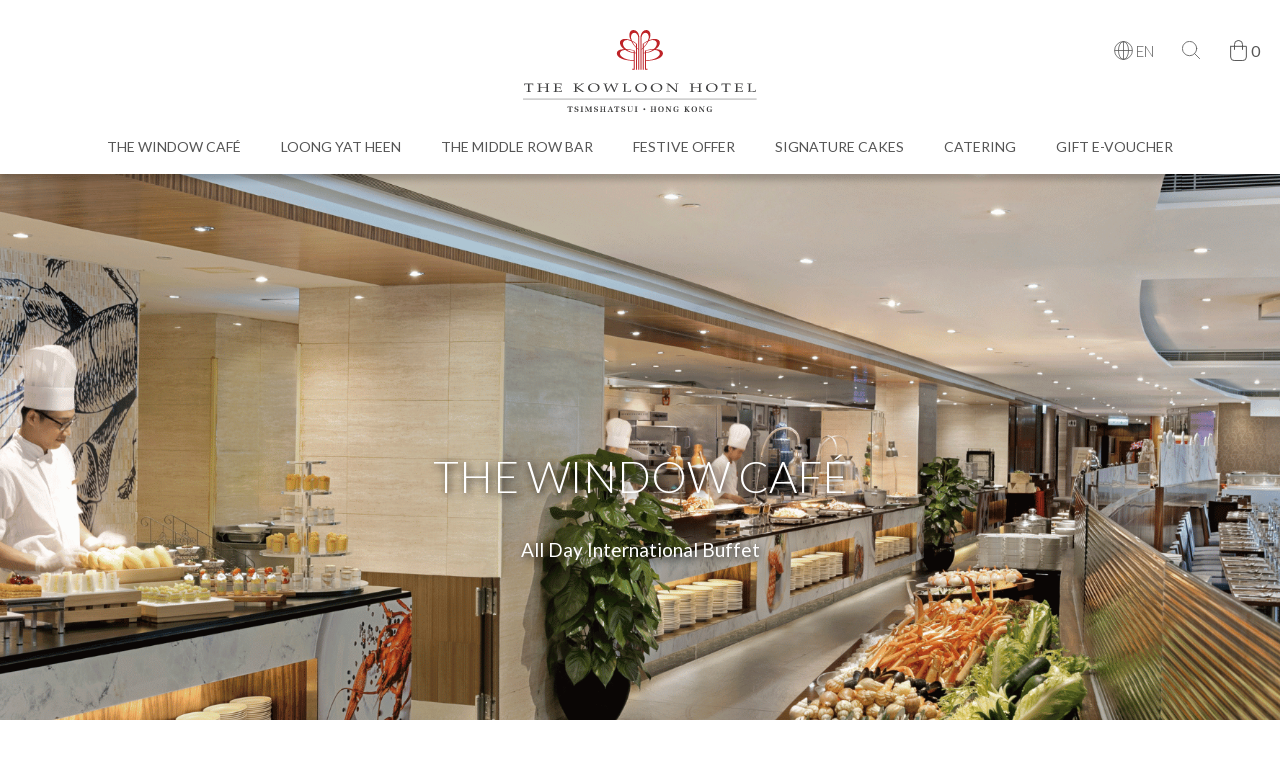

--- FILE ---
content_type: text/html; charset=UTF-8
request_url: https://eshop.harbour-plaza.com/kowloonhotel/en
body_size: 6006
content:
<!DOCTYPE html>
<html lang="en" class="kowloonhotel">
<head>
  <meta charset="UTF-8">
  <meta name="viewport" content="width=device-width, initial-scale=1.0, user-scalable=no, viewport-fit=cover">
  <title>The Kowloon Hotel eShop - Harbour Plaza</title>
  <meta name="description" content="The Kowloon Hotel&#039;s award-winning restaurants and bar offer a selection of Chinese, Japanese and international delicacies for your enjoyment. You can stay connected with our wireless broadband internet access while having your meal and drinks.">
  <meta name="keywords" content="THE KOWLOON HOTEL">

      <link rel="icon" href="https://eshop.harbour-plaza.com/kowloonhotel/upload/img/202211/23/img_16691946859265.png" type="image/x-icon" />
    <link rel="shortcut icon" href="https://eshop.harbour-plaza.com/kowloonhotel/upload/img/202211/23/img_16691946859265.png" type="image/x-icon" />
  
  <script src="https://fastly.jsdelivr.net/npm/jquery@3.5.1/dist/jquery.min.js"></script>
  <script src="https://eshop-back.harbour-plaza.com/js/svg-icon.js"></script>

  <script src="https://ajax.googleapis.com/ajax/libs/webfont/1.6.26/webfont.js"></script>
  <script>
  WebFont.load({
    google: {
      families: [
        'Lato:100,100italic,300,300italic,400,400italic,700,700italic,900,900italic',
      ],
    },
  })
  </script>


  <link href="https://fastly.jsdelivr.net/npm/normalize.css@8.0.1/normalize.min.css" rel="stylesheet" />
  <link href="https://eshop-back.harbour-plaza.com/css/reset.css" rel="stylesheet" />
  <link href="https://fastly.jsdelivr.net/npm/tippy.js@6.2.6/dist/tippy.css" rel="stylesheet" />
  <link href="https://fastly.jsdelivr.net/npm/tippy.js@6.2.6/themes/light.css" rel="stylesheet" />
  <link href="https://fastly.jsdelivr.net/npm/swiper@4.5.1/dist/css/swiper.min.css" rel="stylesheet" />
  <link href="https://fastly.jsdelivr.net/npm/sweetalert2@10.3.6/dist/sweetalert2.min.css" rel="stylesheet" />
  <link href="https://fastly.jsdelivr.net/npm/flatpickr@4.6.6/dist/flatpickr.min.css" rel="stylesheet" />
  <link href="https://eshop-back.harbour-plaza.com/css/select3.css" rel="stylesheet" />
  <link href="https://eshop-back.harbour-plaza.com/css/style.css" rel="stylesheet" />


<!-- Google Tag Manager -->
<script>(function(w,d,s,l,i){w[l]=w[l]||[];w[l].push({'gtm.start':
new Date().getTime(),event:'gtm.js'});var f=d.getElementsByTagName(s)[0],
j=d.createElement(s),dl=l!='dataLayer'?'&l='+l:'';j.async=true;j.src=
'https://www.googletagmanager.com/gtm.js?id='+i+dl;f.parentNode.insertBefore(j,f);
})(window,document,'script','dataLayer','GTM-596VG5Q');
</script>
<!-- End Google Tag Manager -->


<!-- Meta Pixel Code -->
<script>
!function(f,b,e,v,n,t,s)
{if(f.fbq)return;n=f.fbq=function(){n.callMethod?
n.callMethod.apply(n,arguments):n.queue.push(arguments)};
if(!f._fbq)f._fbq=n;n.push=n;n.loaded=!0;n.version='2.0';
n.queue=[];t=b.createElement(e);t.async=!0;
t.src=v;s=b.getElementsByTagName(e)[0];
s.parentNode.insertBefore(t,s)}(window, document,'script',
'https://connect.facebook.net/en_US/fbevents.js');
fbq('init', "1523825841823502");
fbq('track', 'PageView');
</script>
<noscript><img height="1" width="1" style="display:none"
src="https://www.facebook.com/tr?id=1523825841823502&ev=PageView&noscript=1"
/></noscript>
<!-- End Meta Pixel Code -->

<script src="https://assets.adobedtm.com/e008ecbac368/22ceda75522b/launch-eac7daae7e34.min.js" async></script>
<script type="text/javascript">

    function TrackingAddToCart(item){
        window.dataLayer = window.dataLayer || [];
        window.dataLayer.push({
            event: "eshop_add_to_cart",
            ecommerce: {
                value: item.price,
                currency: "HKD",
                products: {
                    name: item.name,
                    date: item.date, // Event date in YYYY-MM-DD format (e.g., "2025-04-08")
                    id: item.id,
                    quantity: item.qty
                }
            }
        });
    }

    function TrackingPayOrder(){
        window.dataLayer = window.dataLayer || [];
        window.dataLayer.push({
            'event': 'interactionClick',
            'click': {
                'name' : cartI18n.t('page.buttons.pay'),
                'type' : 'button',
                'section' : 'body',
                'url' : ''
            }
        });
    }

    function TrackingSearchKey(){
        window.dataLayer = window.dataLayer || [];
        window.dataLayer.push({
            'event': 'internalSearch',
            'search': {
                'term' : document.querySelector('.search-form input[name="search"]').value
            }
        });
        return true;
    }

    function trackPurchase(purchaseData) {
        // Helper function to get a cookie by name
        function getCookie(name) {
            const value = `; ${document.cookie}`;
            const parts = value.split(`; ${name}=`);
            if (parts.length === 2) return parts.pop().split(';').shift();
        }

        const transactionId = purchaseData.transaction_id;
        const trackedTransactionsCookie = 'tracked_transactions';
        const trackedIds = getCookie(trackedTransactionsCookie) || '';

        // Check if the transaction ID has already been tracked
        if (trackedIds.split(',').indexOf(transactionId) === -1) {
            // If not tracked, push the data to the dataLayer
            window.dataLayer = window.dataLayer || [];
            window.dataLayer.push({
                'event': 'purchase_success',
                'ecommerce': {
                    'transaction_id': transactionId,
                    'value': purchaseData.value,
                    'currency': purchaseData.currency,
                    'coupon': purchaseData.coupon,
                    'items': purchaseData.products.map(product => ({
                        'item_id': product.id,
                        'item_name': product.name,
                        'quantity': product.quantity,
                        // You can add other product-level details here
                    }))
                }
            });

            // Add the new transaction ID to the cookie
            const newTrackedIds = trackedIds ? `${trackedIds},${transactionId}` : transactionId;
            // Set cookie to expire in 1 year, for example
            document.cookie = `${trackedTransactionsCookie}=${newTrackedIds}; path=/; max-age=31536000`;

            console.log(`Transaction ${transactionId} tracked.`);

        } else {
            console.log(`Transaction ${transactionId} has already been tracked.`);
        }
    }
</script>
</head>







      <body class="page-cat-2" >
  


  <header class="site-header">
      <div class="container">
        <div class="logo">
          <a href="https://eshop.harbour-plaza.com/kowloonhotel/en" title="THE KOWLOON HOTEL" alt="THE KOWLOON HOTEL">
            <img src="https://eshop.harbour-plaza.com/kowloonhotel/upload/img/202211/23/img_16691888209782.svg" title="THE KOWLOON HOTEL" alt="THE KOWLOON HOTEL">
          </a>
        </div>
        <nav class="nav">

                                                          <a href="https://eshop.harbour-plaza.com/kowloonhotel/en/the-window-cafe" alt="The Window Café" title="The Window Café"
                                            >
              The Window Café
            </a>
                    
          
                                                                            <a href="https://eshop.harbour-plaza.com/kowloonhotel/en/loong-yat-heen" alt="Loong Yat Heen" title="Loong Yat Heen"
                                            >
              Loong Yat Heen
            </a>
                    
          
                                                                            <a href="https://eshop.harbour-plaza.com/kowloonhotel/en/the-middle-row-bar" alt="The Middle Row Bar" title="The Middle Row Bar"
                                            >
              The Middle Row Bar
            </a>
                    
          
                                                                            <a href="https://eshop.harbour-plaza.com/kowloonhotel/en/festive-offer" alt="Festive Offer" title="Festive Offer"
                                            >
              Festive Offer
            </a>
                    
          
                                                                            <a href="https://eshop.harbour-plaza.com/kowloonhotel/en/signature-cakes" alt="Signature Cakes" title="Signature Cakes"
                                            >
              Signature Cakes
            </a>
                    
          
                                                                            <a href="https://www.harbour-plaza.com/kowloonhotel/en/weddings/" target="_blank" alt="Catering" title="Catering"
                            >
              Catering
            </a>
                    
          
                                                                            <a href="https://eshop.harbour-plaza.com/kowloonhotel/en/gift-e-voucher" alt="Gift e-Voucher" title="Gift e-Voucher"
                                            >
              Gift e-Voucher
            </a>
                    
          
                                  </nav>

        <div class="topbar">
          <div class="lang" data-tippy="#tooltip-lang-list">
            <div class="curr-lang">
              <svg class="icon" aria-hidden="true">
                <use xlink:href="#icon-global"></use>
              </svg>
              <span>EN</span>
            </div>
            <template id="tooltip-lang-list">
              <ul class="lang-list">
                                                                              <li  class="lang-item  "  >
                    <a href="https://eshop.harbour-plaza.com/kowloonhotel/sc" alt="简" title="简">简</a>
                  </li>
                                                                <li  class="lang-item  "  >
                    <a href="https://eshop.harbour-plaza.com/kowloonhotel/zh" alt="繁" title="繁">繁</a>
                  </li>
                                            </ul>
            </template>
          </div>
          <div class="search" data-tippy="#tooltip-search-form" data-tippy-trigger="click">
            <svg class="icon" aria-hidden="true">
              <use xlink:href="#icon-search"></use>
            </svg>
            <template id="tooltip-search-form">
              <form action="https://eshop.harbour-plaza.com/kowloonhotel/en" class="search-form" autocomplete="off" onsubmit="return TrackingSearchKey()">
                <input type="text" name="search" placeholder="Search for..." />
                <svg class="icon icon-arrow" aria-hidden="true">
                  <use xlink:href="#icon-header-arrow"></use>
                </svg>
              </form>
            </template>
          </div>
          <div class="cart">

            <a href="https://eshop.harbour-plaza.com/kowloonhotel/en/cart">
              <svg class="icon" aria-hidden="true">
                <use xlink:href="#icon-bag"></use>
              </svg>
                                            <div class="amount">0</div>
                          </a>
          </div>
        </div>


        <div class="btn-menu">
          <span></span>
          <span></span>
          <span></span>
        </div>
        <div class="panel">
          <div class="panel-header">
            <div class="btn-close"></div>
          </div>
          <div class="panel-body">
            <ul class="nav">





                                                  <li>
              <a href="https://eshop.harbour-plaza.com/kowloonhotel/en/the-window-cafe">
            The Window Café
                          </a>

                            

            </li>
          

                                                                    <li>
              <a href="https://eshop.harbour-plaza.com/kowloonhotel/en/loong-yat-heen">
            Loong Yat Heen
                          </a>

                            

            </li>
          

                                                                    <li>
              <a href="https://eshop.harbour-plaza.com/kowloonhotel/en/the-middle-row-bar">
            The Middle Row Bar
                          </a>

                            

            </li>
          

                                                                    <li>
              <a href="https://eshop.harbour-plaza.com/kowloonhotel/en/festive-offer">
            Festive Offer
                          </a>

                            

            </li>
          

                                                                    <li>
              <a href="https://eshop.harbour-plaza.com/kowloonhotel/en/signature-cakes">
            Signature Cakes
                          </a>

                            

            </li>
          

                                                                    <li><a href="https://www.harbour-plaza.com/kowloonhotel/en/weddings/" target="_blank" alt="Catering" title="Catering">Catering</a></li>
          

                                                                    <li>
              <a href="https://eshop.harbour-plaza.com/kowloonhotel/en/gift-e-voucher">
            Gift e-Voucher
                          </a>

                            

            </li>
          

                  


            </ul>
            <div class="lang">
              <div class="curr-lang">Language:</div>
              <ul class="list">
                                <li  class="  is-active "  >
                    <a href="https://eshop.harbour-plaza.com/kowloonhotel/en" alt="EN" title="EN">
                      <span>EN</span>
                      <svg class="icon icon-check" aria-hidden="true">
                        <use xlink:href="#icon-check"></use>
                      </svg>
                    </a>
                  </li>
                                <li  class=" "  >
                    <a href="https://eshop.harbour-plaza.com/kowloonhotel/sc" alt="简" title="简">
                      <span>简</span>
                      <svg class="icon icon-check" aria-hidden="true">
                        <use xlink:href="#icon-check"></use>
                      </svg>
                    </a>
                  </li>
                                <li  class=" "  >
                    <a href="https://eshop.harbour-plaza.com/kowloonhotel/zh" alt="繁" title="繁">
                      <span>繁</span>
                      <svg class="icon icon-check" aria-hidden="true">
                        <use xlink:href="#icon-check"></use>
                      </svg>
                    </a>
                  </li>
                            </ul>
            </div>
          </div>
        </div>



      </div>
    </header>
  <main class="site-main">


                    <div class="banner">

  <div class="swiper-container">
    <div class="swiper-wrapper">
                      <div class="swiper-slide">
                    <a href="https://eshop.harbour-plaza.com/kowloonhotel/en/the-window-cafe" alt="THE WINDOW CAFÉ" title="THE WINDOW CAFÉ">
            <div class="slide-image">
              <picture>
                <source media="(min-width: 768px)" srcset="https://eshop.harbour-plaza.com/kowloonhotel/upload/img/202301/10/img_16733205024371.png" />
                <img src="https://eshop.harbour-plaza.com/kowloonhotel/upload/img/202301/10/img_16733204322956.png" alt="THE WINDOW CAFÉ" title="THE WINDOW CAFÉ" />
              </picture>
            </div>
            <div class="slide-text">
              <div class="title font-title">THE WINDOW CAFÉ</div>
              <div class="subtitle">
                                All Day International Buffet
                              </div>
            </div>
          </a>
                  </div>
                <div class="swiper-slide">
                    <a href="https://eshop.harbour-plaza.com/kowloonhotel/en/loong-yat-heen" alt="LOONG YAT HEEN" title="LOONG YAT HEEN">
            <div class="slide-image">
              <picture>
                <source media="(min-width: 768px)" srcset="https://eshop.harbour-plaza.com/kowloonhotel/upload/img/202301/10/img_16733205313308.png" />
                <img src="https://eshop.harbour-plaza.com/kowloonhotel/upload/img/202301/10/img_16733205337535.png" alt="LOONG YAT HEEN" title="LOONG YAT HEEN" />
              </picture>
            </div>
            <div class="slide-text">
              <div class="title font-title">LOONG YAT HEEN</div>
              <div class="subtitle">
                                Legendary Cantonese Cuisine ‧ Authentic Dim Sum
                              </div>
            </div>
          </a>
                  </div>
                <div class="swiper-slide">
                    <a href="https://eshop.harbour-plaza.com/kowloonhotel/en/the-middle-row-bar" alt="THE MIDDLE ROW BAR" title="THE MIDDLE ROW BAR">
            <div class="slide-image">
              <picture>
                <source media="(min-width: 768px)" srcset="https://eshop.harbour-plaza.com/kowloonhotel/upload/img/202301/10/img_16733205858005.png" />
                <img src="https://eshop.harbour-plaza.com/kowloonhotel/upload/img/202301/10/img_16733205875641.png" alt="THE MIDDLE ROW BAR" title="THE MIDDLE ROW BAR" />
              </picture>
            </div>
            <div class="slide-text">
              <div class="title font-title">THE MIDDLE ROW BAR</div>
              <div class="subtitle">
                                Relaxing Gatherings with Signature Afternoon Tea Set
                              </div>
            </div>
          </a>
                  </div>
              
    </div>
    <div class="swiper-pagination"></div>
  </div>
</div>


              <div class="signature-products">
  <div class="container">
    <div class="section-title font-title">Signature Product</div>
    <div class="list">
                  <div class="item">
        <a class="inner" href="https://eshop.harbour-plaza.com/kowloonhotel/en/the-window-cafe" alt="Seafood &amp; NAIHE Beef Sukiyaki Buffet Dinner" title="Seafood &amp; NAIHE Beef Sukiyaki Buffet Dinner">
          <div class="cover">
            <img src="https://eshop.harbour-plaza.com/kowloonhotel/upload/img/202512/31/img_17671712253889.jpg" alt="Seafood &amp; NAIHE Beef Sukiyaki Buffet Dinner" title="Seafood &amp; NAIHE Beef Sukiyaki Buffet Dinner" />
          </div>
          <div class="info">
            <div class="title">Seafood &amp; NAIHE Beef Sukiyaki Buffet Dinner</div>
            <div class="content">The Window Café presents a grand &quot;Seafood &amp; NAIHE Beef Sukiyaki Buffet Dinner&quot; starting from 2 January 2026! Embark on a surf and turf culinary journey this season, where the NAIHE Beef meets the fresh seafood. Our new buffet dinner presents a perfect mix of these two beloved cuisines, creating a sophisticated feast that is both comforting and luxurious.</div>
            <div class="more">Learn More &gt;</div>
          </div>
        </a>
      </div>
            <div class="item">
        <a class="inner" href="https://eshop.harbour-plaza.com/kowloonhotel/en/lyh-auce" alt="All-You-Can-Eat Dim Sum Brunch" title="All-You-Can-Eat Dim Sum Brunch">
          <div class="cover">
            <img src="https://eshop.harbour-plaza.com/kowloonhotel/upload/img/202502/03/img_17385563567939.png" alt="All-You-Can-Eat Dim Sum Brunch" title="All-You-Can-Eat Dim Sum Brunch" />
          </div>
          <div class="info">
            <div class="title">All-You-Can-Eat Dim Sum Brunch</div>
            <div class="content">The all-time favourite “All-U-Can-Eat” Dim Sum Brunch has made its way to Loong Yat Heen by popular demand, offering guests a delightful time to enjoy with friends and family!</div>
            <div class="more">Learn More &gt;</div>
          </div>
        </a>
      </div>
            <div class="item">
        <a class="inner" href="https://eshop.harbour-plaza.com/kowloonhotel/en/classic-teaset-2026" alt="Classic English Afternoon Tea Set" title="Classic English Afternoon Tea Set">
          <div class="cover">
            <img src="https://eshop.harbour-plaza.com/kowloonhotel/upload/img/202512/31/img_17671712333782.jpg" alt="Classic English Afternoon Tea Set" title="Classic English Afternoon Tea Set" />
          </div>
          <div class="info">
            <div class="title">Classic English Afternoon Tea Set</div>
            <div class="content">At the Kowloon Hotel, indulge in the exquisite &quot;Classic English Afternoon Tea Set&quot;, allowing you to relish every exquisite moment in a setting that celebrates the art of tea.</div>
            <div class="more">Learn More &gt;</div>
          </div>
        </a>
      </div>
                </div>
  </div>
</div>

              <div class="promotion-products">
  <div class="container">
    <div class="section-title font-title">Promotion</div>
    <div class="swiper-container">
      <div class="swiper-wrapper">

        
      </div>
    </div>
    <div class="swiper-button-prev"></div>
    <div class="swiper-button-next"></div>
  </div>
</div>

              <div class="poster">
  <a href="https://eshop.harbour-plaza.com/kowloonhotel/en/festive-offer">
    <picture>
      <source media="(min-width: 768px)" srcset="https://eshop.harbour-plaza.com/kowloonhotel/upload/img/202601/27/img_17694827632081.jpg" />
      <img src="https://eshop.harbour-plaza.com/kowloonhotel/upload/img/202601/27/img_17694827823778.jpg" alt="img" />
    </picture>
  </a>
</div>
            







  </main>

  <footer class="site-footer">
      <div class="container">
        <div class="inner">
          <div class="links">

            <div class="left">
                            <nav class="l-item nav">
                                                                                                          <a href="https://eshop.harbour-plaza.com/kowloonhotel/en/about-us" alt="ABOUT US" title="ABOUT US">ABOUT US</a>
                                                                                                                                                    <a href="https://eshop.harbour-plaza.com/kowloonhotel/en/privacy-policy" alt="Privacy Policy" title="Privacy Policy">Privacy Policy</a>
                                                                                                                                                    <a href="https://eshop.harbour-plaza.com/kowloonhotel/en/condition-of-use" alt="CONDITION OF USE" title="CONDITION OF USE">CONDITION OF USE</a>
                                                                          </nav>
                                          <nav class="l-item nav">
                                                                                                          <a href="https://eshop.harbour-plaza.com/kowloonhotel/en/the-window-cafe" alt="The Window Café" title="The Window Café">The Window Café</a>
                                                                                                                                                    <a href="https://eshop.harbour-plaza.com/kowloonhotel/en/loong-yat-heen" alt="Loong Yat Heen" title="Loong Yat Heen">Loong Yat Heen</a>
                                                                                                                                                    <a href="https://eshop.harbour-plaza.com/kowloonhotel/en/the-middle-row-bar" alt="The Middle Row Bar" title="The Middle Row Bar">The Middle Row Bar</a>
                                                                                                                                                    <a href="https://eshop.harbour-plaza.com/kowloonhotel/en/signature-cakes" alt="Signature Cakes" title="Signature Cakes">Signature Cakes</a>
                                                                          </nav>
              
              <div class="l-item contact">
                <div class="title">Contact us</div>
                <div class="address">The Kowloon Hotel<br>
19-21 Nathan Road, Tsimshatsui,<br>Kowloon, Hong Kong</div>
                <div class="phone"><span>tel</span>: (852) 2929 2888</div>
                <div class="email"><span>email</span>: enquiry.klnh@harbour-plaza.com</div>
              </div>
              
            </div>



            <div class="right">
              <div class="l-item follow">
                <div class="title">FOLLOW US</div>
                <div class="content">
                                    <a href="https://www.facebook.com/KowloonHotel" target="_blank" class="facebook" alt="facebook" title="facebook">
                    <svg class="icon" aria-hidden="true">
                      <use xlink:href="#icon-facebook"></use>
                    </svg>
                  </a>
                                                      <a href="https://instagram.com/thekowloonhotel/" target="_blank" class="instagram" alt="instagram" title="instagram">
                    <svg class="icon" aria-hidden="true">
                      <use xlink:href="#icon-instagram"></use>
                    </svg>
                  </a>
                                    
                  
                  

                </div>
              </div>

<!--               <div class="l-item newsletter">
                <div class="title">Subscribe to our eNewsletter</div>
                <a class="btn" href="https://www.marketing-marriott.com/en/signupstart/chn/hkg/hkgkw" target="_blank">
                  Subscribe                </a>
              </div> -->
            </div>

          </div>
          <!-- <div class="logo">
            <a href="https://www.ritzcarlton.com/en/hotels/china/hong-kong" target="_blank">
              <img src="https://eshop.harbour-plaza.com/kowloonhotel/images/ritz-carlton-logo-white.svg" alt="logo" />
            </a>
          </div> -->
        </div>


        
        <div class="payment-logo">
          <div class="item">
            <img src="https://eshop-back.harbour-plaza.com/images/payment-logo/visa.png" alt="visa" title="visa" />
          </div>
          <div class="item">
            <img src="https://eshop-back.harbour-plaza.com/images/payment-logo/verified-by-visa.png" alt="verified by visa" title="verified by visa" />
          </div>
          <div class="item">
            <img src="https://eshop-back.harbour-plaza.com/images/payment-logo/mastercard.png" alt="mastercard" title="mastercard" />
          </div>
          <div class="item">
            <img src="https://eshop-back.harbour-plaza.com/images/payment-logo/mastercard-securecode.png" alt="mastercard securecode" title="mastercard securecode" />
          </div>
          <div class="item">
            <img src="https://eshop-back.harbour-plaza.com/images/payment-logo/unionpay.png" alt="unionpay" title="unionpay" />
          </div>
          <div class="item">
            <img src="https://eshop-back.harbour-plaza.com/images/payment-logo/alipay-hk.png" alt="alipay hk" title="alipay hk" />
          </div>
          <div class="item">
            <img src="https://eshop-back.harbour-plaza.com/images/payment-logo/wechat-pay.png" alt="wechat pay" title="wechat pay" />
          </div>
        </div>
        



        <div class="copyright">
          <p>©&nbsp;<script>document.write(new Date().getFullYear())</script> &nbsp;Harbour&nbsp;Plaza&nbsp;Hotel&nbsp;Management&nbsp;Limited  <span>海逸酒店管理有限公司</span></p>
        </div>
      </div>
    </footer>

    <script>
      (function(I,n,f,o,b,i,p){
      I[b]=I[b]||function(){(I[b].q=I[b].q||[]).push(arguments)};
      I[b].t=1*new Date();i=n.createElement(f);i.async=1;i.src=o;
      p=n.getElementsByTagName(f)[0];p.parentNode.insertBefore(i,p)})
      (window,document,'script','https://livechat.infobip.com/widget.js','liveChat');
      
      // liveChat('init', '6f2affea-b9e9-4655-8c21-53347ecad32c');
    </script>

<!--     <div class="global-components">
      <a
        class="brochure"
        href="https://eshop.harbour-plaza.com/kowloonhotel/uploads/Valentine&#039;s Day activities 2021_updated on January 13, 2021.pdf"
        target="_blank"
      >
        <img src="https://eshop.harbour-plaza.com/kowloonhotel/images/CNY Program Button_EN.png" alt="brochure" />
      </a>
    </div> -->


    <script src="https://fastly.jsdelivr.net/npm/jquery@3.5.1/dist/jquery.min.js"></script>
    <script src="https://fastly.jsdelivr.net/npm/@popperjs/core@2.5.3/dist/umd/popper.min.js"></script>
    <script src="https://fastly.jsdelivr.net/npm/tippy.js@6.2.6/dist/tippy.umd.min.js"></script>
    <script src="https://fastly.jsdelivr.net/npm/swiper@4.5.1/dist/js/swiper.min.js"></script>
    <script src="https://fastly.jsdelivr.net/npm/sweetalert2@10.5.1/dist/sweetalert2.min.js"></script>
    <script src="https://fastly.jsdelivr.net/npm/flatpickr@4.6.6/dist/flatpickr.min.js"></script>
    <script src="https://eshop-back.harbour-plaza.com/js/select3.jq.js"></script>
    <script src="https://eshop-back.harbour-plaza.com/js/script.js"></script>

<script defer src="https://static.cloudflareinsights.com/beacon.min.js/vcd15cbe7772f49c399c6a5babf22c1241717689176015" integrity="sha512-ZpsOmlRQV6y907TI0dKBHq9Md29nnaEIPlkf84rnaERnq6zvWvPUqr2ft8M1aS28oN72PdrCzSjY4U6VaAw1EQ==" data-cf-beacon='{"version":"2024.11.0","token":"25d3db6853e04355bd8b373e2d70ac63","server_timing":{"name":{"cfCacheStatus":true,"cfEdge":true,"cfExtPri":true,"cfL4":true,"cfOrigin":true,"cfSpeedBrain":true},"location_startswith":null}}' crossorigin="anonymous"></script>
</body>
</html>


--- FILE ---
content_type: text/css
request_url: https://eshop-back.harbour-plaza.com/css/style.css
body_size: 13872
content:
:root.hongkong,
:root.kowloon {
  --primary-color: #b77832;
  --secondary-color: #bb9765;
  --tertiary-color: #f8f1ea;
  --color-text-1: #555;

  --cart-table-head-bg: var(--tertiary-color);

  --recipient-info-btn-open-color: var(--secondary-color);
  --recipient-info-btn-open-bg: var(--tertiary-color);

  --recipient-info-btn-add-color: var(--secondary-color);

  --recipient-item-border-color: #e6d1b9;
  --recipient-item-bg: #fcf9f6;
  --recipient-item-title-color: var(--secondary-color);
  --recipient-item-title-border-color: rgba(183, 120, 50, 0.7);
}

:root.metropolis,
:root.northpoint,
:root.resortcity,
:root.kowloonhotel,
:root.eight-degrees,
:root.hotelalexandra {
  --primary-color: #c02428;
  --secondary-color: #c02428;
  --tertiary-color: #f9ecee;
  --color-text-1: #555;

  --cart-table-head-bg: #e6e6e6;

  --recipient-info-btn-open-color: var(--color-text-1);
  --recipient-info-btn-open-bg: #fff;

  --recipient-info-btn-add-color: var(--color-text-1);

  --recipient-item-border-color: var(--primary-color);
  --recipient-item-bg: #fff;
  --recipient-item-title-color: var(--color-text-1);
  --recipient-item-title-border-color: var(--primary-color);
}

* {
  -webkit-tap-highlight-color: transparent;
  -webkit-overflow-scrolling: touch;
  image-rendering: -webkit-optimize-contrast;
  image-rendering: crisp-edges;
}

html {
  height: 100%;
}

body {
  position: relative;
  box-sizing: border-box;
  min-height: 100%;
  color: var(--color-text-1);
  background-color: #fff;
  font-family: Lato, 'Microsoft JhengHei', 微軟雅黑體, 黑体, Arial, sans-serif;
  font-size: 16px;
  line-height: 1.2;
}

.font-title {
  font-family: inherit;
}

input::-moz-placeholder,
textarea::-moz-placeholder {
  color: #999;
}

input::placeholder,
textarea::placeholder {
  color: #999;
}

.icon {
  width: 1em;
  height: 1em;
  vertical-align: -0.15em;
  fill: currentColor;
  overflow: hidden;
}

.tippy-box {
  font: inherit;
  color: inherit;
}

.tippy-content {
  padding: 0;
}

.swal2-container {
  padding: 20px;
}

.flatpickr-day.prevMonthDay,
.flatpickr-day.nextMonthDay {
  opacity: 0;
  visibility: hidden;
  pointer-events: none;
}

.flatpickr-day.selected,
.flatpickr-day.startRange,
.flatpickr-day.endRange,
.flatpickr-day.selected.inRange,
.flatpickr-day.startRange.inRange,
.flatpickr-day.endRange.inRange,
.flatpickr-day.selected:focus,
.flatpickr-day.startRange:focus,
.flatpickr-day.endRange:focus,
.flatpickr-day.selected:hover,
.flatpickr-day.startRange:hover,
.flatpickr-day.endRange:hover,
.flatpickr-day.selected.prevMonthDay,
.flatpickr-day.startRange.prevMonthDay,
.flatpickr-day.endRange.prevMonthDay,
.flatpickr-day.selected.nextMonthDay,
.flatpickr-day.startRange.nextMonthDay,
.flatpickr-day.endRange.nextMonthDay {
  background: var(--secondary-color);
  border-color: var(--secondary-color);
}

.flatpickr-day.selected.startRange + .endRange:not(:nth-child(7n + 1)),
.flatpickr-day.startRange.startRange + .endRange:not(:nth-child(7n + 1)),
.flatpickr-day.endRange.startRange + .endRange:not(:nth-child(7n + 1)) {
  -webkit-box-shadow: -10px 0 0 var(--secondary-color);
  box-shadow: -10px 0 0 var(--secondary-color);
}

.flatpickr-day.week.selected {
  -webkit-box-shadow: -5px 0 0 var(--secondary-color),
    5px 0 0 var(--secondary-color);
  box-shadow: -5px 0 0 var(--secondary-color), 5px 0 0 var(--secondary-color);
}

.container {
  max-width: 1400px;
  padding: 0 20px;
  margin: 0 auto;
}

.site-header {
  position: fixed;
  top: 0;
  left: 0;
  width: 100%;
  padding-top: env(safe-area-inset-top);
  background-color: #fff;
  box-shadow: 0 6px 6px rgba(0, 0, 0, 0.2);
  z-index: 100;
}

.swal-shown .site-header {
  padding-right: inherit;
}

.site-header .container {
  position: relative;
}

.site-header .logo {
  position: relative;
  height: 82px;
  padding: 30px 0 25px;
  text-align: center;
  transition: all 0.3s;
}

.hotelalexandra .site-header .logo {
  height: 66px;
}

.site-header .logo img {
  width: auto;
  height: 100%;
}

.site-header .container > .nav {
  display: flex;
  justify-content: center;
  align-items: center;
  padding-bottom: 17px;
}

.site-header .container > .nav > a {
  margin: 0 20px;
  font-size: 14px;
  line-height: 20px;
  text-transform: uppercase;
  white-space: nowrap;
  display: block;
  transition: all 0.3s;
}

.site-header .container > .nav > a:hover {
  color: var(--primary-color);
}

.site-header .container > .nav .tippy-box {
  padding-top: 7px;
  box-shadow: none;
  background-color: transparent;
}

.site-header .container > .nav .tippy-content {
  box-shadow: 0 3px 5px 2px rgba(0, 0, 0, 0.1);
}

.site-header .container > .nav .tippy-arrow {
  display: none;
}

.site-header .container > .nav .subnav {
  padding: 18px 0;
  background-color: rgba(255, 255, 255, 0.9);
  box-shadow: inset 0 12px 6px -6px rgba(0, 0, 0, 0.2);
}

.site-header .container > .nav .subnav > a {
  display: block;
  padding: 0 20px;
  font-size: 14px;
  line-height: 28px;
}

.site-header .container > .nav .subnav > a:hover {
  color: var(--primary-color);
}

.site-header .topbar {
  position: absolute;
  top: 40px;
  left: 0;
  display: flex;
  justify-content: flex-end;
  box-sizing: border-box;
  width: 100%;
  padding: 0 20px;
  transition: all 0.3s;
}

.site-header .topbar .lang .curr-lang {
  display: flex;
  align-items: center;
  font-size: 15px;
  cursor: pointer;
}

.site-header .topbar .lang .curr-lang:lang(en) {
  font-weight: 300;
}

.site-header .topbar .lang .curr-lang .icon {
  margin-right: 2px;
  font-size: 21px;
}

.site-header .topbar .lang-list {
  padding: 10px 0;
}

.site-header .topbar .lang-item a {
  padding: 0 20px;
  font-size: 12px;
  line-height: 26px;
  text-transform: uppercase;
  white-space: nowrap;
  display: block;
}

.site-header .topbar .lang-item a:hover {
  color: var(--primary-color);
}

.site-header .search {
  padding: 0 10px;
  margin-left: 18px;
  cursor: pointer;
}

.site-header .search .icon {
  font-size: 18px;
}

.site-header .search-form {
  position: relative;
}

.site-header .search-form input {
  width: 170px;
  height: 30px;
  padding: 0 30px 0 10px;
  border: 0;
  outline: 0;
  box-sizing: border-box;
  font-size: 12px;
  background-color: #fff;
  color: var(--color-text-1);
}

.site-header .search-form .icon-arrow {
  position: absolute;
  top: 10px;
  right: 7px;
  font-size: 12px;
  color: #ccc;
  transform: rotate(-90deg);
}

.site-header .cart {
  margin-left: 18px;
}

.site-header .cart > a {
  display: flex;
  align-items: center;
}

.site-header .cart .icon {
  font-size: 21px;
}

.site-header .cart .amount {
  margin: 0 0 0 2px;
  font-size: 16px;
}

.site-header .btn-menu,
.site-header .panel {
  display: none;
}

@media (min-width: 992px) {
  body.is-scrolled .site-header .logo {
    height: 60px;
    padding: 20px 0 20px;
  }

  .hotelalexandra body.is-scrolled .site-header .logo {
    height: 48px;
  }

  body.is-scrolled .site-header .topbar {
    top: 25px;
  }
}

@media (max-width: 991.98px) {
  .site-header .container > .nav,
  .site-header .topbar .lang {
    display: none;
  }

  .site-header .btn-menu,
  .site-header .panel {
    display: block;
  }

  .site-header .logo {
    height: 48px;
    padding: 17px 0 13px;
  }

  .hotelalexandra .site-header .logo {
    height: 38px;
  }

  .site-header .topbar {
    top: 28px;
    align-items: center;
    padding: 0 20px;
  }

  .site-header .search {
    margin-left: auto;
  }

  .site-header .search .icon {
    font-size: 22px;
  }

  .site-header .cart {
    margin-left: 9px;
  }

  .site-header .cart .icon {
    font-size: 25px;
  }

  .site-header .cart .amount {
    margin: 4px 0 0 4px;
    font-size: 18px;
  }

  .site-header .btn-menu {
    position: absolute;
    top: 26px;
    left: 16px;
    width: 32px;
    display: block;
    cursor: pointer;
  }

  .site-header .btn-menu span {
    width: 24px;
    height: 2px;
    margin: 6px auto;
    display: block;
    background-color: currentColor;
  }

  .site-header .panel {
    position: fixed;
    top: 0;
    left: 0;
    width: 100%;
    height: 100%;
    background-color: #fff;
    z-index: 2;
    display: block;
    transform: translate3d(-100%, 0, 0);
    transition: transform 0.3s ease-out;
  }

  .site-header .panel.is-active {
    overflow-y: auto;
    transform: translate3d(0, 0, 0);
  }

  .site-header .panel-header {
    display: flex;
    align-items: flex-end;
    box-sizing: border-box;
    height: 85px;
    padding: 20px;
    color: var(--primary-color);
    font-size: 17px;
  }

  .site-header .panel-search {
    width: 100%;
    margin-right: 65px;
    box-sizing: border-box;
  }

  .site-header .panel-search input {
    width: 100%;
    height: 45px;
    padding-left: 45px;
    font-size: 17px;
    background-color: #d2d2d2;
    color: #fff;
  }

  .site-header .panel-search input::-moz-placeholder {
    color: #fff;
  }

  .site-header .panel-search input::placeholder {
    color: #fff;
  }

  .site-header .panel-search .icon-search {
    position: absolute;
    top: 12px;
    left: 12px;
    font-size: 20px;
    color: #fff;
  }

  .site-header .panel-search .icon-arrow {
    position: absolute;
    top: 14px;
    right: 10px;
    font-size: 19px;
    color: #fff;
  }

  .site-header .panel .btn-close {
    position: absolute;
    top: 25px;
    right: 15px;
    width: 35px;
    height: 35px;
    cursor: pointer;
  }

  .site-header .panel .btn-close::before,
  .site-header .panel .btn-close::after {
    content: '';
    position: absolute;
    top: 0;
    right: 0;
    bottom: 0;
    left: 0;
    width: 35px;
    height: 1px;
    margin: auto;
    background-color: #534741;
    display: block;
  }

  .site-header .panel .btn-close::before {
    transform: rotate(45deg);
  }

  .site-header .panel .btn-close::after {
    transform: rotate(-45deg);
  }

  .site-header .panel .nav li {
    border-top: 1px solid #d2d2d2;
  }

  .site-header .panel .nav a {
    position: relative;
    padding: 0 20px;
    font-size: 17px;
    line-height: 58px;
    text-transform: uppercase;
    color: #666;
    display: flex;
    align-items: center;
  }

  .site-header .panel .nav .icon {
    position: absolute;
    top: 10px;
    right: 10px;
    padding: 10px;
  }

  .site-header .panel .subnav {
    background-color: #a9a4a0;
    display: none;
  }

  .site-header .panel .subnav a {
    color: #fff;
    justify-content: flex-start;
  }

  .site-header .panel .subnav a::before {
    content: '-';
    margin-right: 10px;
    display: inline-block;
  }

  .site-header .panel .lang {
    border-top: 1px solid #d2d2d2;
    color: #666;
    display: flex;
  }

  .site-header .panel .lang .curr-lang {
    padding: 20px 18px 0 20px;
    font-size: 17px;
  }

  .site-header .panel .lang .list {
    flex-grow: 1;
  }

  .site-header .panel .lang .list li {
    border-bottom: 1px solid #d2d2d2;
  }

  .site-header .panel .lang .list li .icon-check {
    display: none;
  }

  .site-header .panel .lang .list li.is-active .icon-check {
    display: block;
  }

  .site-header .panel .lang .list a {
    padding: 0 20px;
    font-size: 17px;
    line-height: 58px;
    display: flex;
    align-items: center;
    justify-content: space-between;
  }
}

.site-main {
  padding-top: calc(174px + env(safe-area-inset-top));
  transition: padding 0.3s;
}

.hotelalexandra .site-main {
  padding-top: calc(158px + env(safe-area-inset-top));
}

@media (min-width: 992px) {
  body.is-scrolled .site-main {
    padding-top: calc(137px + env(safe-area-inset-top));
  }

  .hotelalexandra body.is-scrolled .site-main {
    padding-top: calc(125px + env(safe-area-inset-top));
  }
}

@media (max-width: 991.98px) {
  .site-main {
    padding-top: calc(78px + env(safe-area-inset-top));
  }

  .hotelalexandra .site-main {
    padding-top: calc(68px + env(safe-area-inset-top));
  }
}

.site-footer {
  position: absolute;
  bottom: 0;
  left: 0;
  width: 100%;
  padding-bottom: env(safe-area-inset-bottom);
  color: #fff;
  background-color: #666;
}

.site-footer .inner {
  padding: 43px 20px 75px;
}

.site-footer .links {
  display: flex;
}

.site-footer .links .left {
  display: flex;
  justify-content: space-between;
  align-items: flex-start;
  flex-grow: 1;
}

.site-footer .links .right {
  flex-shrink: 0;
  max-width: 160px;
}

.site-footer .l-item .title {
  margin-bottom: 8px;
  font-size: 17px;
  line-height: 32px;
  white-space: nowrap;
  text-transform: uppercase;
}

.site-footer .l-item .btn {
  display: flex;
  align-items: center;
  justify-content: center;
  box-sizing: border-box;
  width: 110px;
  height: 36px;
  border: 1px solid #fff;
  font-size: 15px;
  font-weight: 300;
  transition: all 0.3s;
}

.site-footer .l-item .btn:hover {
  border-color: var(--primary-color);
  color: var(--primary-color);
}

.site-footer .nav a {
  font-size: 15px;
  font-weight: 300;
  line-height: 29px;
  text-transform: uppercase;
  white-space: nowrap;
  display: block;
  transition: color 0.3s;
}

.site-footer .nav a:hover {
  color: var(--primary-color);
}

.site-footer .contact .address,
.site-footer .contact .phone,
.site-footer .contact .email {
  font-size: 15px;
  font-weight: 300;
  line-height: 27px;
  white-space: nowrap;
}

.site-footer .contact .address,
.site-footer .contact .phone span,
.site-footer .contact .email span {
  text-transform: uppercase;
}

.site-footer .follow {
  margin-bottom: 36px;
}

.site-footer .follow .title {
  margin-bottom: 12px;
}

.site-footer .follow .content {
  display: flex;
  align-items: center;
}

.site-footer .follow .content a {
  margin-right: 25px;
  font-size: 16px;
  transition: color 0.3s;
}

.site-footer .follow .content a:hover {
  color: var(--primary-color);
}

.site-footer .follow .instagram .icon {
  position: relative;
  top: 1px;
  font-size: 17px;
}

.site-footer .newsletter .title {
  margin-bottom: 17px;
  line-height: 24px;
  white-space: normal;
}

.site-footer .payment-logo {
  display: flex;
  flex-wrap: wrap;
  justify-content: flex-end;
  align-items: center;
  padding: 0 20px;
  gap: 5px;
}

.site-footer .payment-logo .item {
  height: 30px;
}

.site-footer .payment-logo .item img {
  width: auto;
  height: 100%;
}

.site-footer .copyright {
  margin-top: -11px;
  padding: 0 18px 28px;
  font-size: 14px;
  font-weight: 300;
  text-transform: uppercase;
}

.site-footer .copyright span {
  margin-left: 0.2em;
  white-space: nowrap;
}

@media (max-width: 1200px) {
  .site-footer .nav a {
    line-height: 36px;
  }

  .site-footer .payment-logo {
    justify-content: flex-start;
  }

  .site-footer .copyright {
    padding: 28px 18px;
    margin-top: 0;
  }
}

@media (max-width: 991.98px) {
  .site-footer .inner {
    padding: 43px 10px 75px;
  }

  .site-footer .payment-logo {
    padding: 0 10px;
  }

  .site-footer .copyright {
    padding: 20px 30px;
    font-size: 13px;
    text-align: center;
  }
}

@media (max-width: 767.98px) {
  .site-footer .inner {
    display: block;
    padding: 30px 10px 15px;
  }

  .site-footer .links .left {
    flex-direction: column;
  }

  .site-footer .links {
    display: block;
  }

  .site-footer .links .right {
    margin-top: 30px;
  }

  .site-footer .nav a {
    font-size: 17px;
  }

  .site-footer .contact {
    margin-top: 32px;
  }

  .site-footer .follow {
    margin-top: 37px;
    margin-bottom: 46px;
  }

  .site-footer .l-item .btn {
    height: 45px;
  }

  .site-footer .payment-logo {
    margin: 45px 0 25px;
  }

  .site-footer .copyright {
    padding: 12px 0;
    border-top: 1px solid #fff;
    font-size: 12px;
    line-height: 20px;
  }
}

.banner .swiper-slide {
  position: relative;
}

.banner .slide-image {
  height: 670px;
}

.banner .slide-image img {
  width: 100%;
  height: 100%;
  -o-object-fit: cover;
  object-fit: cover;
}

.banner .slide-text {
  position: absolute;
  top: 50%;
  left: 50%;
  width: 100%;
  max-width: 950px;
  padding: 0 30px;
  box-sizing: border-box;
  text-align: center;
  text-shadow: 2px 2px 8px #000;
  color: #fff;
  opacity: 0;
  transform: translate(-50%, -40%);
  transition: all 1s 0.6s;
}

.banner .swiper-slide-active .slide-text {
  opacity: 1;
  transform: translate(-50%, -50%);
}

.banner .slide-text .title {
  margin-bottom: 35px;
  font-size: 44px;
  font-weight: 300;
}

.banner .slide-text .subtitle {
  margin-bottom: 5px;
  font-size: 19px;
  line-height: 26px;
}

.banner .swiper-pagination {
  bottom: 27px;
}

.banner .swiper-pagination-bullet {
  width: 36px;
  height: 3px;
  border-radius: 0;
  background-color: #fff;
  opacity: 0.4;
}

.banner .swiper-pagination-bullet-active {
  opacity: 1;
}

@media (max-width: 991.98px) {
  .banner .slide-image {
    height: 400px;
  }

  .banner .slide-text {
    padding: 0 50px;
  }

  .banner .slide-text .title {
    margin-bottom: 18px;
    font-size: 36px;
  }

  .banner .slide-text .subtitle {
    margin-bottom: 10px;
    font-size: 16px;
    line-height: 20px;
  }

  .banner .swiper-pagination {
    bottom: 27px;
  }

  .banner .swiper-pagination-bullet {
    width: 25px;
  }
}

@media (max-width: 767.98px) {
  .banner .slide-image {
    height: 500px;
  }

  .banner .slide-text {
    padding: 0 20px;
  }
}

.signature-products {
  margin-top: 82px;
  margin-bottom: 76px;
}

.signature-products .list {
  display: flex;
  justify-content: space-between;
  gap: 2.535714%;
}

.signature-products .item {
  display: flex;
  flex-direction: column;
  width: 100%;
}

.signature-products .item::after {
  content: '';
  display: block;
  height: 1px;
  margin-top: auto;
  background-color: var(--primary-color);
  opacity: 0.7;
}

.signature-products .item .inner {
  flex-grow: 1;
  padding-bottom: 40px;
}

.signature-products .item .cover {
  position: relative;
  padding-top: 97.065463%;
  margin-bottom: 25px;
  overflow: hidden;
}

.signature-products .item .cover img {
  position: absolute;
  top: 0;
  left: 0;
  width: 100%;
  height: 100%;
  -o-object-fit: cover;
  object-fit: cover;
  transition: transform 0.5s;
}

@media (any-hover: hover) {
  .signature-products .item .cover:hover img {
    transform: scale(1.03);
  }
}

html:lang(en) .signature-products .item .info {
  font-weight: 300;
}

.signature-products .item .title {
  margin-bottom: 12px;
  color: var(--primary-color);
  font-size: 24px;
  line-height: 30px;
  text-transform: uppercase;
}

.signature-products .item .content {
  margin-bottom: 13px;
  font-size: 16px;
  line-height: 20px;
}

.signature-products .item .more {
  font-size: 15px;
}

@media (max-width: 991.98px) {
  .signature-products {
    margin-top: 65px;
  }

  .signature-products .item .inner {
    padding-bottom: 28px;
  }

  .signature-products .item .cover {
    margin-bottom: 17px;
  }
}

@media (min-width: 768px) and (max-width: 991.98px) {
  .signature-products .item .title {
    font-size: 21px;
    line-height: 25px;
  }

  .signature-products .item .content {
    font-size: 15px;
    line-height: 19px;
  }

  .signature-products .item .more {
    font-size: 14px;
  }
}

@media (max-width: 767.98px) {
  .signature-products {
    margin-top: 84px;
    margin-bottom: 83px;
  }

  .signature-products .list {
    display: block;
  }

  .signature-products .item + .item {
    margin-top: 20px;
  }
}

.promotion-products {
  margin-top: 76px;
  margin-bottom: 78px;
}

.promotion-products .container {
  position: relative;
  padding: 0 86px;
}

.promotion-products .swiper-slide {
  text-align: center;
}

.promotion-products .swiper-slide .cover {
  position: relative;
  padding-top: 100%;
  margin-bottom: 22px;
}

.promotion-products .swiper-slide .cover img {
  position: absolute;
  top: 0;
  left: 0;
  width: 100%;
  height: 100%;
  -o-object-fit: cover;
  object-fit: cover;
}

.promotion-products .swiper-slide .title {
  margin-bottom: 6px;
  font-size: 22px;
  font-weight: 300;
  line-height: 27px;
}

.promotion-products .swiper-slide .discount {
  display: none;
  /* display: inline-flex; */
  align-items: center;
  background-color: #f9f0e9;
  font-size: 16px;
  line-height: 28px;
  white-space: nowrap;
}

.promotion-products .swiper-slide .original-price {
  margin: 26px 0 5px;
  font-size: 18px;
  font-weight: 300;
  text-decoration: line-through;
}

.promotion-products .swiper-slide .price {
  color: var(--primary-color);
  font-size: 22px;
  font-weight: 300;
}

.promotion-products .swiper-button-prev,
.promotion-products .swiper-button-next {
  width: 17px;
  height: 32px;
  top: 115px;
  margin-top: calc(((100% - 86px * 2) - (33px * 3)) / 4 / 2 - 16px);
  background-image: none;
  opacity: 0.5;
}

.promotion-products .swiper-button-prev:hover,
.promotion-products .swiper-button-next:hover {
  opacity: 0.7;
}

.promotion-products .swiper-button-prev {
  left: 20px;
}

.promotion-products .swiper-button-next {
  right: 20px;
}

.promotion-products .swiper-button-prev::before,
.promotion-products .swiper-button-prev::after,
.promotion-products .swiper-button-next::before,
.promotion-products .swiper-button-next::after {
  content: '';
  position: absolute;
  top: 50%;
  width: 22px;
  height: 2px;
  margin-top: -1px;
  background-color: currentColor;
  display: block;
}

.promotion-products .swiper-button-prev::before,
.promotion-products .swiper-button-prev::after {
  left: 0;
  transform-origin: left;
}

.promotion-products .swiper-button-next::before,
.promotion-products .swiper-button-next::after {
  right: 0;
  transform-origin: right;
}

.promotion-products .swiper-button-prev::before,
.promotion-products .swiper-button-next::before {
  transform: rotate(-45deg);
}

.promotion-products .swiper-button-prev::after,
.promotion-products .swiper-button-next::after {
  transform: rotate(45deg);
}

@media (min-width: 768px) and (max-width: 991.98px) {
  .promotion-products {
    margin-bottom: 50px;
  }

  .promotion-products .container {
    padding: 0 53px;
  }

  .promotion-products .swiper-slide .cover {
    margin-bottom: 10px;
  }

  .promotion-products .swiper-slide .title {
    font-size: 15px;
    line-height: 20px;
  }

  .promotion-products .swiper-slide .original-price {
    margin: 13px 0 5px;
    font-size: 14px;
  }

  .promotion-products .swiper-slide .price {
    font-size: 16px;
  }
}

@media (max-width: 767.98px) {
  .promotion-products {
    margin-top: 83px;
    margin-bottom: 45px;
  }

  .promotion-products .container {
    padding: 0;
  }

  .promotion-products .swiper-slide .cover {
    margin-bottom: 16px;
  }

  .promotion-products .swiper-slide .title {
    padding: 0 15px;
    margin-bottom: 6px;
    font-size: 20px;
    line-height: 23px;
  }

  .promotion-products .swiper-slide .discount {
    font-size: 15px;
  }

  .promotion-products .swiper-slide .original-price {
    margin: 20px 0 8px;
    font-size: 16px;
  }

  .promotion-products .swiper-slide .price {
    font-size: 19px;
  }

  .promotion-products .swiper-button-prev,
  .promotion-products .swiper-button-next {
    display: none;
  }
}

.poster {
  max-width: 1400px;
  padding: 0 20px;
  margin: 0 auto 80px;
}

.poster a {
  position: relative;
  display: block;
}

.poster a::before {
  content: '';
  display: block;
  padding-top: 32.857143%;
}

.poster img {
  position: absolute;
  top: 0;
  left: 0;
  width: 100%;
  height: 100%;
  -o-object-fit: cover;
  object-fit: cover;
}

@media (max-width: 991.98px) {
  .poster {
    margin-bottom: 30px;
  }
}

@media (max-width: 767.98px) {
  .poster {
    padding: 0;
    margin-bottom: 20px;
  }

  .poster a::before {
    padding-top: 135.466667%;
  }
}

.section-title {
  margin-bottom: 44px;
  font-size: 32px;
  font-weight: 300;
  line-height: 1;
  text-align: center;
  text-transform: uppercase;
}

.section-title::after {
  content: '';
  display: block;
  width: 100px;
  height: 1px;
  margin: 38px auto 0;
  background-color: var(--primary-color);
}

.two-col-layout {
  overflow: hidden;
}

.two-col-layout .list {
  margin: 0 -15px;
  display: flex;
  flex-wrap: wrap;
}

.two-col-layout .item {
  width: 50%;
  padding: 0 15px;
  box-sizing: border-box;
}

.two-col-layout .item .inner {
  position: relative;
  display: block;
  overflow: hidden;
}

.two-col-layout .item .inner:hover .bg {
  transform: scale(1.15);
}

.two-col-layout .item .bg {
  position: relative;
  background-size: cover;
  overflow: hidden;
  transition: all 0.6s;
}

.two-col-layout .item .bg::after {
  content: '';
  position: relative;
  padding-top: 65.255474%;
  background-color: rgba(0, 0, 0, 35%);
  display: block;
}

.two-col-layout .item .bg img {
  position: absolute;
  top: 0;
  left: 50%;
  width: auto;
  height: 100%;
  transform: translateX(-50%);
  transition: transform 0.6s;
}

.two-col-layout .item .inner:hover img {
  transform: translateX(-50%) scale(1.15);
}

.two-col-layout .item .info {
  position: absolute;
  top: 0;
  right: 0;
  bottom: 0;
  left: 0;
  padding: 0 20px;
  margin: auto;
  text-align: center;
  color: #fff;
  z-index: 1;
  display: flex;
  flex-direction: column;
  align-items: center;
  justify-content: center;
}

.two-col-layout .item .subtitle {
  margin-bottom: 18px;
  font-size: 18px;
  text-transform: uppercase;
}

.two-col-layout .item .title {
  margin-bottom: 48px;
  font-size: 36px;
}

.two-col-layout .item .btn {
  width: 160px;
  height: 55px;
  border: 1px solid #fff;
  font-size: 21px;
  line-height: 55px;
  text-align: center;
  text-transform: uppercase;
  transition: all 0.3s;
}

.two-col-layout .item .btn:hover {
  background-color: #fff;
  color: var(--color-text-1);
}

@media (max-width: 991.98px) {
  .section-title {
    margin-bottom: 40px;
    font-size: 27px;
  }

  .section-title::after {
    margin-top: 30px;
  }

  .two-col-layout .item .subtitle {
    margin-bottom: 15px;
    font-size: 14px;
  }

  .two-col-layout .item .title {
    margin-bottom: 27px;
    font-size: 24px;
  }

  .two-col-layout .item .btn {
    width: 104px;
    height: 32px;
    font-size: 14px;
    line-height: 32px;
  }
}

@media (max-width: 767.98px) {
  .section-title::after {
    margin-top: 36px;
  }

  .two-col-layout .item {
    width: 100%;
  }

  .two-col-layout .item + .item {
    margin-top: 20px;
  }

  .two-col-layout .item .bg::after {
    padding-top: 71.641791%;
  }
}

.breadcrumb {
  padding: 40px 0 30px;
}

.breadcrumb .container {
  display: flex;
}

.breadcrumb .item {
  font-size: 14px;
  line-height: 1;
  display: flex;
}

.breadcrumb .item .inner {
  text-transform: uppercase;
}

.breadcrumb .item .separator {
  margin: 0 7px;
}

.breadcrumb .item:last-child .separator {
  display: none;
}

@media (max-width: 767.98px) {
  .breadcrumb {
    display: none;
  }
}

.cat-1 {
  padding: 15px 0 20px;
}

.three-col-layout .list {
  margin: 0 -20px;
  display: flex;
  flex-wrap: wrap;
}

.three-col-layout .item {
  width: 33.333333%;
  padding: 0 20px;
  margin-bottom: 65px;
  box-sizing: border-box;
}

.three-col-layout .item .inner {
  display: block;
}

.three-col-layout .item .cover {
  position: relative;
  padding-top: 63.636364%;
  margin-bottom: 25px;
  overflow: hidden;
}

.three-col-layout .item .cover img {
  position: absolute;
  top: 50%;
  left: 50%;
  transform: translate(-50%, -50%) scale(1.01);
  transition: transform 0.6s;
}

.three-col-layout .item .inner:hover .cover img {
  transform: translate(-50%, -50%) scale(1.15);
}

.three-col-layout .item .info {
  text-align: center;
}

.three-col-layout .item .title {
  margin-bottom: 20px;
  font-size: 22px;
  font-weight: 500;
  text-transform: uppercase;
}

.three-col-layout .item .content {
  font-size: 15px;
  line-height: 19px;
}

@media (max-width: 991.98px) {
  .three-col-layout .item {
    margin-bottom: 36px;
  }

  .three-col-layout .item .cover {
    margin-bottom: 21px;
  }

  .three-col-layout .item .title {
    margin-bottom: 12px;
    font-size: 20px;
  }

  .three-col-layout .item .content {
    font-size: 15px;
    line-height: 18px;
  }
}

@media (min-width: 768px) and (max-width: 991.98px) {
  .cat-1 {
    padding: 15px 40px 20px;
  }

  .three-col-layout .item {
    width: 50%;
  }
}

@media (max-width: 767.98px) {
  .cat-1 {
    padding: 40px 0 0;
  }

  .three-col-layout .list {
    margin: 0;
    display: block;
  }

  .three-col-layout .item {
    width: 100%;
    padding: 0;
  }
}

.cat-2 {
  padding: 15px 0 20px;
}

.filter-bar {
  margin-top: 18px;
  margin-bottom: 50px;
}

.filter-bar .container {
  justify-content: space-between;
  display: flex;
  flex-wrap: wrap;
  align-items: center;
}

.filter-method {
  position: relative;
  margin-bottom: 8px;
  font-size: 15px;
  line-height: 25px;
  cursor: pointer;
}

.filter-method .icon {
  margin-left: 5px;
  font-size: 12px;
}

.filter-method .value {
  text-transform: uppercase;
  color: var(--primary-color);
}

.filter-selection {
  width: 100%;
  min-height: 34px;
  padding: 0 200px 8px 70px;
  border-bottom: 1px solid #d2d2d2;
  margin-top: -33px;
  box-sizing: border-box;
  display: flex;
}

.filter-selection .inner {
  display: flex;
  flex-wrap: wrap;
}

.filter-selection .item {
  margin-right: 10px;
  display: flex;
  align-items: center;
}

.filter-selection .item .name {
  font-size: 15px;
  color: var(--primary-color);
}

.filter-selection .item .btn-remove {
  position: relative;
  width: 25px;
  height: 25px;
  padding: 0;
  border: 0;
  margin-left: -2px;
  background-color: transparent;
}

.filter-selection .item .btn-remove::before,
.filter-selection .item .btn-remove::after {
  content: '';
  position: absolute;
  top: 12px;
  left: 6px;
  width: 12px;
  height: 1px;
  background-color: currentColor;
  display: block;
}

.filter-selection .item .btn-remove::before {
  transform: rotate(45deg);
}

.filter-selection .item .btn-remove::after {
  transform: rotate(-45deg);
}

.filter-selection .btn-clear {
  width: 90px;
  height: 25px;
  border: 0;
  font-size: 14px;
  background-color: #f2f2f2;
  text-transform: uppercase;
  display: none;
  flex-shrink: 0;
}

.filter-bar .tippy-box {
  box-shadow: 0 6px 6px rgba(0, 0, 0, 0.2);
  background-color: transparent;
}

.filter-bar .filter-popup {
  background-color: rgba(255, 255, 255, 0.9);
}

.filter-bar .filter-list {
  padding: 15px;
}

.filter-bar .filter-list .item label {
  font-size: 15px;
  line-height: 30px;
  text-transform: uppercase;
  cursor: pointer;
  display: flex;
  align-items: center;
}

.filter-bar .filter-list .item input[type='checkbox'] {
  width: 16px;
  height: 16px;
  margin-right: 12px;
}

.filter-bar .sort-list {
  padding: 15px 20px;
}

.filter-bar .sort-list .item {
  font-size: 15px;
  line-height: 30px;
  text-align: right;
  text-transform: uppercase;
  cursor: pointer;
}

.filter-bar .sort-list .item:hover,
.filter-bar .sort-list .item.is-active {
  color: var(--primary-color);
}

.four-col-layout {
  overflow: hidden;
}

.four-col-layout .list {
  margin: 0 -16.666667px;
  display: flex;
  flex-wrap: wrap;
}

.four-col-layout .item {
  width: 25%;
  padding: 0 16.666667px;
  margin-bottom: 65px;
  box-sizing: border-box;
}

.four-col-layout .item .inner {
  display: block;
}

.four-col-layout .item .cover {
  padding-top: 100%;
  margin-bottom: 26px;
  background-position: center;
  background-size: cover;
}

.four-col-layout .item .info {
  text-align: center;
}

.four-col-layout .item .title {
  margin-bottom: 15px;
  font-size: 18px;
}

.four-col-layout .item .price {
  font-size: 17px;
}

.four-col-layout .item .content {
  margin-bottom: 20px;
  font-size: 14px;
  line-height: 19px;
}

.four-col-layout .item .more {
  font-size: 14px;
  transition: color 0.3s;
}

@media (max-width: 991.98px) {
  .four-col-layout .item .cover {
    margin-bottom: 15px;
  }

  .four-col-layout .item .title {
    margin-bottom: 10px;
    font-size: 16px;
  }
}

@media (max-width: 767.98px) {
  .cat-2 {
    padding: 40px 0 35px;
  }

  .filter-bar {
    margin-top: 0;
    margin-bottom: 25px;
  }

  .filter-selection {
    min-height: 0;
    padding: 10px 0 0;
    border-top: 1px solid #d2d2d2;
    border-bottom: 0;
    margin-top: 0;
    justify-content: space-between;
  }

  .four-col-layout .list {
    margin: 0 -7.5px;
  }

  .four-col-layout .item {
    width: 50%;
    padding: 0 7.5px;
    margin-bottom: 25px;
  }
}

.page-product .breadcrumb .container {
  max-width: 1140px;
}

.product {
  padding-bottom: 90px;
}

.product .container {
  max-width: 1140px;
  display: flex;
}

.product .left {
  max-width: 470px;
  overflow: hidden;
  flex-grow: 1;
}

.product .right {
  width: 610px;
  margin-left: 60px;
  flex-shrink: 0;
}

.product .gallery {
  position: relative;
  width: 100%;
}

.product .gallery .swiper-slide {
  width: 100%;
  padding-top: 95.744681%;
  background-position: center;
  background-size: cover;
}

.product .gallery-thumb {
  display: flex;
  flex-wrap: wrap;
  align-items: center;
}

.product .gallery-thumb .item {
  width: 60px;
  margin-top: 20px;
  margin-right: 20px;
  background-position: center;
  background-size: cover;
  cursor: pointer;
}

.product .gallery-thumb .item::before {
  content: '';
  padding-top: 95.744681%;
  display: block;
}

.product .btn-video {
  position: relative;
  width: 45px;
  height: 45px;
  margin-top: 20px;
  background-image: url(../images/play-icon.svg);
  background-size: 45px 45px;
  background-position: center;
  background-repeat: no-repeat;
  cursor: pointer;
}

.product .video-box {
  position: absolute;
  top: 0;
  left: 0;
  width: 100%;
  height: 100%;
  z-index: 1;
  display: none;
}

.product .video-box.is-active {
  display: block;
}

.product .video-box iframe {
  width: 100% !important;
  height: 100% !important;
}

.product .title {
  margin-bottom: 30px;
  font-size: 30px;
  line-height: 34px;
  letter-spacing: -0.2px;
}

.product .subtitle {
  margin-bottom: 18px;
  font-size: 20px;
  font-weight: 600;
}

.product .text-soldout {
  margin-top: -20px;
  margin-bottom: 15px;
  font-size: 15px;
  color: #f00;
}

.product .content {
  margin-bottom: 45px;
  font-size: 15px;
  line-height: 19px;
}

.product .date,
.product .time {
  width: 360px;
  margin-bottom: 20px;
}

.product .date .inner {
  position: relative;
  height: 40px;
}

.product .product-size label,
.product .date label,
.product .time label {
  margin-bottom: 7px;
  font-size: 15px;
  display: block;
}

.product .date input {
  width: 100%;
  height: 100%;
  padding: 0 10px;
  border: 1px solid #d2d2d2;
  box-sizing: border-box;
  font-size: 15px;
}

.product .date .icon {
  position: absolute;
  right: 8px;
  top: 10px;
  font-size: 22px;
  color: #d2d2d2;
  -webkit-user-select: none;
  -moz-user-select: none;
  user-select: none;
  pointer-events: none;
}

.product .persons {
  margin: 40px 0 45px;
}

.product .persons .item {
  position: relative;
  margin-top: 30px;
  display: flex;
  align-items: center;
}

.product .persons .item label {
  font-size: 16px;
  flex-grow: 1;
}

.product .persons .item .item-price {
  margin: 0 30px;
  font-size: 18px;
  flex-shrink: 0;
}

.product .persons .item .fgg-quantity {
  flex-shrink: 0;
}

.product .quantity {
  margin: 40px 0 46px;
}

.product .price {
  margin-bottom: 50px;
  font-size: 18px;
}

.product .price .amount {
  font-size: 30px;
}

.product .btn-add {
  width: 170px;
  height: 50px;
  border: 0;
  padding: 0;
  box-sizing: border-box;
  font-size: 20px;
  text-align: center;
  line-height: 50px;
  text-transform: uppercase;
  background-color: #e6e6e6;
  display: block;
}

.product .btn-add.is-disabled {
  opacity: 0.5;
  cursor: default;
}

.product .product-size {
  margin-bottom: 20px;
}

.product .size-list {
  margin-bottom: -20px;
  display: flex;
  flex-wrap: wrap;
}

.product .size-list .item {
  min-width: 80px;
  height: 40px;
  padding: 0 15px;
  border: 1px solid #d2d2d2;
  margin-right: 20px;
  margin-bottom: 20px;
  box-sizing: border-box;
  font-size: 16px;
  line-height: 1;
  cursor: pointer;
  display: flex;
  align-items: center;
  justify-content: center;
}

.product .size-list .item.is-active {
  border-color: var(--primary-color);
}

.food-menu {
  margin: 40px 0;
  padding: 25px 20px 10px;
  border: 1px solid #d2d2d2;
}

.food-menu .cat-title {
  position: relative;
  font-size: 20px;
  text-align: center;
  text-transform: uppercase;
}

.food-menu .cat-title::before {
  content: '';
  position: absolute;
  top: 50%;
  left: 0;
  width: 100%;
  height: 1px;
  background-color: #d2d2d2;
  display: block;
  transform: translateY(-50%);
}

.food-menu .cat-title span {
  position: relative;
  padding: 0 10px;
  background-color: #fff;
}

.food-menu .cat-subtitle {
  margin-top: 5px;
  font-size: 15px;
  text-align: center;
  color: #999;
}

.food-menu .food-item {
  margin: 16px 0;
  display: flex;
  align-items: center;
  justify-content: space-between;
}

.food-menu .food-name {
  width: 50%;
  padding-left: 5px;
  box-sizing: border-box;
  font-size: 15px;
  line-height: 19px;
  color: #999;
}

.food-menu .select3 {
  width: 45px;
  height: 20px;
  color: #999;
  flex-shrink: 0;
}

.food-menu .select3-title {
  height: 20px;
  padding: 0;
  border: 0;
}

.food-menu .select3-title span {
  width: 25px;
  height: 100%;
  background-color: var(--tertiary-color);
  display: flex;
  align-items: center;
  justify-content: center;
}

.food-menu .select3-title i {
  position: absolute;
  top: 0;
  right: 0;
}

.food-menu .select3-title i::before,
.food-menu .select3-title i::after {
  width: 8px;
}

.food-menu .select3-title i::before {
  left: 2px;
}

.food-menu .select3-title i::after {
  right: 2px;
}

.food-menu .select3-list {
  border: 0;
}

.food-menu .select3-item {
  height: 20px;
  padding: 0 20px 0 0;
  justify-content: center;
}

.edit-form .food-menu {
  margin: 30px 0 0;
}

.edit-form .food-menu .food-name {
  width: auto;
  padding-right: 20px;
  flex-grow: 1;
}

.fgg-quantity {
  display: flex;
}

.fgg-quantity-input,
.fgg-quantity-minus,
.fgg-quantity-plus {
  width: 44px;
  height: 44px;
  border: 1px solid #d2d2d2;
  margin-right: -1px;
  box-sizing: border-box;
  background-color: transparent;
}

.fgg-quantity-input {
  font-size: 20px;
  text-align: center;
}

.fgg-quantity-minus,
.fgg-quantity-plus {
  position: relative;
}

.fgg-quantity-minus::before,
.fgg-quantity-plus::before,
.fgg-quantity-plus::after {
  content: '';
  position: absolute;
  top: 20px;
  left: 15px;
  width: 12px;
  height: 1px;
  background-color: currentColor;
  display: block;
}

.fgg-quantity-plus::after {
  transform: rotate(90deg);
}

@media (max-width: 991.98px) {
  .product .right {
    width: 450px;
  }
}

@media (max-width: 767.98px) {
  .product {
    padding: 30px 0 60px;
  }

  .product .container {
    display: block;
  }

  .product .left {
    max-width: 100%;
    margin-bottom: 30px;
  }

  .product .right {
    width: 100%;
    margin-left: 0;
  }

  .product .gallery-thumb .item {
    width: 55px;
    margin-top: 10px;
    margin-right: 15px;
  }

  .product .btn-video {
    margin-top: 10px;
  }

  .product .title {
    margin-bottom: 8px;
    font-size: 25px;
    line-height: 30px;
  }

  .product .text-soldout {
    margin-top: 0;
  }

  .product .content {
    line-height: 18px;
  }

  .product .date,
  .product .time {
    width: 100%;
  }

  .product .price {
    margin-bottom: 45px;
  }

  .product .price .amount {
    font-size: 24px;
  }

  .fgg-quantity-input,
  .fgg-quantity-minus,
  .fgg-quantity-plus {
    width: 54px;
    height: 54px;
  }

  .fgg-quantity-minus::before,
  .fgg-quantity-plus::before,
  .fgg-quantity-plus::after {
    top: 25px;
    left: 20px;
  }
}

@media (max-width: 575.98px) {
  .product .persons .item {
    padding-right: 175px;
    display: block;
  }

  .product .persons .item .item-price {
    margin: 4px 0 0;
  }

  .product .persons .item .fgg-quantity {
    position: absolute;
    top: 50%;
    right: 0;
    transform: translateY(-50%);
  }

  .food-menu .food-item + .food-item {
    margin-top: 30px;
  }

  .food-menu .food-name {
    width: 80%;
  }

  .food-menu .select3,
  .food-menu .select3-item {
    height: 28px;
  }
}

.complete {
  padding: 100px 0 120px;
  text-align: center;
}

.complete .title {
  margin-bottom: 80px;
  font-size: 30px;
  text-transform: uppercase;
}

.complete .transaction {
  margin: 80px 0 50px;
  font-size: 21px;
  font-weight: 600;
  line-height: 36px;
}

.complete .transaction > div:first-child {
  font-weight: 400;
}

.complete .content {
  margin-bottom: 75px;
  font-size: 15px;
}

.complete .btn {
  width: 230px;
  height: 50px;
  margin: 0 auto;
  font-size: 20px;
  line-height: 50px;
  text-align: center;
  text-transform: uppercase;
  background-color: #e6e6e6;
  display: block;
}

@media (max-width: 767.98px) {
  .complete {
    padding: 120px 0 70px;
  }

  .complete .title {
    margin-bottom: 62px;
    font-size: 23px;
    line-height: 30px;
  }

  .complete .transaction {
    margin: 62px 0 47px;
    font-size: 18px;
    font-weight: 400;
    line-height: 28px;
  }

  .complete .content {
    margin-bottom: 67px;
  }
}

.tc {
  padding: 20px 0 80px;
}

.tc .underline {
  text-decoration: underline;
}

.tc ul {
  list-style: disc;
  padding-left: 20px;
}

.global-components .subscribe {
  position: fixed;
  right: 0;
  bottom: 93px;
  width: 100px;
  height: auto;
  z-index: 1000;
}

@media (max-width: 767.98px) {
  .global-components .subscribe {
    width: 80px;
  }
}

.cart-app .fgg-quantity-input,
.cart-app .fgg-quantity-minus,
.cart-app .fgg-quantity-plus {
  width: 42px;
  height: 42px;
}

.cart-app .fgg-quantity-minus,
.cart-app .fgg-quantity-plus {
  border: 0;
}

.cart-app .container {
  max-width: 1140px;
}

.cart-app .cart-empty {
  padding: 42px 0 80px;
  font-size: 20px;
  text-transform: uppercase;
}

.cart-app .page-title {
  padding-top: 34px;
  margin-bottom: 38px;
  font-size: 30px;
  line-height: 1;
  text-align: center;
  text-transform: uppercase;
}

@media (max-width: 991.98px) {
  .cart-app .page-title {
    padding-top: 40px;
    padding-bottom: 13px;
    border-bottom: 2px solid #e6d1b9;
    margin-bottom: 0;
    font-size: 23px;
  }
}

@media (max-width: 767.98px) {
  .cart-app .container {
    padding: 0 10px;
  }

  .cart-app .cart-empty {
    padding-top: 46px;
  }
}

.cart-table {
  margin-top: 20px;
}

.cart-table .thead {
  background-color: var(--cart-table-head-bg);
}

.cart-table .tr {
  display: flex;
  align-items: center;
}

.cart-table .thead .tr {
  height: 40px;
  padding: 0 15px;
  font-size: 15px;
}

.cart-table .tbody .tr {
  position: relative;
  display: flex;
  align-items: flex-start;
  box-sizing: border-box;
  width: 100%;
  padding: 30px 15px;
}

.cart-table .tbody .tr + .tr {
  border-top: 1px solid #d2d2d2;
}

.cart-table .tbody .td {
  position: relative;
  display: flex;
  align-items: center;
  min-height: 80px;
}

.cart-table .td-remove {
  flex-shrink: 0;
  width: 80px;
}

.cart-table .btn-remove {
  position: relative;
  width: 50px;
  height: 50px;
  padding: 0;
  border: 0;
  background-color: transparent;
}

.cart-table .btn-remove::before,
.cart-table .btn-remove::after {
  content: '';
  position: absolute;
  top: 24px;
  left: 14px;
  width: 22px;
  height: 1px;
  background-color: currentColor;
  display: block;
}

.cart-table .btn-remove::before {
  transform: rotate(45deg);
}

.cart-table .btn-remove::after {
  transform: rotate(-45deg);
}

.cart-table .td-item {
  flex-grow: 1;
}

.cart-table .td-item .inner {
  width: 100%;
}

.cart-table .td-item .select3 {
  width: 172px;
  height: 18px;
}

.cart-table .td-item .select3-title,
.cart-table .td-item .select3-item {
  padding: 0 0 0 3px;
}

.cart-table .td-item .select3-title {
  border: 0;
  border-bottom: 1px solid var(--color-text-1);
}

.cart-table .td-item .select3-title i::before,
.cart-table .td-item .select3-title i::after {
  background-color: var(--color-text-1);
}

.cart-table .td-item .select3-list {
  border-color: currentColor;
}

.cart-table .td-item .select3-list:empty {
  border: 0;
}

.cart-table .product-info {
  position: relative;
  display: flex;
}

.cart-table .product-info .cover {
  flex-shrink: 0;
  display: block;
  width: 80px;
  height: 80px;
  margin-right: 20px;
}

.cart-table .product-info .cover img {
  width: 100%;
  height: 100%;
  object-fit: cover;
}

.cart-table .product-info .content {
  box-sizing: border-box;
  width: 100%;
  padding-right: 125px;
}

.cart-table .product-info .name {
  margin-top: -5px;
  margin-bottom: 6px;
  font-size: 16px;
  line-height: 19px;
}

.cart-table .product-info .details {
  font-size: 14px;
  line-height: 17px;
}

.cart-table .product-info .details > div + div {
  margin-top: 6px;
}

.cart-table .product-info .details .original-price {
  color: #999;
  text-decoration: line-through;
}

.cart-table .product-info .details .pickup-date,
.cart-table .product-info .details .pickup-time {
  display: flex;
  white-space: nowrap;
}

.cart-table .product-info .details .pickup-date .input-date {
  position: relative;
}

.cart-table .product-info .details .pickup-date input {
  box-sizing: border-box;
  width: 172px;
  padding: 0 0 0 3px;
  border: 0;
  border-bottom: 1px solid currentColor;
}

.cart-table .product-info .details .pickup-date i {
  position: absolute;
  right: 0;
  bottom: 0;
  display: flex;
  align-items: center;
  width: 20px;
  height: 20px;
}

.cart-table .product-info .details .pickup-date i::before,
.cart-table .product-info .details .pickup-date i::after {
  content: '';
  position: absolute;
  top: 13px;
  width: 10px;
  height: 1px;
  background-color: currentColor;
  display: block;
}

.cart-table .product-info .details .pickup-date i::before {
  left: 0;
  transform-origin: right;
  transform: rotate(45deg);
}

.cart-table .product-info .details .pickup-date i::after {
  right: 0;
  transform-origin: left;
  transform: rotate(-45deg);
}

.cart-table .product-info .details .greeting {
  margin-top: 12px;
}

.cart-table .product-info .details .greeting textarea {
  resize: none;
  display: block;
  box-sizing: border-box;
  width: 100%;
  height: 60px;
  padding: 3px;
  border: 1px solid currentColor;
  margin-top: 7px;
  margin-bottom: 2px;
}

.cart-table .product-info .details .greeting .tips {
  font-size: 13px;
  text-align: right;
}

.cart-table .product-info .details .required-star {
  color: #f00;
}

.cart-table .product-info .details .separator:last-child {
  display: none;
}

.cart-table .product-info .btn-edit {
  position: absolute;
  top: 25px;
  right: 15px;
  width: 50px;
  height: 30px;
  padding: 0;
  border: 0;
  background-color: #e6e6e6;
  font-size: 15px;
  line-height: 30px;
}

.cart-table .td-quantity {
  display: flex;
  flex-shrink: 0;
  justify-content: center;
  width: 230px;
}

.cart-table .td-quantity .quantity {
  font-size: 20px;
}

.cart-table .td-price {
  flex-shrink: 0;
  width: 100px;
  text-align: right;
}

.cart-table .td-price .price {
  width: 100%;
  font-size: 18px;
}

.cart-table .td-price .price .original {
  color: #999;
  text-decoration: line-through;
}

.cart-table .td-price .service-fee {
  position: absolute;
  right: 0;
  bottom: 0;
  font-size: 14px;
  white-space: nowrap;
  transform: translateY(100%);
}

.cart-table .recipient-info {
  margin-top: 18px;
  margin-right: -20px;
  padding-left: 100px;
}

.cart-table .recipient-info .btn-open {
  display: flex;
  justify-content: center;
  align-items: center;
  box-sizing: border-box;
  height: 32px;
  padding: 0 8px;
  border: 1px solid var(--secondary-color);
  border-radius: 3px;
  color: var(--recipient-info-btn-open-color);
  background-color: var(--recipient-info-btn-open-bg);
  font-size: 17px;
}

.cart-table .recipient-info .btn-open .icon {
  margin-right: 8px;
  color: var(--secondary-color);
  font-size: 18px;
}

.cart-table .recipient-list {
  font-weight: 300;
}

.cart-table .self-recipient {
  display: flex;
  justify-content: space-between;
  align-items: center;
  box-sizing: border-box;
  height: 40px;
  padding: 0 78px 0 20px;
  border: 1px solid var(--recipient-item-border-color);
  margin-bottom: 10px;
  background-color: var(--recipient-item-bg);
}

.cart-table .self-recipient .title {
  color: var(--recipient-item-title-color);
  font-weight: 400;
}

.cart-table .self-recipient .quantity {
  font-size: 19px;
}

.cart-table .recipient-item {
  position: relative;
  padding: 0 10px;
  border: 1px solid var(--recipient-item-border-color);
  background-color: var(--recipient-item-bg);
}

.cart-table .recipient-item + .recipient-item {
  margin-top: 10px;
}

.cart-table .recipient-item .title {
  padding: 10px;
  border-bottom: 1px solid var(--recipient-item-title-border-color);
  color: var(--recipient-item-title-color);
  font-size: 16px;
  font-weight: 400;
  text-transform: uppercase;
}

.cart-table .recipient-item .content {
  padding: 12px 150px 12px 10px;
}

.cart-table .recipient-item .content .item {
  display: flex;
  align-items: center;
  max-width: 325px;
  margin-bottom: 10px;
}

.cart-table .recipient-item .content .item label {
  flex-shrink: 0;
  width: 95px;
}

.cart-table .recipient-item .content .item input {
  flex-grow: 1;
  box-sizing: border-box;
  width: 100%;
  height: 20px;
  padding: 0 8px;
  border: 0;
  border-bottom: 1px solid currentColor;
  background-color: transparent;
  font-size: 16px;
  font-weight: 300;
}

.cart-table .recipient-item .content .item .select3 {
  flex-grow: 1;
  width: 100%;
  height: 20px;
}

.cart-table .recipient-item .content .item .select3-title {
  background-color: transparent;
}

.cart-table .recipient-item .content .item .select3-title,
.cart-table .recipient-item .content .item .select3-item {
  padding: 0 0 0 8px;
}

.cart-table .recipient-item .content .item .area-code {
  flex-grow: 0;
  flex-shrink: 0;
  width: 50px;
  margin-right: 10px;
}

.cart-table .recipient-item .content .item .area-code .select3-title {
  justify-content: center;
  padding: 0;
}

.cart-table .recipient-item .content .item .area-code .select3-title i {
  display: none;
}

.cart-table .recipient-item .content .item.greeting {
  display: block;
}

.cart-table .recipient-item .content .item.greeting label {
  display: block;
  width: 100%;
}

.cart-table .recipient-item .content .item.greeting textarea {
  resize: none;
  display: block;
  box-sizing: border-box;
  width: 100%;
  height: 60px;
  padding: 3px;
  border: 1px solid currentColor;
  margin-top: 7px;
  font-weight: 300;
}

.cart-table .recipient-item .fgg-quantity {
  position: absolute;
  top: 55px;
  right: 23px;
  transition: box-shadow 0.3s 1.5s;
}

.cart-table .recipient-item .fgg-quantity.error {
  box-shadow: 0 0 0 1px #f00;
  transition: none;
}

.cart-table .recipient-item .fgg-quantity-input {
  background-color: #fff;
}

.cart-table .recipient-item .btn-remove {
  position: absolute;
  top: -5px;
  right: -5px;
}

.cart-table .recipient-info .btn-add {
  box-sizing: border-box;
  height: 34px;
  padding: 0 10px;
  border: 1px solid var(--secondary-color);
  border-radius: 3px;
  margin-top: 10px;
  color: var(--recipient-info-btn-add-color);
  background-color: #fff;
  font-size: 17px;
}

.cart-table .recipient-info .btn-add .icon {
  margin-right: 5px;
  color: var(--secondary-color);
  font-size: 21px;
}

@media (max-width: 991.98px) {
  .cart-table {
    margin-top: 0;
  }

  .cart-table .thead {
    display: none;
  }

  .cart-table .tbody .tr {
    display: block;
    padding: 20px 10px;
  }

  .cart-table .tbody .td {
    min-height: 0;
  }

  .cart-table .tbody .td-remove {
    position: absolute;
    top: 2px;
    right: -8px;
    z-index: 1;
    width: auto;
  }

  .cart-table .tbody .td-quantity {
    position: absolute;
    top: var(--quantity-top);
    right: -8px;
    width: auto;
  }

  .cart-table .td-quantity .quantity {
    width: 147px;
    line-height: 50px;
    text-align: center;
  }

  .cart-table .td-quantity .fgg-quantity-input,
  .cart-table .td-quantity .fgg-quantity-minus,
  .cart-table .td-quantity .fgg-quantity-plus {
    width: 50px;
    height: 50px;
  }

  .cart-table .td-quantity .fgg-quantity-minus::before,
  .cart-table .td-quantity .fgg-quantity-plus::before,
  .cart-table .td-quantity .fgg-quantity-plus::after {
    top: 25px;
    left: 18px;
  }

  .cart-table .tbody .td-price {
    display: block;
    width: auto;
    margin-top: 28px;
  }

  .cart-table .td-price .service-fee {
    position: static;
    transform: none;
    margin-top: 13px;
  }

  .cart-table .product-info {
    display: block;
    padding-left: 67px;
  }

  .cart-table .product-info .cover {
    position: absolute;
    top: 0;
    left: 0;
    width: 50px;
    height: 50px;
    margin-right: 0;
  }

  .cart-table .product-info .name {
    position: relative;
    top: -5px;
    margin-top: 0;
    margin-bottom: 1px;
  }

  .cart-table .product-info .content {
    padding-right: 20px;
  }

  .cart-table .product-info .btn-edit {
    position: static;
    margin-top: 25px;
  }

  .cart-table .product-info .details .delivery {
    display: flex;
    white-space: nowrap;
  }

  .cart-table .product-info .details .pickup-date .input-date,
  .cart-table .product-info .details .pickup-date input,
  .cart-table .product-info .details .pickup-time .select3 {
    max-width: 172px;
    width: 100%;
  }

  .cart-table .product-info .details .price {
    margin-top: 12px;
  }

  .cart-table .product-info .details .greeting .tips {
    text-align: left;
  }

  .cart-table .recipient-info {
    padding-left: 67px;
    margin-top: 30px;
    margin-right: 0;
  }

  .cart-table .recipient-info.physical_voucher {
    margin-top: 85px;
  }

  .cart-table .self-recipient {
    padding-right: 27px;
  }

  .cart-table .recipient-item {
    display: flex;
    flex-direction: column;
  }

  .cart-table .recipient-item .content {
    order: 2;
    padding: 14px 10px 12px 10px;
  }

  .cart-table .recipient-item .content .item {
    flex-wrap: wrap;
    max-width: 100%;
    margin-bottom: 8px;
  }

  .cart-table .recipient-item .content .item label {
    width: 100%;
    margin-bottom: 5px;
    font-size: 14px;
  }

  .cart-table .recipient-item .content .item .select3-title,
  .cart-table .recipient-item .content .item .select3-item {
    padding: 0 0 0 5px;
  }

  .cart-table .recipient-item .content .item input {
    padding: 0 5px;
  }

  .cart-table .recipient-item .content .item .area-code {
    width: 40px;
  }

  .cart-table .recipient-item .content .item .area-code + input {
    width: 0;
  }

  .cart-table .recipient-item .content .item.greeting textarea {
    height: 70px;
  }

  .cart-table .recipient-item .fgg-quantity {
    position: relative;
    top: 0;
    right: -12px;
    order: 1;
    justify-content: flex-end;
    margin: 14px 0 -18px;
  }

  .cart-table .recipient-item .fgg-quantity-minus::before,
  .cart-table .recipient-item .fgg-quantity-plus::before,
  .cart-table .recipient-item .fgg-quantity-plus::after {
    top: 20px;
    left: 15px;
  }

  .cart-table .recipient-item .btn-remove {
    right: -8px;
  }
}

.cart-app .promo-box {
  position: relative;
  display: flex;
  flex-wrap: wrap;
  justify-content: flex-end;
  margin: 15px -10px;
}

.cart-app .promo-box input {
  box-sizing: border-box;
  width: 150px;
  height: 40px;
  padding: 0 10px;
  border: 1px solid #666;
}

.cart-app .promo-box button {
  width: 155px;
  height: 40px;
  border: 0;
  color: #fff;
  background-color: #666;
  font-weight: 300;
}

.cart-app .promo-box p {
  position: absolute;
  right: 0;
  bottom: -13px;
  color: #f00;
  font-size: 12px;
  line-height: 1;
  white-space: nowrap;
}

.cart-app .price-list {
  border-top: 1px solid var(--primary-color);
  border-bottom: 2px solid var(--primary-color);
  margin: 15px 0 20px;
  font-weight: 300;
}

.cart-app .price-list .item {
  display: flex;
  justify-content: flex-end;
  align-items: center;
  min-height: 56px;
  padding: 0 20px;
}

.cart-app .price-list .item + .item {
  border-top: 1px solid #d2d2d2;
}

.cart-app .price-list .item .name {
  padding-top: 8px;
  font-size: 14px;
  text-transform: uppercase;
}

.cart-app .price-list .item .value {
  width: 150px;
  padding-top: 5px;
  font-size: 18px;
  text-align: right;
}

.cart-app .price-list .item strong {
  font-weight: 700;
}

@media (max-width: 991.98px) {
  .cart-app .price-list {
    margin-top: 0;
  }
}

.cart-app .action-bar {
  display: flex;
  justify-content: space-between;
  margin-bottom: 30px;
}

.cart-app .action-bar .btn-continue {
  display: flex;
  align-items: center;
  height: 35px;
  font-size: 14px;
  text-decoration: underline;
}

.cart-app .action-bar .btn-continue .icon {
  margin-left: 7px;
  margin-right: 5px;
  font-size: 10px;
  transform: rotate(90deg);
}

.cart-app .action-bar .btn-update {
  height: 35px;
  padding: 0 15px;
  border: 0;
  color: #fff;
  background-color: var(--secondary-color);
  font-size: 14px;
}

.cart-app .action-bar .btn-update .icon {
  margin-right: 8px;
  font-size: 12px;
}

@media (max-width: 575.98px) {
  .cart-app .action-bar .btn-update {
    margin-right: 10px;
  }
}

.cart-app .billing-form {
  padding: 35px 80px 30px;
  margin-bottom: 27px;
  background-color: var(--tertiary-color);
}

.cart-app .billing-form .title {
  margin-bottom: 50px;
  font-size: 20px;
  text-align: center;
  text-transform: uppercase;
}

.cart-app .billing-form .content {
  display: flex;
}

.cart-app .billing-form .content > * {
  width: 50%;
  flex: 1 1 auto;
}

.cart-app .billing-form .content .right {
  margin-left: 80px;
}

.cart-app .billing-form .content .right .item:last-child label {
  align-self: flex-start;
  line-height: 40px;
}

.cart-app .billing-form .item {
  display: flex;
  align-items: center;
  font-size: 15px;
}

.cart-app .billing-form .item + .item {
  margin-top: 20px;
}

.cart-app .billing-form .item label {
  width: 105px;
  font-size: 14px;
  /* white-space: nowrap; */
  flex-shrink: 0;
}

.cart-app .billing-form .item input {
  box-sizing: border-box;
  width: 100%;
  height: 40px;
  padding: 0 10px;
  border: 0;
  font-weight: inherit;
}

.cart-app .billing-form .item textarea {
  resize: none;
  box-sizing: border-box;
  width: 100%;
  height: 100px;
  padding: 10px;
  border: 0;
  font-weight: inherit;
}

.cart-app .billing-form .item .select3-title,
.cart-app .billing-form .item .select3-list {
  border: 0;
}

.cart-app .billing-form .item .area-code {
  width: 55px;
  margin-right: 10px;
  flex-shrink: 0;
}

.cart-app .billing-form .item .area-code .select3-title i {
  display: none;
}

.cart-app .billing-form .btn-save {
  display: block;
  box-sizing: border-box;
  width: 142px;
  height: 42px;
  padding: 0;
  border: 1px solid var(--primary-color);
  margin: 27px auto 0;
  background-color: #fff;
  font-size: 20px;
  text-transform: uppercase;
}

@media (max-width: 991.98px) {
  .cart-app .billing-form {
    padding: 35px 40px 40px;
  }

  .cart-app .billing-form .content .right {
    margin-left: 40px;
  }
}

@media (max-width: 767.98px) {
  .cart-app .billing-form {
    padding: 35px 20px 30px;
    margin: 0 10px 28px;
  }

  .cart-app .billing-form .title {
    margin-bottom: 38px;
  }

  .cart-app .billing-form .content {
    display: block;
  }

  .cart-app .billing-form .content > * {
    width: 100%;
  }

  .cart-app .billing-form .content .right {
    margin-top: 20px;
    margin-left: 0;
  }

  .cart-app .billing-form .item .area-code {
    width: 60px;
  }

  .cart-app .billing-form .item textarea {
    height: 80px;
  }
}

.cart-app .terms-list .item {
  margin-bottom: 10px;
}

.cart-app .terms-list .item a {
  text-decoration: underline;
}

.cart-app .terms-list .item input[type='checkbox'] {
  margin-top: 2px;
  margin-right: 10px;
  flex-shrink: 0;
}

.cart-app .terms-list .item label {
  display: flex;
  align-items: flex-start;
  margin-bottom: 10px;
  font-size: 13px;
  line-height: 17px;
}

.cart-app .terms-list .item .content {
  height: 160px;
  padding: 10px 15px;
  border: 1px solid #d2d2d2;
  margin: 0 0 30px 20px;
  box-sizing: border-box;
  font-size: 14px;
  line-height: 19px;
  overflow-y: auto;
}

.cart-app .terms-list .item .content p + p {
  margin-top: 20px;
}

.page-cart .tc {
  padding: 0;
}

@media (max-width: 767.98px) {
  .cart-app .terms-list {
    padding: 0 10px;
  }

  .cart-app .terms-list .item .content {
    margin-left: 0;
  }
}

.cart-app .page-tips {
  margin-bottom: 122px;
  font-size: 13px;
}

.cart-app .page-tips a {
  text-decoration: underline;
}

.cart-app .payment-logos {
  display: flex;
  justify-content: flex-end;
  align-items: flex-end;
  margin-top: -12px;
  margin-bottom: -35px;
}

.cart-app .payment-logos .logo-amex {
  width: 53px;
  margin-bottom: -9px;
}

.cart-app .payment-logos .logo-visa {
  width: 36px;
}

.cart-app .payment-logos .logo-master {
  width: 74px;
  margin-left: 10px;
}

.cart-app .payment-logos + .page-tips {
  padding-right: 200px;
}

@media (max-width: 767.98px) {
  .cart-app .payment-logos {
    padding: 0 10px;
    margin-top: -20px;
    margin-bottom: 20px;
  }

  .cart-app .payment-logos + .page-tips {
    padding: 0 10px;
  }

  .cart-app .page-tips {
    margin-bottom: 48px;
  }
}

.cart-app .btn-box {
  display: flex;
  justify-content: center;
  margin-bottom: 90px;
}

.cart-app .btn-box button {
  display: flex;
  justify-content: center;
  align-items: center;
  width: 170px;
  height: 50px;
  padding: 0;
  border: 0;
  color: #fff;
  background-color: var(--secondary-color);
  font-size: 20px;
  text-transform: uppercase;
}

@media (max-width: 767.98px) {
  .cart-app .btn-box {
    margin-bottom: 60px;
  }
}

.cart-popup {
  width: 100%;
  max-width: 460px;
  padding: 90px 40px 40px;
  border-radius: 0;
}

.cart-popup .swal2-header {
  padding: 0;
}

.cart-popup .swal2-title {
  margin-bottom: 0;
  font-size: 20px;
  font-weight: 400;
  color: inherit;
}

.cart-popup .swal2-content,
.cart-popup .swal2-actions {
  padding: 0;
  color: inherit;
}

.cart-popup .swal2-content {
  font-size: 15px;
}

.cart-popup .swal2-actions {
  width: auto;
  margin: 50px -20px 0;
  z-index: 0;
  flex-wrap: nowrap;
}

.cart-popup .swal2-actions button {
  width: 170px;
  height: 50px;
  padding: 0;
  border: 0;
  margin: 0 20px 10px;
  font-size: 20px;
  text-transform: uppercase;
  display: flex;
  align-items: center;
  justify-content: center;
}

.cart-popup .swal2-actions .swal2-confirm {
  background-color: var(--tertiary-color);
}

.cart-popup .swal2-actions .swal2-cancel {
  background-color: #e6e6e6;
}

.cart-popup .swal2-close {
  color: inherit;
}

.message-popup-container {
  overflow: initial !important;
}

.message-popup {
  width: 280px;
  height: 60px;
  padding: 0;
  border-radius: 6px;
  color: #fff;
  background-color: var(--secondary-color);
}

body.swal2-no-backdrop .swal2-container > .message-popup {
  box-shadow: 3px 3px 6px rgba(0, 0, 0, 0.2);
}

.message-popup .swal2-content {
  padding: 0;
  color: inherit;
  font-size: 17px;
}

.message-popup .icon {
  margin-right: 15px;
  font-size: 19px;
}

.edit-form {
  text-align: left;
}

.edit-form .item + .item {
  margin-top: 20px;
}

.edit-form .item label {
  margin-bottom: 8px;
  display: block;
}

.edit-form .error {
  margin-top: 4px;
  font-size: 13px;
  color: #f00;
}

.edit-form .item-flex {
  margin-top: 30px;
  display: flex;
  align-items: center;
}

.edit-form .item-flex .attr {
  margin-right: 20px;
  flex-grow: 1;
}

.edit-form .item-flex .attr .name {
  font-size: 16px;
}

.edit-form .item-flex .attr .price {
  margin-top: 4px;
  font-size: 18px;
}

.edit-form .input-date {
  position: relative;
  width: 100%;
}

.edit-form .input-date input {
  width: 100%;
  height: 40px;
  padding: 0 10px;
  border: 1px solid #d2d2d2;
  box-sizing: border-box;
}

.edit-form .input-date .icon {
  position: absolute;
  right: 8px;
  top: 10px;
  font-size: 22px;
  color: #d2d2d2;
  -webkit-user-select: none;
  -moz-user-select: none;
  user-select: none;
  pointer-events: none;
}

@media (max-width: 767.98px) {
  .edit-form .fgg-quantity-input,
  .edit-form .fgg-quantity-minus,
  .edit-form .fgg-quantity-plus {
    width: 44px;
    height: 44px;
  }

  .edit-form .fgg-quantity-minus::before,
  .edit-form .fgg-quantity-plus::before,
  .edit-form .fgg-quantity-plus::after {
    top: 20px;
    left: 15px;
  }
}

@media (max-width: 575.98px) {
  .cart-popup {
    padding: 90px 30px 40px;
  }

  .cart-popup .swal2-actions {
    margin: 50px -10px;
  }

  .cart-popup .swal2-actions button {
    margin: 0 10px 10px;
    font-size: 16px;
  }
}

.payment-tips {
  margin-bottom: 30px;
  font-size: 15px;
  text-align: left;
}

.payment-tips a {
  text-decoration: underline;
}

.payment-form .title {
  margin-bottom: 8px;
  font-size: 15px;
  text-align: left;
}

.animate-fade-in-down {
  animation: fadeInDown 1s both;
}

.animate-fade-out-up {
  animation: fadeOutUp 1s both;
}

.red-tips {
  position: absolute;
  color: red;
  top: -4px;
  margin-left: 5px;
}

@keyframes fadeInDown {
  0% {
    opacity: 0;
    transform: translate3d(0, -100%, 0);
  }
  100% {
    opacity: 1;
    transform: translate3d(0, 0, 0);
  }
}

@keyframes fadeOutUp {
  0% {
    opacity: 1;
    transform: translate3d(0, 0, 0);
  }
  100% {
    opacity: 0;
    transform: translate3d(0, -100%, 0);
  }
}


--- FILE ---
content_type: text/javascript
request_url: https://eshop-back.harbour-plaza.com/js/script.js
body_size: 1935
content:
'use strict'

$(function () {
  var $body = $('body')

  /* Select3
  -------------------- */
  $('.select3').select3()

  /* Tooltip
  -------------------- */
  tippy.setDefaultProps({
    theme: 'light',
    placement: 'bottom',
    interactive: true,
    maxWidth: 'none',
    popperOptions: {
      strategy: 'fixed',
    },
    allowHTML: true,
    content: function (reference) {
      var $trigger = $(reference)
      return $($trigger.data('tippy')).html() || ''
    },
    onMount: function (instance) {
      var event = document.createEvent('HTMLEvents')
      event.initEvent('tippy-mount', true, false)
      instance.popper.dispatchEvent(event)
    },
  })

  tippy('[data-tippy]')

  /* Scroll Animation
  -------------------- */
  $('[data-scroll-animation]').each(function (_, el) {
    var $el = $(el)
    var threshold = Number($el.data('scroll-animation')) || 1
    var intersectionObserver = new IntersectionObserver(
      function (entries, observer) {
        entries.forEach(function (entry) {
          if (entry.isIntersecting) {
            $el.addClass('scroll-animated')
            observer.unobserve(el)
            intersectionObserver = null
          }
        })
      },
      {
        threshold: threshold,
      }
    )
    intersectionObserver.observe(el)
  })

  /* Footer
  -------------------- */
  var $footer = $('.site-footer')
  var $footerLinkLeft = $('.site-footer .links .left')
  var $footerLinkRight = $('.site-footer .links .right')
  var $footerItemNav1 = $('.site-footer .links .l-item.nav:nth-child(1)')
  var $footerItemNav2 = $('.site-footer .links .l-item.nav:nth-child(2)')
  var $footerLinks = $('.site-footer .links')

  $footerLinks.addClass('column-' + $footerLinks.find('.l-item').length)

  function footerLayout() {
    if (window.innerWidth >= 1200) {
      $footerLinkLeft.append($footerLinkRight)
      $footerItemNav1.after($footerItemNav2)
    } else if (window.innerWidth >= 768) {
      $footerLinkLeft.append($footerLinkRight)
      $footerItemNav1.append($footerItemNav2)
    } else {
      $footerLinkLeft.after($footerLinkRight)
      $footerItemNav1.after($footerItemNav2)
    }

    $body.css({ paddingBottom: $footer.outerHeight() })
  }

  footerLayout()
  $(window).on('load', footerLayout)
  $(window).resize(footerLayout)

  /* Fixed Height
  -------------------- */
  function fixedColHeight(layoutSelector, listSelector, itemSelector) {
    if (listSelector === undefined) listSelector = '.list'
    if (itemSelector === undefined) itemSelector = '.item'

    $(layoutSelector).each(function () {
      var $list = $(this).find(listSelector)
      var $item = $(this).find(itemSelector)
      var col = Math.floor($list.width() / $item.width())
      if (!col) return
      var row = Math.ceil($item.length / col)

      for (var i = 0; i < row; i++) {
        var start = i * col
        var end = start + col
        var $row = $item.slice(start, end)

        var titleMaxHeight = 0
        var contentMaxHeight = 0

        $row.each(function () {
          var titleHeight = $(this).find('.title').height('auto').height()
          titleMaxHeight = Math.max(titleHeight, titleMaxHeight)

          var contentHeight = $(this).find('.content').height('auto').height()
          contentMaxHeight = Math.max(contentHeight, contentMaxHeight)
        })

        $row.find('.title').height(titleMaxHeight)
        $row.find('.content').height(contentMaxHeight)
      }
    })
  }

  fixedColHeight('.three-col-layout')
  fixedColHeight('.four-col-layout')

  $(window).resize(function () {
    fixedColHeight('.three-col-layout')
    fixedColHeight('.four-col-layout')
  })

  /* Header
  -------------------- */
  var $btnMenu = $('.site-header .btn-menu')
  var $btnClose = $('.site-header .panel .btn-close')
  var $headerPanel = $('.site-header .panel')

  $btnMenu.click(function () {
    $headerPanel.addClass('is-active')
    $('html,body').css({ height: '100%', overflow: 'hidden' })
  })

  $btnClose.click(function () {
    $headerPanel.removeClass('is-active')
    $('html,body').css({ height: '', overflow: '' })
  })

  $headerPanel.find('.nav .icon-arrow').click(function (e) {
    e.preventDefault()
    $(this).parent().next('.subnav').slideToggle()
  })

  $(window).resize(function () {
    if (window.innerWidth >= 992 && $headerPanel.hasClass('is-active')) {
      $btnClose.trigger('click')
    }
  })

  $(window).scroll(function () {
    if (window.scrollY >= 40) {
      $body.addClass('is-scrolled')
    } else {
      $body.removeClass('is-scrolled')
    }
  })

  /* Banner
  -------------------- */
  $('.banner .swiper-container').each(function () {
    var count = $(this).find('.swiper-slide').length
    if (count > 1) {
      new Swiper(this, {
        pagination: {
          el: '.banner .swiper-pagination',
          clickable: true,
        },
        loop: true,
        autoplay: {
          delay: 10000,
          disableOnInteraction: false,
        },
        effect: 'fade',
      })
    } else {
      new Swiper(this, {
        allowTouchMove: false,
      })
    }
  })

  /* Promotion
  -------------------- */

  $('.promotion-products').each(function () {
    var $swiperContainer = $(this).find('.swiper-container')
    var $swiperButtonPrev = $(this).find('.swiper-button-prev')
    var $swiperButtonNext = $(this).find('.swiper-button-next')

    var slideCount = $(this).find('.swiper-slide').length
    var swiper
    var deviceType

    if (slideCount <= 4) {
      $swiperButtonPrev.hide()
      $swiperButtonNext.hide()
    }

    function initPromotion() {
      if (window.innerWidth >= 768) {
        if (!swiper || deviceType !== 'pc') {
          swiper && swiper.destroy()
          swiper = new Swiper($swiperContainer[0], {
            navigation:
              slideCount > 4
                ? {
                    prevEl: $swiperButtonPrev[0],
                    nextEl: $swiperButtonNext[0],
                  }
                : false,
            loop: slideCount > 4,
            slidesPerView: 4,
            spaceBetween: 33,
            allowTouchMove: false,
          })
          deviceType = 'pc'
        }
      } else {
        if (!swiper || deviceType !== 'mb') {
          swiper && swiper.destroy()
          swiper = new Swiper($swiperContainer[0], {
            slidesPerView: 1.557692,
            spaceBetween: 30,
            centeredSlides: true,
            loop: true,
            loopedSlides: 4,
            autoplay: {
              delay: 10000,
              disableOnInteraction: false,
            },
          })
          deviceType = 'mb'
        }
      }
    }

    initPromotion()
    $(window).resize(initPromotion)
  })

  /* Product
  -------------------- */
  $('.product .gallery').each(function () {
    var $swiper = $(this).find('.swiper-container')
    var $thumbItem = $(this).find('.gallery-thumb .item')

    var swiper = new Swiper($swiper[0], {
      loop: true,
      autoplay: {
        delay: 6000,
        disableOnInteraction: false,
      },
      effect: 'fade',
      on: {
        slideChange: function () {
          $thumbItem
            .removeClass('is-active')
            .eq(swiper.realIndex)
            .addClass('is-active')
        },
      },
    })

    $thumbItem.on('click', function () {
      swiper.slideToLoop($(this).index())
      // product video
      $('.product .btn-video').removeClass('is-active')
      $('.product .video-box').removeClass('is-active')
    })
  })

  $('.product .btn-video').click(function () {
    $(this).addClass('is-active')
    $('.product .video-box').addClass('is-active')
  })
})


--- FILE ---
content_type: text/javascript
request_url: https://eshop-back.harbour-plaza.com/js/svg-icon.js
body_size: 2682
content:
;(function () {
  var svgStr =
    '<svg>' +
    '<symbol id="icon-header-arrow" viewBox="0 0 1915 1024"><path d="M953.37931 1024c-17.655172 0-35.310345 0-52.965517-17.655172l-882.758621-882.758621C0 88.275862 0 52.965517 17.655172 17.655172c35.310345-17.655172 70.62069-17.655172 105.931035 0l829.793103 829.793104L1783.172414 17.655172c35.310345-35.310345 70.62069-35.310345 105.931034 0 35.310345 35.310345 35.310345 70.62069 0 105.931035l-882.75862 882.758621c-17.655172 17.655172-35.310345 17.655172-52.965518 17.655172z"></path></symbol>' +
    '<symbol id="icon-global" viewBox="0 0 20 20"><rect width="20" height="20" fill="none" /><circle cx="10" cy="10" r="8.5" fill="none" stroke="currentColor" stroke-miterlimit="10" stroke-width="0.75" /><ellipse cx="10" cy="10" rx="4.8" ry="8.5" fill="none" stroke="currentColor" stroke-miterlimit="10" stroke-width="0.75" /><line x1="1.5" y1="10" x2="18.5" y2="10" fill="none" stroke="currentColor" stroke-miterlimit="10" stroke-width="0.75" /><line x1="10" y1="1.5" x2="10" y2="18.5" fill="none" stroke="currentColor" stroke-miterlimit="10" stroke-width="0.75" /></symbol>' +
    '<symbol id="icon-search" viewBox="0 0 22 22"><line x1="15.51" y1="15.51" x2="21.5" y2="21.5" stroke-linecap="round" stroke-linejoin="round" stroke="currentColor"/><circle cx="9.24" cy="9.24" r="8.74" stroke-linecap="round" stroke-linejoin="round" stroke="currentColor" fill="none"/></symbol>' +
    '<symbol id="icon-bag" viewBox="0 0 16.72 21"><path d="M.5,6.32H16.22a0,0,0,0,1,0,0V17a3.54,3.54,0,0,1-3.54,3.54H4A3.54,3.54,0,0,1,.5,17V6.32A0,0,0,0,1,.5,6.32Z" fill="none" stroke="currentColor" stroke-linecap="round" stroke-linejoin="round" /><path d="M1033.57,557.17V552.3a3.82,3.82,0,0,1,3.56-4h.88a3.82,3.82,0,0,1,3.56,4v4.87" transform="translate(-1029.21 -547.75)" fill="none" stroke="currentColor" stroke-linecap="round" stroke-linejoin="round" /></symbol>' +
    '<symbol id="icon-calendar" viewBox="0 0 1024 1024"><path d="M1021.222423 272.202532v623.566003a128.231465 128.231465 0 0 1-127.768535 127.768536H131.009042a128.231465 128.231465 0 0 1-127.768536-127.768536V272.202532a128.231465 128.231465 0 0 1 127.768536-127.768536h97.678119V68.050633A64.347197 64.347197 0 0 1 292.571429 4.166365H326.82821a64.347197 64.347197 0 0 1 63.884267 63.884268v75.920434h242.575046V63.884268A64.347197 64.347197 0 0 1 697.17179 0h34.256781a64.347197 64.347197 0 0 1 63.884268 63.884268v80.086799h98.141049A128.231465 128.231465 0 0 1 1021.222423 272.202532zM118.509946 843.920434a64.347197 64.347197 0 0 0 63.884267 63.884268h659.211574a64.347197 64.347197 0 0 0 63.884267-63.884268V362.01085h-786.980108z"></path><path d="M221.743219 451.819168h131.009041v136.101266H221.743219zM446.726944 451.819168h131.009042v136.101266H446.726944zM671.24774 451.819168h131.009041v136.101266h-131.009041zM221.743219 691.153707h131.009041v135.638336H221.743219zM446.726944 691.153707h131.009042v135.638336H446.726944zM671.24774 691.153707h131.009041v135.638336h-131.009041z"></path></symbol>' +
    '<symbol id="icon-check" viewBox="0 0 1156 1024"><path d="M414.613936 1024c-21.212806 0-42.425612-9.642185-55.92467-25.06968L17.355932 590.101695c-25.06968-30.854991-21.212806-77.137476 9.642185-102.207156s77.137476-21.212806 102.207156 9.642184l283.480226 339.404897L1025.928437 28.926554c25.06968-30.854991 69.423729-38.568738 102.207156-13.499059 30.854991 25.06968 38.568738 69.423729 13.499059 102.207157L472.467043 995.073446c-13.499058 17.355932-34.711864 28.926554-57.853107 28.926554z"></path></symbol>' +
    '<symbol id="icon-gift" viewBox="0 0 36.56 36.09"><path d="M848.65,314.67a4,4,0,0,1,2-7.36c3.48,0,5.4,4.82,7.28,7.37" transform="translate(-839.84 -306.27)" fill="none" stroke="currentColor" stroke-miterlimit="10" stroke-width="2.09" /><path d="M867.55,314.69a4,4,0,0,0-2-7.38c-3.48,0-5.4,4.82-7.28,7.37" transform="translate(-839.84 -306.27)" fill="none" stroke="currentColor" stroke-miterlimit="10" stroke-width="2.09" /><path d="M873.1,324.69v12.44a4.19,4.19,0,0,1-4.19,4.18H847.32a4.19,4.19,0,0,1-4.19-4.18V324.69" transform="translate(-839.84 -306.27)" fill="none" stroke="currentColor" stroke-miterlimit="10" stroke-width="2.09" /><path d="M4.19,8.35H32.37a3.14,3.14,0,0,1,3.14,3.14v5.67a1,1,0,0,1-1,1H2.09a1,1,0,0,1-1-1V11.49A3.14,3.14,0,0,1,4.19,8.35Z" fill="none" stroke="currentColor" stroke-miterlimit="10" stroke-width="2.09" /><line x1="18.28" y1="8.35" x2="18.28" y2="35.05" fill="none" stroke="currentColor" stroke-miterlimit="10" stroke-width="3.14" /></symbol>' +
    '<symbol id="icon-create-recipient" viewBox="0 0 43.96 36"><path d="M609.64,420.63A16.59,16.59,0,0,1,623.69,437H590.5a16.58,16.58,0,0,1,14-16.38" transform="translate(-580.73 -402.03)" fill="none" stroke="currentColor" stroke-miterlimit="10" stroke-width="2" /><circle cx="26.37" cy="9.97" r="8.97" fill="none" stroke="currentColor" stroke-miterlimit="10" stroke-width="2" /><path d="M587.75,419v5.61h-2V419h-5v-1.84h5v-5.42h2v5.42h5V419Z" transform="translate(-580.73 -402.03)" fill="currentColor" /></symbol>' +
    '<symbol id="icon-refresh" viewBox="0 0 24.17 24.47"><path d="M886.72,542.68a11,11,0,1,1-2.15-9.5" transform="translate(-863.75 -527.88)" fill="none" stroke="currentColor" stroke-miterlimit="10" stroke-width="2.4" stroke-linecap="round" /><polygon points="23.2 7.7 16.56 7.04 22.31 1.08 23.2 7.7" fill="currentColor" stroke="currentColor" stroke-linecap="round" stroke-linejoin="round" /></symbol>' +
    '<symbol id="icon-check" viewBox="0 0 38 31.41"><polyline points="3 17.12 14.29 28.41 35 3" fill="none" stroke="currentColor" stroke-linecap="round" stroke-linejoin="round" stroke-width="6" /></symbol>' +
    '<symbol id="icon-facebook" viewBox="0 0 7.67 16.5"><path d="M1356.45,399.87h-2.31v8.25h-3.43v-8.25h-1.63V397h1.63v-1.88a3.21,3.21,0,0,1,3.46-3.46h2.54v2.83h-1.84a.7.7,0,0,0-.73.79V397h2.61Z" transform="translate(-1349.08 -391.62)" fill="currentColor" /></symbol>' +
    '<symbol id="icon-instagram" viewBox="0 0 17.4 17.4"><path d="M1375,413.42a3.08,3.08,0,0,1,3.08,3.07v7.85a3.08,3.08,0,0,1-3.08,3.08h-7.85a3.08,3.08,0,0,1-3.07-3.08v-7.85a3.08,3.08,0,0,1,3.07-3.07H1375m0-1.7h-7.85a4.76,4.76,0,0,0-4.77,4.77v7.85a4.77,4.77,0,0,0,4.77,4.78H1375a4.78,4.78,0,0,0,4.78-4.78v-7.85a4.77,4.77,0,0,0-4.78-4.77Z" transform="translate(-1362.38 -411.72)" fill="currentColor" /><path d="M1371.08,417.78a2.79,2.79,0,1,1-2.8,2.79,2.79,2.79,0,0,1,2.8-2.79m0-1.7a4.49,4.49,0,1,0,4.49,4.49,4.5,4.5,0,0,0-4.49-4.49Z" transform="translate(-1362.38 -411.72)" fill="currentColor" /><path d="M1376.47,416.14a1.1,1.1,0,1,1-1.1-1.1A1.1,1.1,0,0,1,1376.47,416.14Z" transform="translate(-1362.38 -411.72)" fill="currentColor" /></symbol>' +
    '<symbol id="icon-wechat" viewBox="0 0 21 17.13"><path d="M1424.55,417.45h.09c-.81-2.77-3.75-4.83-7.27-4.83-4.14,0-7.5,2.85-7.5,6.36a6.06,6.06,0,0,0,2.92,5l-.73,2.23,2.56-1.35a8.52,8.52,0,0,0,2.75.45h.24a5.54,5.54,0,0,1-.29-1.72C1417.32,420.21,1420.57,417.45,1424.55,417.45Zm-4.63-1.78a1.08,1.08,0,1,1-1.07,1.08A1.08,1.08,0,0,1,1419.92,415.67Zm-5.11,2.15a1.08,1.08,0,1,1,1.07-1.07A1.07,1.07,0,0,1,1414.81,417.82Z" transform="translate(-1409.87 -412.62)" fill="currentColor" /><path d="M1430.87,423.62c0-2.93-2.83-5.31-6.32-5.31s-6.31,2.38-6.31,5.31,2.83,5.31,6.31,5.31a7.42,7.42,0,0,0,2.29-.36l2.24,1.18-.64-1.94A5.06,5.06,0,0,0,1430.87,423.62Zm-8.23-.87a.83.83,0,1,1,.82-.82A.82.82,0,0,1,1422.64,422.75Zm4.13,0a.83.83,0,1,1,.83-.82A.82.82,0,0,1,1426.77,422.75Z" transform="translate(-1409.87 -412.62)" fill="currentColor" /></symbol>' +
    '<symbol id="icon-email" viewBox="0 0 1024 960"><path d="M513.018 364.004l448.148 395.68c-3.010 0.444-5.74 30.316-8.862 30.316h-878.824c-1.922 0-3.568-29.424-5.462-29.648l445-396.348zM1024 698.714c0 7.468-10.756 14.378-13.18 21.010l-316.458-279.37 312.418-273.298c4.82 8.862 17.22 18.558 17.22 29.426v502.232zM15.632 722.958c-3.12-7.468-15.632-15.66-15.632-24.244v-502.232c0-9.14 12.874-17.666 16.412-25.526l315.428 270.344-316.208 281.658zM646.906 398.5l-134.112-118.424-133.722 119.15-308.908-291.578c1.142-0.054 2.146-0.668 3.316-0.668h876.010l-302.584 291.52z" /></symbol>' +
    '</svg>'

  !(function (fn) {
    if (~['complete', 'loaded', 'interactive'].indexOf(document.readyState)) {
      setTimeout(fn, 0)
    } else {
      var done = function () {
        document.removeEventListener('DOMContentLoaded', done)
        fn()
      }
      document.addEventListener('DOMContentLoaded', done)
    }
  })(function () {
    var divEl = document.createElement('div')
    divEl.innerHTML = svgStr
    var svgEl = divEl.getElementsByTagName('svg')[0]
    svgEl.setAttribute('aria-hidden', true)
    svgEl.style.position = 'absolute'
    svgEl.style.width = 0
    svgEl.style.height = 0
    svgEl.style.overflow = 'hidden'
    var body = document.body
    if (body.firstChild) {
      body.insertBefore(svgEl, body.firstChild)
    } else {
      body.appendChild(svgEl)
    }
  })
})()


--- FILE ---
content_type: application/x-javascript
request_url: https://assets.adobedtm.com/e008ecbac368/22ceda75522b/launch-eac7daae7e34.min.js
body_size: 65807
content:
// For license information, see `https://assets.adobedtm.com/e008ecbac368/22ceda75522b/launch-eac7daae7e34.js`.
window._satellite=window._satellite||{},window._satellite.container={buildInfo:{minified:!0,buildDate:"2026-01-29T06:43:59Z",turbineBuildDate:"2026-01-26T18:40:04Z",turbineVersion:"29.0.0"},environment:{id:"EN71ce2cfb167e4a12ac52544ad25e181c",stage:"production"},dataElements:{"XDM - Variable":{modulePath:"adobe-alloy/dist/lib/dataElements/variable/index.js",settings:{dataElementId:"DE03b38084530a4b7292b8fb471e615e68"}},"DL- Custom ID":{storageDuration:"session",modulePath:"adobegoogledatalayer/src/lib/dataElements/gtmDlPropertyKey.js",settings:{value:"user.customerID",isReturnOnlyEventProps:!1}},"Page Info - Referrer":{modulePath:"core/src/lib/dataElements/pageInfo.js",settings:{attribute:"referrer"}},"Query String - utm_source":{storageDuration:"session",modulePath:"core/src/lib/dataElements/queryStringParameter.js",settings:{name:"utm_source",caseInsensitive:!0}},"DL - search.hotelLocation":{modulePath:"adobegoogledatalayer/src/lib/dataElements/gtmDlPropertyKey.js",settings:{value:"search.hotelLocation",isReturnOnlyEventProps:!1}},"JS- Booking : ItineraryNo":{storageDuration:"session",modulePath:"core/src/lib/dataElements/javascriptVariable.js",settings:{path:"_globalTracking.ItineraryNo"}},"DL- Link URL":{storageDuration:"session",modulePath:"adobegoogledatalayer/src/lib/dataElements/gtmDlPropertyKey.js",settings:{value:"click.url",isReturnOnlyEventProps:!1}},"Page Info - Query String":{modulePath:"core/src/lib/dataElements/customCode.js",settings:{source:function(){let e=document.URL,t="";if(-1!==e.indexOf("?"))return t=e.substring(e.indexOf("?")+1),t}}},"Code - Booking : purchase - productListItems":{storageDuration:"session",modulePath:"core/src/lib/dataElements/customCode.js",settings:{source:function(){function e(e,t){var n=new Date(e),r=new Date(t),o=Math.abs(r.getTime()-n.getTime());return Math.ceil(o/864e5)}try{return"undefined"!=typeof _globalTracking&&"ConfirmedReservations"in _globalTracking?_globalTracking.ConfirmedReservations.map((({ArrivalDt:t,DepartDt:n,NightsQty:r,GuestQty:o,PromoCode:a,GroupCode:i,RateCode:s,RoomCode:c,HOTEL_ID:l,Addons:d,ConfirmNo:u,BookDt:g,PriceIncludingTax:p})=>({SKU:c,quantity:1,productCategories:[{categoryID:l}],priceTotal:p,_experience:{analytics:{customDimensions:{eVars:{eVar41:t,eVar42:n,eVar43:r,eVar45:r,eVar47:o,eVar48:a||i||"",eVar51:s,eVar52:c,eVar53:u,eVar54:d.length>0?d.map((e=>e.AddonCode)).join(","):"",eVar57:e(g,t),eVar58:g}},event1to100:{event8:{value:1},event10:{value:p},event11:{value:r},event12:{value:1}}}}}))):""}catch(e){_satellite.logger.error("xdm_booking_purchase data error")}}}},"Code - Eshop : products":{storageDuration:"session",modulePath:"core/src/lib/dataElements/customCode.js",settings:{source:function(){if(dataLayer&&dataLayer.some((e=>"eshop_add_to_cart"===e.event))){const e=dataLayer.slice().reverse().find((e=>"eshop_add_to_cart"===e.event));if(e&&e.ecommerce){const t=e.ecommerce.products;return(Array.isArray(t)?t:[t]).map((({id:e,quantity:t,name:n,date:r})=>({SKU:e,quantity:t,_experience:{analytics:{customDimensions:{eVars:{eVar60:n,eVar61:e,eVar62:t,eVar63:r}}}}})))}}}}},"DL- Eshop : currency":{storageDuration:"session",modulePath:"adobegoogledatalayer/src/lib/dataElements/gtmDlPropertyKey.js",settings:{value:"ecommerce.currency",isReturnOnlyEventProps:!1}},"Page Info - Page Section Level 2":{modulePath:"core/src/lib/dataElements/customCode.js",settings:{source:function(){let e=document.URL;-1!==e.indexOf("?")&&(e=e.substring(0,e.indexOf("?")));let t=e.indexOf("://");if(-1!==t){if(t=e.indexOf("/",t+3),-1===t)return""}else t=0;const n=e.substring(t).split("/").filter((e=>""!==e));if(n&&n.length>1)return n[1]}}},"DL - search.checkInDate":{modulePath:"adobegoogledatalayer/src/lib/dataElements/gtmDlPropertyKey.js",settings:{value:"search.checkInDate",isReturnOnlyEventProps:!1}},"Page Info - Brand Name":{modulePath:"mapping-table/src/lib/dataElements/mappingTable.js",settings:{0:{input:"www.harbour-plaza.com",method:"contains",output:"Harbour Plaza"},1:{input:"www.harbourgrand.com",method:"contains",output:"Harbour Grand"},2:{input:"www.ramblerhotels.com",method:"contains",output:"Rambler"},3:{input:"www.hotelalexandrahk.com",method:"contains",output:"Alexandra"},4:{input:"eshop.harbour-plaza.com",method:"contains",output:"eshop Harbour Plaza"},5:{input:"eshop.harbourgrand.com",method:"contains",output:"eshop Harbour Grand"},6:{input:"eshop.hotelalexandrahk.com",method:"exact match",output:"eshop Alexandra"},size:7,dataElement:"%Page Info - Domain%",defaultValueEmpty:!0}},"JS- Booking : No. of Rooms":{storageDuration:"session",modulePath:"core/src/lib/dataElements/javascriptVariable.js",settings:{path:"_globalTracking.RmQty"}},"Page Info - Page Section Level 4":{modulePath:"core/src/lib/dataElements/customCode.js",settings:{source:function(){let e=document.URL;-1!==e.indexOf("?")&&(e=e.substring(0,e.indexOf("?")));let t=e.indexOf("://");if(-1!==t){if(t=e.indexOf("/",t+3),-1===t)return""}else t=0;const n=e.substring(t).split("/").filter((e=>""!==e));if(n&&n.length>3)return n[3]}}},"DL- Click Name":{storageDuration:"session",modulePath:"adobegoogledatalayer/src/lib/dataElements/gtmDlPropertyKey.js",settings:{value:"click.name",isReturnOnlyEventProps:!1}},"XDM Merged - General Variable + Variable":{modulePath:"core/src/lib/dataElements/mergedObjects.js",settings:{objects:["%XDM - General Variable%","%XDM - Variable%"]}},"DL - search.hotelId":{modulePath:"adobegoogledatalayer/src/lib/dataElements/gtmDlPropertyKey.js",settings:{value:"search.hotelId",isReturnOnlyEventProps:!1}},"Time Parting - Weekday/Weekend":{modulePath:"core/src/lib/dataElements/customCode.js",settings:{source:function(){var e=_satellite.getVar("getTimeParting").split("|")[3].split("=")[1];return-1!=e.indexOf("Monday")||-1!=e.indexOf("Tuesday")||-1!=e.indexOf("Wednesday")||-1!=e.indexOf("Thursday")||-1!=e.indexOf("Friday")?"Weekday":-1!=e.indexOf("Saturday")||-1!=e.indexOf("Sunday")?"Weekend":"None"}}},"DL - search.checkOutDate":{modulePath:"adobegoogledatalayer/src/lib/dataElements/gtmDlPropertyKey.js",settings:{value:"search.checkOutDate",isReturnOnlyEventProps:!1}},"Page Info - Referrer Domain":{modulePath:"core/src/lib/dataElements/customCode.js",settings:{source:function(){var e=_satellite.getVar("Page Info - Referrer");if(e)return e.split("/")[2]}}},"Page Info - User Agent":{modulePath:"core/src/lib/dataElements/customCode.js",settings:{source:function(){return navigator.userAgent}}},"JS- Booking : CurrCode":{storageDuration:"session",modulePath:"core/src/lib/dataElements/customCode.js",settings:{source:function(){return"undefined"!=typeof _globalTracking&&"CurrCode"in _globalTracking?_globalTracking.CurrCode:""}}},"DL- Click Type":{storageDuration:"session",modulePath:"adobegoogledatalayer/src/lib/dataElements/gtmDlPropertyKey.js",settings:{value:"click.type",isReturnOnlyEventProps:!1}},"Query String - Search : No. of Rooms":{storageDuration:"session",modulePath:"core/src/lib/dataElements/queryStringParameter.js",settings:{name:"rooms",caseInsensitive:!0}},"Query String - utm_medium":{storageDuration:"session",modulePath:"core/src/lib/dataElements/queryStringParameter.js",settings:{name:"utm_medium",caseInsensitive:!0}},"DL - search.numRooms":{modulePath:"adobegoogledatalayer/src/lib/dataElements/gtmDlPropertyKey.js",settings:{value:"search.numRooms",isReturnOnlyEventProps:!1}},"Query String - Search : Hotel ID":{storageDuration:"session",modulePath:"core/src/lib/dataElements/queryStringParameter.js",settings:{name:"hotel",caseInsensitive:!0}},"Code - Hotel Code":{modulePath:"core/src/lib/dataElements/customCode.js",settings:{source:function(){function e(e,t,n){if("undefined"==typeof document)return;let r="";if(n){const e=new Date;e.setTime(e.getTime()+24*n*60*60*1e3),r="; expires="+e.toUTCString()}document.cookie=e+"="+(t||"")+r+"; path=/; domain=synxis.com"}function t(e){if("undefined"==typeof document)return null;const t=e+"=",n=document.cookie.split(";");for(let e=0;e<n.length;e++){let r=n[e];for(;" "===r.charAt(0);)r=r.substring(1,r.length);if(0===r.indexOf(t))return r.substring(t.length,r.length)}return null}function n(e){if(!e)return null;const t=String(e).toLowerCase().trim();for(const e of a)if(e.Path.toLowerCase()===t||e.Code.toLowerCase()===t||e["Booking Engine Code"].toLowerCase()===t)return e.Path;return e}function r(e){if(!e)return null;const t=String(e).toLowerCase().trim();for(const e of a)if(e.Path.toLowerCase()===t||e.Code.toLowerCase()===t||e["Booking Engine Code"].toLowerCase()===t)return e.Code;return e}function o(o={}){let i;if(i="string"==typeof o?o:o.url||("undefined"!=typeof window?window.location.href:""),!i)return"N/A";try{const o=new URL(i),s="eshop.hotelalexandrahk.com";if(o.hostname.toLowerCase()===s.toLowerCase())return"hotelalexandra";let c=null;o.hostname.toLowerCase().includes("be.synxis.com")&&"undefined"!=typeof window&&window._globalTracking&&window._globalTracking.Hotel&&window._globalTracking.Hotel.HOTEL_ID&&(c=window._globalTracking.Hotel.HOTEL_ID);let l=c||o.searchParams.get("hotel")||o.searchParams.get("hotel_id"),d=null;if(l){const t=n(l);if(t&&"undefined"!=typeof window){const t=r(l);t&&e("selected_hotel_code",t,7)}if(t)return t}else if(d=t("selected_hotel_code"),d){const e=n(d);if(a.some((t=>t.Path===e)))return e}const u=o.pathname.split("/")[1];if(u){const e=n(u);if(a.some((t=>t.Path===e)))return e}}catch(e){return console.error("URL processing error:",e),"N/A"}return"N/A"}const a=[{Name:"Harbour Grand Hong Kong",Path:"hongkong","Booking Engine Code":"HGHK",Code:"76632"},{Name:"Harbour Grand Kowloon",Path:"kowloon","Booking Engine Code":"HGKLN",Code:"76633"},{Name:"Harbour Plaza Metropolis",Path:"metropolis","Booking Engine Code":"HPME",Code:"76636"},{Name:"Harbour Plaza North Point",Path:"northpoint","Booking Engine Code":"HPNP",Code:"76637"},{Name:"Harbour Plaza Resort City",Path:"resortcity","Booking Engine Code":"HPRC",Code:"76638"},{Name:"Harbour Plaza 8 Degrees",Path:"8degrees","Booking Engine Code":"HP8D",Code:"76634"},{Name:"Kowloon Harbourfront Hotel",Path:"kowloonharbourfront","Booking Engine Code":"KHFH",Code:"76639"},{Name:"The Kowloon Hotel",Path:"kowloonhotel","Booking Engine Code":"KLNH",Code:"76640"},{Name:"Hotel Alexandra",Path:"hotelalexandra","Booking Engine Code":"HALEX",Code:"9275"},{Name:"Rambler Garden Hotel",Path:"garden","Booking Engine Code":"RGH",Code:"76641"},{Name:"Rambler Oasis Hotel",Path:"oasis","Booking Engine Code":"ROH",Code:"76642"},{Name:"Harbour Plaza Metropolitan Shanghai",Path:"metropolitan-shanghai","Booking Engine Code":"MS",Code:"38215"},{Name:"Harbour Plaza Group",Path:"group","Booking Engine Code":"group",Code:"76632"}];return o()}}},"Query String - utm_content":{storageDuration:"session",modulePath:"core/src/lib/dataElements/queryStringParameter.js",settings:{name:"utm_content",caseInsensitive:!0}},"Query String - cid":{modulePath:"core/src/lib/dataElements/queryStringParameter.js",settings:{name:"cid",caseInsensitive:!0}},"DL- Login Status":{storageDuration:"session",modulePath:"adobegoogledatalayer/src/lib/dataElements/gtmDlPropertyKey.js",settings:{value:"user.login_status",isReturnOnlyEventProps:!1}},"DL- Eshop : coupon":{storageDuration:"session",modulePath:"core/src/lib/dataElements/customCode.js",settings:{source:function(){return purchaseDetails&&purchaseDetails.coupon?purchaseDetails.coupon:null}}},"DL - search.stayDuration":{modulePath:"adobegoogledatalayer/src/lib/dataElements/gtmDlPropertyKey.js",settings:{value:"search.stayDuration",isReturnOnlyEventProps:!1}},"Query String - utm_campaign":{storageDuration:"session",modulePath:"core/src/lib/dataElements/queryStringParameter.js",settings:{name:"utm_campaign",caseInsensitive:!0}},"Code - Booking : checkout - productListItems":{storageDuration:"session",modulePath:"core/src/lib/dataElements/customCode.js",settings:{source:function(){try{return"undefined"!=typeof _globalTracking&&"Cart"in _globalTracking?_globalTracking.Cart.map((({ArrivalDt:e,DepartDt:t,NightsQty:n,GuestQty:r,PromoCode:o,GroupCode:a,RateCode:i,RoomCode:s,HOTEL_ID:c,Addons:l})=>({SKU:s,quantity:1,productCategories:[{categoryID:c}],_experience:{analytics:{customDimensions:{eVars:{eVar41:e,eVar42:t,eVar47:r,eVar48:o||a||"",eVar51:i,eVar52:s,eVar54:l.length>0?l.map((e=>e.AddonCode)).join(","):""}},event1to100:{event12:{value:1}}}}}))):""}catch(e){_satellite.logger.error("xdm_booking_cart data error")}}}},"XDM - General Variable":{modulePath:"adobe-alloy/dist/lib/dataElements/xdmObject/index.js",settings:{data:{marketing:{trackingCode:"%Query String - cid%"},_experience:{analytics:{customDimensions:{eVars:{eVar1:"%Page Info - Referrer Domain%",eVar2:"%Page Info - Domain%",eVar3:"%Page Info - Referrer%",eVar4:"%Page Info - URL%",eVar5:"%Page Info - Page Title%",eVar6:"%Page Info - Page Section Level 1%",eVar7:"%Page Info - Page Section Level 2%",eVar8:"%Page Info - Page Section Level 3%",eVar9:"%Page Info - Page Section Level 4%",eVar10:"%Page Info - Path%",eVar11:"%Page Info - Query String%",eVar12:"%Page Info - User Agent%",eVar13:"%Page Info - Language%",eVar14:"%Time Parting - Hourly%",eVar15:"%Time Parting - Day%",eVar16:"%Time Parting - Weekday/Weekend%",eVar23:"%Page Info - Brand Name%",eVar65:"%Code - Hotel Code%"},props:{prop1:"%Page Info - Referrer Domain%",prop2:"%Page Info - Domain%",prop3:"%Page Info - Referrer%",prop4:"%Page Info - URL%",prop5:"%Page Info - Page Title%",prop6:"%Page Info - Page Section Level 1%",prop7:"%Page Info - Page Section Level 2%",prop8:"%Page Info - Page Section Level 3%",prop9:"%Page Info - Page Section Level 4%",prop10:"%Page Info - Path%",prop11:"%Page Info - Query String%",prop12:"%Page Info - User Agent%",prop13:"%Page Info - Language%",prop14:"%Time Parting - Hourly%",prop15:"%Time Parting - Day%",prop16:"%Time Parting - Weekday/Weekend%",prop18:"%Code - Hotel Code%"}}}}},sandbox:{name:"prod"}}},"JS- Booking : TotalCostWithTax":{storageDuration:"session",modulePath:"core/src/lib/dataElements/customCode.js",settings:{source:function(){return"undefined"!=typeof _globalTracking&&"TotalCostWithTax"in _globalTracking?_globalTracking.TotalCostWithTax:""}}},"Page Info - URL":{modulePath:"core/src/lib/dataElements/pageInfo.js",settings:{attribute:"url"}},"DL- Eshop : value":{storageDuration:"session",modulePath:"core/src/lib/dataElements/customCode.js",settings:{source:function(){return purchaseDetails&&purchaseDetails.value?purchaseDetails.value:null}}},"Page Info - Path":{modulePath:"core/src/lib/dataElements/pageInfo.js",settings:{attribute:"pathname"}},"DL- Eshop : transaction_id":{storageDuration:"session",modulePath:"core/src/lib/dataElements/customCode.js",settings:{source:function(){return purchaseDetails&&purchaseDetails.transaction_id?purchaseDetails.transaction_id:null}}},"Page Info - Domain":{modulePath:"core/src/lib/dataElements/pageInfo.js",settings:{attribute:"hostname"}},"Page Info - Page Section Level 3":{modulePath:"core/src/lib/dataElements/customCode.js",settings:{source:function(){let e=document.URL;-1!==e.indexOf("?")&&(e=e.substring(0,e.indexOf("?")));let t=e.indexOf("://");if(-1!==t){if(t=e.indexOf("/",t+3),-1===t)return""}else t=0;const n=e.substring(t).split("/").filter((e=>""!==e));if(n&&n.length>2)return n[2]}}},"Page Info - Page Title":{modulePath:"core/src/lib/dataElements/pageInfo.js",settings:{attribute:"title"}},getTimeParting:{modulePath:"common-web-sdk-plugins/src/lib/dataElements/gettimeparting.js",settings:{timeZone:"Asia/Shanghai"}},"DL - search.numNights":{modulePath:"adobegoogledatalayer/src/lib/dataElements/gtmDlPropertyKey.js",settings:{value:"search.numNights",isReturnOnlyEventProps:!1}},"Time Parting - Day":{modulePath:"core/src/lib/dataElements/customCode.js",settings:{source:function(){return _satellite.getVar("getTimeParting").split("|")[3].split("=")[1]}}},"DL- Internal Search Term":{storageDuration:"session",modulePath:"adobegoogledatalayer/src/lib/dataElements/gtmDlPropertyKey.js",settings:{value:"search.term",isReturnOnlyEventProps:!1}},"Page Info - Language":{modulePath:"core/src/lib/dataElements/customCode.js",settings:{source:function(){return document.documentElement.lang}}},"Code - Eshop Purchase : products ":{storageDuration:"session",modulePath:"core/src/lib/dataElements/customCode.js",settings:{source:function(){function e(e){return e&&Array.isArray(e.products)&&e.products.length>0?e.products.map((e=>({SKU:e.id,quantity:e.quantity,name:e.name,_experience:{analytics:{customDimensions:{eVars:{eVar60:e.name,eVar61:e.id,eVar62:e.quantity,eVar63:e.date}}}}}))):null}return e(purchaseDetails)}}},"DL - search.numGuests":{modulePath:"adobegoogledatalayer/src/lib/dataElements/gtmDlPropertyKey.js",settings:{value:"search.numGuests",isReturnOnlyEventProps:!1}},"Time Parting - Hourly":{modulePath:"core/src/lib/dataElements/customCode.js",settings:{source:function(){var e=_satellite.getVar("getTimeParting"),t=(e.split("|")[3].split("=")[1],e.split("|")[4].split("=")[1]);return t.split(":")[0]+" "+t.split(" ")[1]}}},"Query String - Search : Check-Out Date":{storageDuration:"session",modulePath:"core/src/lib/dataElements/queryStringParameter.js",settings:{name:"depart",caseInsensitive:!0}},"Code - Booking : Hotel Location":{storageDuration:"session",modulePath:"core/src/lib/dataElements/customCode.js",settings:{source:function(){return _globalTracking.Hotel.Country+":"+_globalTracking.Hotel.City}}},"Query String - Search : Check-In Date":{storageDuration:"session",modulePath:"core/src/lib/dataElements/queryStringParameter.js",settings:{name:"arrive",caseInsensitive:!0}},"Query String - utm_term":{storageDuration:"session",modulePath:"core/src/lib/dataElements/queryStringParameter.js",settings:{name:"utm_term",caseInsensitive:!0}},"Page Info - Page Section Level 1":{modulePath:"core/src/lib/dataElements/customCode.js",settings:{source:function(){let e=document.URL;-1!==e.indexOf("?")&&(e=e.substring(0,e.indexOf("?")));let t=e.indexOf("://");if(-1!==t){if(t=e.indexOf("/",t+3),-1===t)return""}else t=0;const n=e.substring(t).split("/").filter((e=>""!==e));if(n)return n[0]}}},"DL- Click Section":{storageDuration:"session",modulePath:"adobegoogledatalayer/src/lib/dataElements/gtmDlPropertyKey.js",settings:{value:"click.section",isReturnOnlyEventProps:!1}},"JS- Booking : No. of Nights":{storageDuration:"session",modulePath:"core/src/lib/dataElements/javascriptVariable.js",settings:{path:"_globalTracking.NightsQty"}},"JS- Booking : No. of Guests":{storageDuration:"session",modulePath:"core/src/lib/dataElements/javascriptVariable.js",settings:{path:"_globalTracking.GuestQty"}}},extensions:{adobegoogledatalayer:{displayName:"Google Data Layer",hostedLibFilesBaseUrl:"https://assets.adobedtm.com/extensions/EP2f3baf761f0d4c4e942d3c5e7afcd399/",settings:{dataLayer:"dataLayer",doConvertArrayEvents:!1},modules:{"adobegoogledatalayer/src/lib/dataElements/gtmDlPropertyKey.js":{name:"gtm-dl-property-key",displayName:"Google DL property key",script:function(e,t,n,r){"use strict";e.exports=function(e,t){function n(){return!!c}function o(){return r.logger.debug("a property was read from the computed state at the time of rule execution "+JSON.stringify(u)),window.extensionGoogleDataLayer.dataLayerHelper.get(u)}function a(){if(u){let e="";return e=g&&i()?s(l.gaArrayEvent):s(l),e&&r.logger.debug("a property was read from the event object after a push event "+JSON.stringify(u+" = "+e)),e||d||(e=s(c),r.logger.debug("a property was read from the computed state after a push event "+JSON.stringify(u+" = "+e))),e}}function i(){return l&&void 0!==l.gaArrayEvent}function s(e){if(void 0===e)return;const t=u.split(".");for(let n=0;n<t.length;n++){if(void 0===e[t[n]])return;e=e[t[n]]}return e}const c=t&&t.event&&t.event.dataLayerModel?t.event.dataLayerModel:void 0,l=t&&t.event&&t.event.eventModel?t.event.eventModel:void 0,d=e.isReturnOnlyEventProps,u=e&&e.value?e.value:void 0,g=r.getExtensionSettings().doConvertArrayEvents;let p;return r.logger.debug("isReturnOnlyEventProps toggle is set to "+d),r.logger.debug(n()?"the rule is running in response to a data layer push event":"the rule is being executed outside a data layer push event"),u?p=n()?a():o():n()?p=d?l:c:(r.logger.debug("abstract model computed state was returned"),p=window.extensionGoogleDataLayer.dataLayerHelper.getComputedState()),p}}},"adobegoogledatalayer/src/lib/events/gtmDlPushEvent.js":{name:"gtm-dl-push-event",displayName:"Google DL Push Event",script:function(e,t,n,r){"use strict";const o=n("../helpers/constants"),a=n("../helpers/instantiateGtmDlHelper"),i=[],s=r.getExtensionSettings().doConvertArrayEvents,c=function(e){i.forEach((function(t){const n=t.settings,r=t.trigger,{method:a,valueIsRegex:i,eventKey:c}=n,l=e&&e.detail&&e.detail.eventModel?e.detail.eventModel:void 0;s&&l&&!l.event&&l[0]===o.KEYWORD_EVENT&&l[1]&&(l.event=l[1],l.gaArrayEvent=l[2]?l[2]:void 0);const d=l&&l.event,u={event:e.detail};if(a!==o.METHOD_ALLCHANGES)if(d)if(a!==o.METHOD_ALLEVENTS){if(a===o.METHOD_SPECIFICEVENT)if(i){const e=new RegExp(c);String(d).match(e)&&r(u)}else c===d&&r(u)}else r(u);else a===o.METHOD_ALLDATA&&r(u);else r(u)}))};let l=function(){document.addEventListener(o.DATALAYERCHANGE,c),l=function(){}};e.exports=function(e,t){i.push({settings:e,trigger:t}),l(),a()}}},"adobegoogledatalayer/src/lib/helpers/instantiateGtmDlHelper.js":{script:function(e,t,n,r){"use strict";const o=n("./constants"),a=n("./getDataLayer");n("./getHelper")(),e.exports=()=>{r.logger.debug("instantiating helper..."),window.extensionGoogleDataLayer.dataLayerHelper=window.extensionGoogleDataLayer.dataLayerHelper||new window.extensionGoogleDataLayer.DataLayerHelper(a(),{listener:function(e,t){document.dispatchEvent(new CustomEvent(o.DATALAYERCHANGE,{bubbles:!1,detail:{dataLayerModel:Object.assign({},e),eventModel:Object.assign({},t)}}))},listenToPast:!0})}}},"adobegoogledatalayer/src/lib/helpers/constants.js":{script:function(e){"use strict";const t={DATALAYERCHANGE:"dataLayerChange",METHOD_SPECIFICEVENT:"specificEvent",METHOD_ALLEVENTS:"allEvents",METHOD_ALLDATA:"allData",METHOD_ALLCHANGES:"allChanges",DEFAULTDATALAYER:"dataLayer",KEYWORD_EVENT:"event"};e.exports=Object.freeze(t)}},"adobegoogledatalayer/src/lib/helpers/getDataLayer.js":{script:function(e,t,n,r){"use strict";e.exports=()=>{const e=r.getExtensionSettings().dataLayer;return window[e]=window[e]||[],window[e]}}},"adobegoogledatalayer/src/lib/helpers/getHelper.js":{script:function(e){"use strict";e.exports=()=>{!function(){function e(e){e=["object"==typeof globalThis&&globalThis,e,"object"==typeof window&&window,"object"==typeof self&&self,"object"==typeof global&&global];for(var t=0;t<e.length;++t){var n=e[t];if(n&&n.Math==Math)return n}throw Error("Cannot find global object")}function t(e,t){if(t)e:{var n=u;e=e.split(".");for(var r=0;r<e.length-1;r++){var o=e[r];if(!(o in n))break e;n=n[o]}(t=t(r=n[e=e[e.length-1]]))!=r&&null!=t&&d(n,e,{configurable:!0,writable:!0,value:t})}}function n(e){return null==e?String(e):(e=p.exec(Object.prototype.toString.call(Object(e))))?e[1].toLowerCase():"object"}function r(e,t){return Object.prototype.hasOwnProperty.call(Object(e),t)}function o(e){if(!e||"object"!=n(e)||e.nodeType||e==e.window)return!1;try{if(e.constructor&&!r(e,"constructor")&&!r(e.constructor.prototype,"isPrototypeOf"))return!1}catch(e){return!1}for(var t in e);return void 0===t||r(e,t)}function a(e,t){var n={},r=n;e=e.split(".");for(var o=0;o<e.length-1;o++)r=r[e[o]]={};return r[e[e.length-1]]=t,n}function i(e,t){var a,s=!e._clear;for(a in e)if(r(e,a)){var c=e[a];"array"===n(c)&&s?("array"===n(t[a])||(t[a]=[]),i(c,t[a])):o(c)&&s?(o(t[a])||(t[a]={}),i(c,t[a])):t[a]=c}delete t._clear}function s(e,t,n){t="function"==typeof(t=void 0===t?{}:t)?{listener:t,listenToPast:void 0!==n&&n,processNow:!0,commandProcessors:{}}:{listener:t.listener||function(){},listenToPast:t.listenToPast||!1,processNow:void 0===t.processNow||t.processNow,commandProcessors:t.commandProcessors||{}},this.a=e,this.m=t.listener,this.l=t.listenToPast,this.g=this.i=!1,this.b={},this.f=[],this.c=t.commandProcessors,this.h=l(this);var r=this.a.push,o=this;this.a.push=function(){var e=[].slice.call(arguments,0),t=r.apply(o.a,e);return c(o,e),t},t.processNow&&this.process()}function c(e,t,r){if(r=void 0!==r&&r,e.i&&(e.f.push.apply(e.f,t),!e.g))for(;0<e.f.length;){if("array"===n(t=e.f.shift()))e:{var s=e.b;n(t[0]);for(var c=t[0].split("."),l=c.pop(),d=t.slice(1),u=0;u<c.length;u++){if(void 0===s[c[u]])break e;s=s[c[u]]}try{s[l].apply(s,d)}catch(e){}}else if("arguments"===n(t)){if(c=e,l=[],d=t[0],c.c[d])for(s=c.c[d].length,u=0;u<s;u++)l.push(c.c[d][u].apply(c.h,[].slice.call(t,1)));e.f.push.apply(e.f,l)}else if("function"==typeof t)try{t.call(e.h)}catch(e){}else{if(!o(t))continue;for(var g in t)i(a(g,t[g]),e.b)}r||(e.g=!0,e.m(e.b,t),e.g=!1)}}function l(e){return{set:function(t,n){i(a(t,n),e.b)},get:function(t){return e.get(t)}}}var d="function"==typeof Object.defineProperties?Object.defineProperty:function(e,t,n){return e==Array.prototype||e==Object.prototype||(e[t]=n.value),e},u=e(this),g="function"==typeof Object.assign?Object.assign:function(e,t){for(var n=1;n<arguments.length;n++){var r=arguments[n];if(r)for(var o in r)Object.prototype.hasOwnProperty.call(r,o)&&(e[o]=r[o])}return e};t("Object.assign",(function(e){return e||g}));var p=/\[object (Boolean|Number|String|Function|Array|Date|RegExp|Arguments)\]/;s.prototype.process=function(){this.registerProcessor("set",(function(){var e={};return 1===arguments.length&&"object"===n(arguments[0])?e=arguments[0]:2===arguments.length&&"string"===n(arguments[0])&&(e=a(arguments[0],arguments[1])),e})),this.i=!0;for(var e=this.a.length,t=0;t<e;t++)c(this,[this.a[t]],!this.l)},s.prototype.get=function(e){var t=this.b;e=e.split(".");for(var n=0;n<e.length;n++){if(void 0===t[e[n]])return;t=t[e[n]]}return t},s.prototype.j=function(){return Object.assign({},this.b)},s.prototype.flatten=function(){this.a.splice(0,this.a.length),this.a[0]={},i(this.b,this.a[0])},s.prototype.registerProcessor=function(e,t){e in this.c||(this.c[e]=[]),this.c[e].push(t)},s.prototype.registerProcessor=s.prototype.registerProcessor,s.prototype.flatten=s.prototype.flatten,s.prototype.getComputedState=s.prototype.j,s.prototype.get=s.prototype.get,s.prototype.process=s.prototype.process,window.extensionGoogleDataLayer=window.extensionGoogleDataLayer||{},window.extensionGoogleDataLayer.DataLayerHelper=s}()}}}}},"common-web-sdk-plugins":{displayName:"Common Web SDK Plugins",hostedLibFilesBaseUrl:"https://assets.adobedtm.com/extensions/EP72fbeb9839644a1daa8eca9f84e02dcf/",modules:{"common-web-sdk-plugins/src/lib/dataElements/gettimeparting.js":{name:"gettimeparting",displayName:"getTimeParting",script:function(e){"use strict";function t(e){if("-v"===e)return{plugin:"getTimeParting",version:"7.0.0"};e=document.documentMode?void 0:e||"Etc/GMT";var t=(new Date).toLocaleDateString("en-US",{timeZone:e,minute:"numeric",hour:"numeric",weekday:"long",day:"numeric",year:"numeric",month:"long"}),n=/([a-zA-Z]+).*?([a-zA-Z]+).*?([0-9]+).*?([0-9]+)(.*?)([0-9])(.*)/.exec(t);return"year="+n[4]+" | month="+n[2]+" | date="+n[3]+" | day="+n[1]+" | time="+(n[6]+n[7])}e.exports=function(e){return t(e.timeZone)}}}}},core:{displayName:"Core",hostedLibFilesBaseUrl:"https://assets.adobedtm.com/extensions/EPdea2007e025e4854a6b4ed545e844745/",modules:{"core/src/lib/dataElements/pageInfo.js":{name:"page-info",displayName:"Page Info",script:function(e,t,n){"use strict";var r=n("@adobe/reactor-document");e.exports=function(e){switch(e.attribute){case"url":return r.location.href;case"hostname":return r.location.hostname;case"pathname":return r.location.pathname;case"protocol":return r.location.protocol;case"referrer":return r.referrer;case"title":return r.title}}}},"core/src/lib/dataElements/queryStringParameter.js":{name:"query-string-parameter",displayName:"Query String Parameter",script:function(e,t,n){"use strict";var r=n("@adobe/reactor-window"),o=n("@adobe/reactor-query-string");e.exports=function(e){var t=o.parse(r.location.search);if(!e.caseInsensitive)return t[e.name];for(var n=e.name.toLowerCase(),a=Object.keys(t),i=0;i<a.length;i++){var s=a[i];if(s.toLowerCase()===n)return t[s]}}}},"core/src/lib/dataElements/javascriptVariable.js":{name:"javascript-variable",displayName:"JavaScript Variable",script:function(e,t,n){"use strict";var r=n("../helpers/getObjectProperty.js");e.exports=function(e){return r(window,e.path)}}},"core/src/lib/dataElements/customCode.js":{name:"custom-code",displayName:"Custom Code",script:function(e){"use strict";e.exports=function(e,t){return e.source(t)}}},"core/src/lib/dataElements/mergedObjects.js":{name:"merged-objects",displayName:"Merged Objects",script:function(e,t,n){"use strict";var r=n("../helpers/deepMerge");e.exports=function(e){var t=e.objects.slice();return t.unshift({}),r.apply(null,t)}}},"core/src/lib/events/libraryLoaded.js":{name:"library-loaded",displayName:"Library Loaded (Page Top)",script:function(e,t,n){"use strict";var r=n("./helpers/pageLifecycleEvents");e.exports=function(e,t){r.registerLibraryLoadedTrigger(t)}}},"core/src/lib/conditions/domain.js":{name:"domain",displayName:"Domain",script:function(e,t,n){"use strict";var r=n("@adobe/reactor-document"),o=/[|\\{}()[\]^$+*?.-]/g,a=function(e){if("string"!=typeof e)throw new TypeError("Expected a string");return e.replace(o,"\\$&")};e.exports=function(e){var t=r.location.hostname;return e.domains.some((function(e){return t.match(new RegExp("(^|\\.)"+a(e)+"$","i"))}))}}},"core/src/lib/helpers/getObjectProperty.js":{script:function(e){"use strict";e.exports=function(e,t){for(var n=t.split("."),r=e,o=0,a=n.length;o<a;o++){if(null==r)return;r=r[n[o]]}return r}}},"core/src/lib/helpers/deepMerge.js":{script:function(e,t,n){"use strict";function r(e){return Array.prototype.slice.call(arguments,1).reduce((function(e,t){return null==t||Object.keys(t).forEach((function(n){var i=e[n],s=t[n];void 0===s&&void 0!==i||(Array.isArray(i)&&Array.isArray(s)?e[n]=i.concat(a(s)):o(i)&&o(s)?e[n]=r(i,s):e[n]=a(s))})),e}),e)}var o=n("../helpers/isPlainObject"),a=function(e){return o(e)?r({},e):Array.isArray(e)?r([],e):e};e.exports=r}},"core/src/lib/helpers/isPlainObject.js":{script:function(e,t,n){"use strict";var r=n("../../../node_modules/is-plain-object/dist/is-plain-object").isPlainObject;e.exports=r}},"core/node_modules/is-plain-object/dist/is-plain-object.js":{script:function(e,t){"use strict";function n(e){return"[object Object]"===Object.prototype.toString.call(e)}function r(e){var t,r;return!1!==n(e)&&(void 0===(t=e.constructor)||!1!==n(r=t.prototype)&&!1!==r.hasOwnProperty("isPrototypeOf"))}Object.defineProperty(t,"__esModule",{value:!0}),t.isPlainObject=r}},"core/src/lib/events/helpers/pageLifecycleEvents.js":{script:function(e,t,n){"use strict";var r=n("@adobe/reactor-window"),o=n("@adobe/reactor-document"),a=-1!==r.navigator.appVersion.indexOf("MSIE 10"),i="WINDOW_LOADED",s="DOM_READY",c="PAGE_BOTTOM",l=[c,s,i],d=function(e,t){return{element:e,target:e,nativeEvent:t}},u={};l.forEach((function(e){u[e]=[]}));var g=function(e,t){l.slice(0,m(e)+1).forEach((function(e){f(t,e)}))},p=function(){return"complete"===o.readyState?i:"interactive"===o.readyState?a?null:s:void 0},m=function(e){return l.indexOf(e)},f=function(e,t){u[t].forEach((function(t){h(e,t)})),u[t]=[]},h=function(e,t){var n=t.trigger,r=t.syntheticEventFn;n(r?r(e):null)};r._satellite=r._satellite||{},r._satellite.pageBottom=g.bind(null,c),o.addEventListener("DOMContentLoaded",g.bind(null,s),!0),r.addEventListener("load",g.bind(null,i),!0),r.setTimeout((function(){var e=p();e&&g(e)}),0),e.exports={registerLibraryLoadedTrigger:function(e){e()},registerPageBottomTrigger:function(e){u[c].push({trigger:e})},registerDomReadyTrigger:function(e){u[s].push({trigger:e,syntheticEventFn:d.bind(null,o)})},registerWindowLoadedTrigger:function(e){u[i].push({trigger:e,syntheticEventFn:d.bind(null,r)})}}}}}},"mapping-table":{displayName:"Mapping Table",hostedLibFilesBaseUrl:"https://assets.adobedtm.com/extensions/EP29c1cfa85ec74c28b3ef1369f262762b/",modules:{"mapping-table/src/lib/dataElements/mappingTable.js":{name:"mapping-table",displayName:"Mapping Table",script:function(e,t,n,r){"use strict";e.exports=function(e){if(null!=e){var t=e.dataElement;o();try{for(var n=0;n<e.size;n++){var a=e[n].method,i=e[n].output,s=e[n].input;if("exact match"===a){if(t===s)return i}else if("exact match i"===a){if("boolean"==typeof t)continue;if(t.toLowerCase()===s.toLowerCase())return i}else if("starts with"===a){if("boolean"==typeof t)continue;if(t.startsWith(s))return i}else if("contains"===a){if("boolean"==typeof t)continue;if(t.indexOf(s)>-1)return i}else if("regex"===a){if("boolean"==typeof t)continue;if(new RegExp(s).test(t))return i}else if("regex matching"===a){
if("boolean"==typeof t)continue;var c=t.match(new RegExp(s));if(null!==c){for(var l=c.length-1;l>=1;l--)i=i.split("$"+l).join(c[l]);return i}}else if("is true"===a){if(!0===t)return i}else if("is false"===a&&!1===t)return i}}catch(e){r.logger.error("Error during evaluation: "+e.message)}if(!0===e.defaultValueEmpty)return;return t}};var o=function(){String.prototype.startsWith||(String.prototype.startsWith=function(e,t){return t=t||0,this.substr(t,e.length)===e})}}}}},"ags055-time-spent-and-scroll-depth-combined-event":{displayName:"Time and Scroll Event",hostedLibFilesBaseUrl:"https://assets.adobedtm.com/extensions/EP8aa094323e3c4426bb141257fe809514/",modules:{"ags055-time-spent-and-scroll-depth-combined-event/src/lib/events/combinedTimeSpentAndScrollDepth.js":{name:"combined-time-spent-and-scroll-depth",displayName:"Combined Time Spent and Scroll Depth",script:function(e,t,n,r){"use strict";e.exports=function(e,t){var o=e.scrollDepth||50,a=e.timeSpent||30,i=e.initDelay||100,s=!e.preventOutOfOrder,c=!1,l={targetScrollDepthReached:!1,targetTimeSpentReached:!1,hasTriggered:!1};_satellite._ags055=_satellite._ags055||{};var d=_satellite._ags055;d.lowestAllowedToFire=d.lowestAllowedToFire||-1,c=!1;try{var u=Object.defineProperty({},"passive",{get:function(){c=!0}});window.addEventListener("testPassive",null,u),window.removeEventListener("testPassive",null,u)}catch(e){}setTimeout((function(){l.targetTimeSpentReached=!0,l.targetScrollDepthReached&&(!1!==l.hasTriggered&&!1!==e.fireOnce||(l.hasTriggered=!0,r.logger.info("Considering trigger bcs timeout...",s,d,o),(s||d.lowestAllowedToFire<=o)&&(d.lowestAllowedToFire<=o&&(d.lowestAllowedToFire=o),t({subType:"timeSpent"}))))}),1e3*a),setTimeout((function(){try{var a=n("@adobe/reactor-document"),i=0,u=0;void 0!==a.documentElement&&a.documentElement&&(i=Math.max(a.documentElement.clientHeight,a.documentElement.scrollHeight,a.documentElement.offsetHeight)),void 0!==a.body&&a.body&&(u=Math.max(a.body.scrollHeight,a.body.offsetHeight));var g=Math.max(i,u),p=n("@adobe/reactor-window"),m=Math.max(a.documentElement.clientHeight,p.innerHeight||0);if(m>=g)l.targetScrollDepthReached=e.fireOnShortPages;else{var f=(g-m)*o/100;p.addEventListener("scroll",(function(){try{a.documentElement.scrollTop>=f&&(l.targetScrollDepthReached=!0,l.targetTimeSpentReached&&(!1!==l.hasTriggered&&!1!==e.fireOnce||(l.hasTriggered=!0,r.logger.info("Considering trigger bcs scroll...",s,d,o),(s||d.lowestAllowedToFire<=o)&&(d.lowestAllowedToFire<=o&&(d.lowestAllowedToFire=o),t({subType:"scrollDepth",scrollDepth:o})))))}catch(e){}}),!!c&&{passive:!0})}}catch(e){}}),i)}}}}},"adobe-alloy":{displayName:"Adobe Experience Platform Web SDK",hostedLibFilesBaseUrl:"https://assets.adobedtm.com/extensions/EP24fbfef5ecfe48bb92445c9a259f9377/",settings:{instances:[{name:"alloy",edgeConfigId:"b59a28cc-afed-4715-b4ff-9175b19720bd",stagingEdgeConfigId:"f490e025-9d9b-4982-97be-fdc5cd38369a",developmentEdgeConfigId:"f490e025-9d9b-4982-97be-fdc5cd38369a"}],components:{eventMerge:!1}},modules:{"adobe-alloy/dist/lib/dataElements/variable/index.js":{name:"variable",displayName:"Variable",script:function(e,t,n){"use strict";const{variableStore:r}=n("../../index");e.exports=e=>r[e.dataElementId]||{}}},"adobe-alloy/dist/lib/dataElements/xdmObject/index.js":{name:"xdm-object",displayName:"XDM object",script:function(e){"use strict";e.exports=e=>e.data}},"adobe-alloy/dist/lib/actions/sendEvent/index.js":{name:"send-event",displayName:"Send event",script:function(e,t,n,r){"use strict";var o;const a=n("./createSendEvent"),i=n("../../instanceManager/index"),{sendEventCallbackStorage:s}=n("../../index"),c=n("../../utils/createGetConfigOverrides");e.exports=a({instanceManager:i,sendEventCallbackStorage:s,getConfigOverrides:c(null===(o=r.environment)||void 0===o?void 0:o.stage)})}},"adobe-alloy/dist/lib/actions/updateVariable/index.js":{name:"update-variable",displayName:"Update variable",script:function(e,t,n){"use strict";const{deepAssign:r}=n("../../alloy"),{variableStore:o}=n("../../index"),a=n("./createUpdateVariable");e.exports=a({variableStore:o,deepAssign:r})}},"adobe-alloy/dist/lib/instanceManager/index.js":{script:function(e,t,n,r){"use strict";var o;const{createCustomInstance:a,createEventMergeId:i,components:s}=n("../alloy"),c=n("./createInstanceManager"),l=n("./injectWrapOnBeforeEventSend"),d=n("../utils/createGetConfigOverrides"),u=l({version:"2.33.0"});e.exports=c({turbine:r,window:window,createCustomInstance:a,components:s,createEventMergeId:i,orgId:_satellite.company.orgId,wrapOnBeforeEventSend:u,getConfigOverrides:d(null===(o=r.environment)||void 0===o?void 0:o.stage)})}},"adobe-alloy/dist/lib/index.js":{script:function(e,t,n){"use strict";const r=n("./createEventMergeIdCache"),o=n("./createSendEventCallbackStorage"),a=n("./createMediaCollectionSessionStorage"),i=n("./createVariableStore");t.eventMergeIdCache=r(),t.sendEventCallbackStorage=o(),t.mediaCollectionSessionStorage=a(),t.variableStore=i()}},"adobe-alloy/dist/lib/createEventMergeIdCache.js":{script:function(e){"use strict";e.exports=()=>{const e={};return{set(t,n){e[t]=n},getByCacheId:t=>e[t],clearByEventMergeId(t){Object.keys(e).forEach((n=>{e[n]===t&&delete e[n]}))}}}}},"adobe-alloy/dist/lib/createSendEventCallbackStorage.js":{script:function(e){"use strict";e.exports=()=>{const e=[];return{add(t){e.push(t)},triggerEvent(t){e.forEach((e=>{e(t)}))}}}}},"adobe-alloy/dist/lib/createMediaCollectionSessionStorage.js":{script:function(e){"use strict";e.exports=()=>{const e={};return{add({playerId:t,sessionDetails:n}){if(e[t])throw new Error(`Player Id ${t} already exists`);e[t]=n},remove({playerId:t}){e[t]=void 0},get:({playerId:t})=>e[t]}}}},"adobe-alloy/dist/lib/createVariableStore.js":{script:function(e){"use strict";e.exports=()=>({})}},"adobe-alloy/dist/lib/actions/sendEvent/createSendEvent.js":{script:function(e,t,n){"use strict";const r=n("../../utils/clone");e.exports=({instanceManager:e,sendEventCallbackStorage:t,getConfigOverrides:n})=>o=>{const{instanceName:a,...i}=o;i.edgeConfigOverrides=n(i);const s=e.getInstance(a);if(!s)throw new Error(`Failed to send event for instance "${a}". No matching instance was configured with this name.`);return i.xdm&&(i.xdm=r(i.xdm)),i.data&&(i.data=r(i.data)),s("sendEvent",i).then((e=>{t.triggerEvent(e)}))}}},"adobe-alloy/dist/lib/utils/createGetConfigOverrides.js":{script:function(e){"use strict";const t=e=>t=>{var n,r,o,a;const{edgeConfigOverrides:i}=t;let s;if(i){if(i[e])s={...i[e]};else{if(i.development||i.staging||i.production)return;s=i}if(0!==Object.keys(s).length&&!1!==s.enabled){if(delete s.enabled,Object.keys(s).forEach((e=>{var t;!0===(null===(t=s[e])||void 0===t?void 0:t.enabled)&&delete s[e].enabled})),(null===(n=s.com_adobe_analytics)||void 0===n||null===(n=n.reportSuites)||void 0===n?void 0:n.length)>0&&(s.com_adobe_analytics.reportSuites=s.com_adobe_analytics.reportSuites.flatMap((e=>e.includes(",")?e.split(/,\s*/gi):e)).map((e=>e.trim())).filter(Boolean)),void 0!==(null===(r=s.com_adobe_identity)||void 0===r?void 0:r.idSyncContainerId)&&null!==(null===(o=s.com_adobe_identity)||void 0===o?void 0:o.idSyncContainerId)&&"string"==typeof(null===(a=s.com_adobe_identity)||void 0===a?void 0:a.idSyncContainerId))if(""===s.com_adobe_identity.idSyncContainerId.trim())delete s.com_adobe_identity.idSyncContainerId;else{const e=parseInt(s.com_adobe_identity.idSyncContainerId.trim(),10);if(Number.isNaN(e))throw new Error(`The ID sync container ID "${s.com_adobe_identity.idSyncContainerId}" is not a valid integer.`);s.com_adobe_identity.idSyncContainerId=e}return s}}};e.exports=t}},"adobe-alloy/dist/lib/utils/clone.js":{script:function(e){"use strict";e.exports=e=>JSON.parse(JSON.stringify(e))}},"adobe-alloy/dist/lib/alloy.js":{script:function(e,t,n){"use strict";function r(e){return e&&e.__esModule?e:{default:e}}function o(e){for(var t=1;t<arguments.length;t++){var n=arguments[t];for(var r in n)e[r]=n[r]}return e}function a(e,t){function n(n,r,a){if("undefined"!=typeof document){"number"==typeof(a=o({},t,a)).expires&&(a.expires=new Date(Date.now()+864e5*a.expires)),a.expires&&(a.expires=a.expires.toUTCString()),n=encodeURIComponent(n).replace(/%(2[346B]|5E|60|7C)/g,decodeURIComponent).replace(/[()]/g,escape);var i="";for(var s in a)a[s]&&(i+="; "+s,!0!==a[s]&&(i+="="+a[s].split(";")[0]));return document.cookie=n+"="+e.write(r,n)+i}}function r(t){if("undefined"!=typeof document&&(!arguments.length||t)){for(var n=document.cookie?document.cookie.split("; "):[],r={},o=0;o<n.length;o++){var a=n[o].split("="),i=a.slice(1).join("=");try{var s=decodeURIComponent(a[0]);if(r[s]=e.read(i,s),t===s)break}catch(e){}}return t?r[t]:r}}return Object.create({set:n,get:r,remove:function(e,t){n(e,"",o({},t,{expires:-1}))},withAttributes:function(e){return a(this.converter,o({},this.attributes,e))},withConverter:function(e){return a(o({},this.converter,e),this.attributes)}},{attributes:{value:Object.freeze(t)},converter:{value:Object.freeze(e)}})}function i(e,t=0){return(ln[e[t+0]]+ln[e[t+1]]+ln[e[t+2]]+ln[e[t+3]]+"-"+ln[e[t+4]]+ln[e[t+5]]+"-"+ln[e[t+6]]+ln[e[t+7]]+"-"+ln[e[t+8]]+ln[e[t+9]]+"-"+ln[e[t+10]]+ln[e[t+11]]+ln[e[t+12]]+ln[e[t+13]]+ln[e[t+14]]+ln[e[t+15]]).toLowerCase()}function s(){if(!dn){if("undefined"==typeof crypto||!crypto.getRandomValues)throw new Error("crypto.getRandomValues() not supported. See https://github.com/uuidjs/uuid#getrandomvalues-not-supported");dn=crypto.getRandomValues.bind(crypto)}return dn(un)}function c(e,t,n){if(gn.randomUUID&&!t&&!e)return gn.randomUUID();const r=(e=e||{}).random??e.rng?.()??s();if(r.length<16)throw new Error("Random bytes length must be >= 16");if(r[6]=15&r[6]|64,r[8]=63&r[8]|128,t){if((n=n||0)<0||n+16>t.length)throw new RangeError(`UUID byte range ${n}:${n+15} is out of buffer bounds`);for(let e=0;e<16;++e)t[n+e]=r[e];return t}return i(r)}function l(e){return"object"==typeof e||void 0===e}function d(){return{matches:(e,t,n=[])=>{if(l(e[t]))return!1;const r=String(e[t]).toLowerCase();for(let e=0;e<n.length;e+=1)if(!l(n[e])&&r===String(n[e]).toLowerCase())return!0;return!1}}}function u(){return{matches:(e,t,n=[])=>{if(l(e[t]))return!1;const r=String(e[t]).toLowerCase();for(let e=0;e<n.length;e+=1)if(!l(n[e])&&r===String(n[e]).toLowerCase())return!1;return!0}}}function g(){return{matches:(e,t)=>void 0!==e[t]&&null!==e[t]}}function p(){return{matches:(e,t)=>void 0===e[t]||null===e[t]}}function m(e){return"number"==typeof e}function f(){return{matches:(e,t,n=[])=>{const r=e[t];if(!m(r))return!1;for(let e=0;e<n.length;e+=1)if(m(n[e])&&r>n[e])return!0;return!1}}}function h(){return{matches:(e,t,n=[])=>{const r=e[t];if(!m(r))return!1;for(let e=0;e<n.length;e+=1)if(m(n[e])&&r>=n[e])return!0;return!1}}}function y(){return{matches:(e,t,n=[])=>{const r=e[t];if(!m(r))return!1;for(let e=0;e<n.length;e+=1)if(m(n[e])&&r<n[e])return!0;return!1}}}function v(){return{matches:(e,t,n=[])=>{const r=e[t];if(!m(r))return!1;for(let e=0;e<n.length;e+=1)if(m(n[e])&&r<=n[e])return!0;return!1}}}function b(){return{matches:(e,t,n=[])=>{if(l(e[t]))return!1;const r=String(e[t]).toLowerCase();for(let e=0;e<n.length;e+=1)if(!l(n[e])&&-1!==r.indexOf(String(n[e]).toLowerCase()))return!0;return!1}}}function E(){return{matches:(e,t,n=[])=>{if(l(e[t]))return!1;const r=String(e[t]).toLowerCase();for(let e=0;e<n.length;e+=1)if(!l(n[e])&&-1!==r.indexOf(String(n[e]).toLowerCase()))return!1;return!0}}}function w(){return{matches:(e,t,n=[])=>{if(l(e[t]))return!1;const r=String(e[t]).toLowerCase();for(let e=0;e<n.length;e+=1)if(!l(n[e])&&r.startsWith(String(n[e]).toLowerCase()))return!0;return!1}}}function C(){return{matches:(e,t,n=[])=>{if(l(e[t]))return!1;const r=String(e[t]).toLowerCase();for(let e=0;e<n.length;e+=1)if(!l(n[e])&&r.endsWith(n[e].toLowerCase()))return!0;return!1}}}function P(e){return Ng[e]}function S(e){return void 0===e}function I(e,t,n,r=0,o=1/0){return e.reduce(((e,a)=>{try{const i=n.generateEventHash(qg(a)),s=t.events[i];if(!s)return e;const{timestamps:c=[]}=s;return e+c.filter((e=>e>=r&&e<=o)).length}catch{return e}}),0)}function D(e,t,n,r=0,o=1/0){try{let a=r;const i=e.every((e=>{const r=n.generateEventHash(qg(e)),i=t.events[r];if(!i)return!1;const s=i.timestamps[0],c=s>=a&&s<=o;return a=s,c}));return Number(i)}catch{return 0}}function k(e,t,n,r=0,o=1/0){try{return e.reduce(((e,a,i)=>{const s=n.generateEventHash(qg(a)),c=t.events[s];if(!c)return e;const l=c.timestamps.filter((e=>e>=r&&e<=o)).pop();return l&&l>e.timestamp?{index:i,timestamp:l}:e}),{index:-1,timestamp:0}).index}catch{return-1}}function T(e,t,n){let r=!0;for(let o=0;o<t.length;o+=1)r=r&&t[o].evaluate(e,n);return r}function O(e,t,n){let r=!1;for(let o=0;o<t.length;o+=1)if(r=r||t[o].evaluate(e,n),r)return!0;return!1}function x(e,t,n){return{version:e,rules:t,metadata:n}}function R(e,t,n){return{key:n,execute:(n,r)=>e.evaluate(n,r)?t:[],toString:()=>`Rule{condition=${e}, consequences=${t}}`}}function N(e,t){return{evaluate:(e,n)=>t.evaluate(e,n),toString:()=>`Condition{type=${e}, definition=${t}}`}}function A(e,t,n){return{id:e,type:t,detail:n}}function L(e,t){return{evaluate:(n,r)=>xg.AND===e?T(n,t,r):xg.OR===e&&O(n,t,r)}}function M(e,t,n){return{evaluate:r=>{const o=P(t);return!!o&&o.matches(r,e,n)}}}function j(e,t,n,r,o,a){return{evaluate:(i,s)=>{let c;return c=Rg.MOST_RECENT===a?k(e,i,s,r,o):Rg.ORDERED===a?D(e,i,s,r,o):I(e,i,s,r,o),_g(c,t,n)}}}function _(e){const{key:t,matcher:n,values:r}=e;return M(t,n,r)}function V(e){const{logic:t,conditions:n}=e;return L(t,n.map($))}function q(e){const{events:t,from:n,to:r,matcher:o,value:a,searchType:i}=e;return j(t,o,a,n,r,i)}function $(e){const{type:t,definition:n}=e;if(Tg.MATCHER===t)return N(t,_(n));if(Tg.GROUP===t)return N(t,V(n));if(Tg.HISTORICAL===t)return N(t,q(n));throw new Error("Can not parse condition")}function U(e){const{id:t,type:n,detail:r}=e;return A(t,n,r)}function B(e){const{condition:t,consequences:n,key:r}=e;return R($(t),n.map(U),r)}function H(e){if(e)return{provider:e.provider,providerData:Object.assign({},e.providerData)}}function F(e){const{version:t,rules:n,metadata:r}=e;return x(t,n.map(B),H(r))}function G(e,t){return{provider:Ug,execute:n=>e.map((e=>e.execute(n,t))).filter((e=>e.length>0))}}function z(e){const{providerData:t}=e;if(!t)throw new Error("Provider data is missing in metadata");const{identityTemplate:n,buckets:r}=t;if(!n)throw new Error("Identity template is missing in provider data");if(!r)throw new Error("Buckets is missing in provider data")}function Q(e){const{xdm:t}=e;if(!t)throw new Error("XDM object is missing in the context");const{identityMap:n}=t;if(!n)throw new Error("Identity map is missing in the XDM object");const r=n[Bg];if(!r)throw new Error("ECID identity namespace is missing in the identity map");if(!Array.isArray(r)||0===r.length)throw new Error("ECID identities array is empty or not an array");const o=r[0].id;if(!o)throw new Error("ECID identity is missing in the identities array");return o}function J(e,t,n){const{providerData:r}=n,{identityTemplate:o}=r;return o.replace(Hg,t).replace(Fg,e)}function W(e){return!S(e)}function K(e,t=e=>e[0]){const n={};return function(...r){const o=t(r);return W(n[o])||(n[o]=e(...r)),n[o]}}function X(e,t){const n=65535&t;return((t-n)*e|0)+(n*e|0)|0}function Y(e,t=0){let n;const r=e.length,o=3432918353,a=461845907;let i=t;const s=-2&r;for(let t=0;t<s;t+=2)n=e.charCodeAt(t)|e.charCodeAt(t+1)<<16,n=X(n,o),n=(131071&n)<<15|n>>>17,n=X(n,a),i^=n,i=(524287&i)<<13|i>>>19,i=5*i+3864292196|0;return r%2==1&&(n=e.charCodeAt(s),n=X(n,o),n=(131071&n)<<15|n>>>17,n=X(n,a),i^=n),i^=r<<1,i^=i>>>16,i=X(i,2246822507),i^=i>>>13,i=X(i,3266489909),i^=i>>>16,i}function Z(e,t){const n=Gg(e),r=Math.abs(n)%t/t*zg;return Math.round(r*zg)/zg}function ee(e,t,n){return{allocation:Qg(e,t),...n}}function te(e){const t={};for(let n=0;n<e.length;n+=1){const r=e[n];r.key&&(t[r.key]||(t[r.key]=[]),t[r.key].push(r))}return t}function ne(e,t){return t.map((t=>t.execute(e))).filter((e=>e.length>0))}function re(e,t){z(t);const n=e.filter((e=>!e.key)),r=te(e),{buckets:o}=t.providerData;return{provider:$g,execute:e=>{const a=Q(e),i=ne(e,n),s=Object.keys(r),c=[];for(let n=0;n<s.length;n+=1){const i=s[n],l=r[i],d=ne(ee(J(a,i,t),o,e),l);c.push(...d)}return[...i,...c]}}}function oe(e,t,n){const{provider:r}=t;return r===$g?re(e,t):G(e,n)}function ae(e,t={generateEventHash:()=>{throw new Error("No hash function provided")}}){const{rules:n,metadata:r={}}=F(e);return oe(n,r,t)}Object.defineProperty(t,"__esModule",{value:!0}),t.deepAssign=t.createEventMergeId=t.createCustomInstance=t.components=void 0;var ie=r(n("@adobe/reactor-query-string")),se=e=>null==e,ce=e=>!se(e)&&!Array.isArray(e)&&"object"==typeof e,le=(...e)=>e.length<2?Object.assign(...e):e.reduce(((e,t)=>(ce(t)&&Object.keys(t).forEach((n=>{Array.isArray(t[n])?Array.isArray(e[n])?e[n].push(...t[n]):e[n]=[...t[n]]:e[n]=t[n]})),e)));const de=e=>{const t=(e+"=".repeat((4-e.length%4)%4)).replace(/-/g,"+").replace(/_/g,"/"),n=atob(t);return Uint8Array.from(n,(e=>e.codePointAt(0)))};var ue=a({read:function(e){return'"'===e[0]&&(e=e.slice(1,-1)),e.replace(/(%[\dA-F]{2})+/gi,decodeURIComponent)},write:function(e){return encodeURIComponent(e).replace(/%(2[346BF]|3[AC-F]|40|5[BDE]|60|7[BCD])/g,decodeURIComponent)}},{path:"/"}),ge={get:ue.get.bind(ue),set:ue.set.bind(ue),remove:ue.remove.bind(ue),withConverter:ue.withConverter.bind(ue)};const pe=(e,t)=>{Object.keys(t).forEach((n=>{ce(e[n])&&ce(t[n])?pe(e[n],t[n]):e[n]=t[n]}))};var me=(e,...t)=>{if(se(e))throw new TypeError('deepAssign "target" cannot be null or undefined');const n=Object(e);return t.forEach((e=>pe(n,Object(e)))),n};t.deepAssign=me;var fe=(e,t)=>n=>{const r=t.split(".").reduce(((e,t)=>(e[t]=e[t]||{},e[t])),e);me(r,n)},he=()=>{const e=[];return{add(t){e.push(t)},call:(...t)=>Promise.all(e.map((e=>e(...t))))}},ye=({logger:e,cookieJar:t})=>({...t,set:(n,r,o)=>(e.info("Setting cookie",{name:n,value:r,...o}),t.set(n,r,o))}),ve=()=>{let e=0,t=Promise.resolve();return{addTask(n){e+=1;const r=()=>n().finally((()=>{e-=1}));return t=t.then(r,r),t},get length(){return e}}},be=()=>{const e={};return e.promise=new Promise(((t,n)=>{e.resolve=t,e.reject=n})),e};const Ee=(e,t)=>e===t,we=(e,t,n)=>{for(let r=0;r<e.length;r+=1)if(n(e[r],t))return r;return-1};var Ce=(e,t=Ee)=>e.filter(((n,r)=>we(e,n,t)===r)),Pe=(e,t)=>e.appendChild(t);const Se=(e,t)=>{Object.keys(t).forEach((n=>{if("style"===n&&ce(t[n])){const r=t[n];Object.keys(r).forEach((t=>{e.style[t]=r[t]}))}else e[n]=t[n]}))};var Ie=(e,t={},n={},r=[],o=document)=>{const a=o.createElement(e);return Object.keys(t).forEach((e=>{a.setAttribute(e,t[e])})),Se(a,n),r.forEach((e=>Pe(a,e))),a};const De="BODY",ke="IFRAME",Te="IMG",Oe="DIV",xe="STYLE",Re="SCRIPT",Ne="HEAD";var Ae=({src:e,currentDocument:t=document})=>new Promise(((n,r)=>{Ie(Te,{src:e},{onload:n,onerror:r,onabort:r},[],t)})),Le=e=>"function"==typeof e,Me=e=>Array.isArray(e)&&e.length>0,je=e=>Array.isArray(e)?e:null==e?[]:[].slice.call(e);const _e=/^\s*>/;var Ve=(e,t)=>_e.test(t)?je(e.querySelectorAll(`:scope ${t}`)):je(e.querySelectorAll(t)),qe=":shadow";const $e=e=>e.split(qe),Ue=(e,t)=>{const n=t;return n.startsWith(">")?`${e instanceof Element||e instanceof Document?":scope":":host"} ${n}`:n};var Be=(e,t)=>{const n=$e(t);if(n.length<2)return Ve(e,t);let r=e;for(let e=0;e<n.length;e+=1){const t=n[e].trim();if(""===t&&r.shadowRoot){r=r.shadowRoot;continue}const o=Ue(r,t),a=Ve(r,o);if(0===a.length||!a[0]||!a[0].shadowRoot)return a;r=a[0].shadowRoot}},He=e=>-1!==e.indexOf(qe),Fe=(e,t=document)=>He(e)?Be(t,e):Ve(t,e);const Ge="MutationObserver",ze="requestAnimationFrame",Qe={childList:!0,subtree:!0},Je="visibilityState",We="visible",Ke=100,Xe=5e3,Ye=e=>new Error(`Could not find: ${e}`),Ze=e=>new Promise(e),et=e=>Le(e[Ge]),tt=(e,t,n,r,o)=>Ze(((a,i)=>{let s;const c=new e[Ge]((()=>{const e=o(n);Me(e)&&(c.disconnect(),s&&clearTimeout(s),a(e))}));s=setTimeout((()=>{c.disconnect(),i(Ye(n))}),r),c.observe(t,Qe)})),nt=e=>e[Je]===We,rt=(e,t,n,r)=>Ze(((o,a)=>{const i=()=>{const n=r(t);Me(n)?o(n):e[ze](i)};i(),setTimeout((()=>{a(Ye(t))}),n)})),ot=(e,t,n)=>Ze(((r,o)=>{const a=()=>{const t=n(e);Me(t)?r(t):setTimeout(a,Ke)};a(),setTimeout((()=>{o(Ye(e))}),t)}));var at=(e,t=Fe,n=Xe,r=window,o=document)=>{const a=t(e);return Me(a)?Promise.resolve(a):et(r)?tt(r,o,e,n,t):nt(o)?rt(r,e,n,t):ot(e,n,t)},it=(e,t)=>t.matches?t.matches(e):t.msMatchesSelector(e),st=e=>{const t=e.parentNode;return t?t.removeChild(e):null};const ct={name:"Adobe Alloy"},lt={style:{display:"none",width:0,height:0}};var dt=({appendNode:e=Pe,awaitSelector:t=at,createNode:n=Ie,fireImage:r=Ae}={})=>{const o=r;let a;const i=()=>t(De).then((([t])=>a||(a=n(ke,ct,lt),e(t,a)))),s=({src:e})=>i().then((t=>{const n=t.contentWindow.document;return r({src:e,currentDocument:n})}));return e=>{const{hideReferrer:t,url:n}=e;return t?s({src:n}):o({src:n})}},ut=e=>ce(e)&&0===Object.keys(e).length;const gt=(e,t)=>se(e)||!ce(e)?e:Object.keys(e).reduce(((n,r)=>{const o=e[r];if(ce(o)){const e=gt(o,t);return ut(e)?n:{...n,[r]:e}}return t(o)?{...n,[r]:o}:n}),{}),pt=e=>{let t=2166136261;const n=16777619,r=(new TextEncoder).encode(e);for(let e=0;e<r.length;e+=1)t^=r[e],t=Math.imul(t,n);return t>>>0},mt=e=>pt(e).toString(16).padStart(8,"0");var ft="com.adobe.alloy.",ht=(e,t)=>e.slice(-t);const yt=`${ft}getTld`;var vt=(e,t)=>{let n="";const r=e.location.hostname.toLowerCase().split(".");let o=1;for(;o<r.length&&!t.get(yt);)o+=1,n=ht(r,o).join("."),t.set(yt,yt,{domain:n});return t.remove(yt,{domain:n}),n},bt="kndctr",Et=e=>e.replace("@","_"),wt=(e,t)=>`${bt}_${Et(e)}_${t}`,Ct=(e,t)=>{const n={};return e.forEach((e=>{const r=t(e);n[r]||(n[r]=[]),n[r].push(e)})),n};const Pt="Chrome",St="Edge",It="EdgeChromium",Dt="Firefox",kt="IE",Tt="Safari",Ot="Unknown";var xt=e=>{let t,n=!1;return()=>(n||(n=!0,t=e()),t)};const Rt=[Pt,St,It,kt,Ot];var Nt=({getBrowser:e})=>xt((()=>Rt.includes(e())));const At="identity",Lt="consent",Mt="cluster";var jt=({orgId:e})=>{const t=wt(e,At);return()=>Boolean(ge.get(t))};const _t=(e,t)=>{const n=Object.keys(e);for(let r=0;r<n.length;r+=1){const o=n[r];if(e[o].test(t))return o}return Ot};var Vt=({userAgent:e})=>xt((()=>_t({[St]:/Edge\/([0-9\._]+)/,[It]:/Edg\/([0-9\.]+)/,[Pt]:/(?!Chrom.*OPR)Chrom(?:e|ium)\/([0-9\.]+)(:?\s|$)/,[Dt]:/Firefox\/([0-9\.]+)(?:\s|$)/,[kt]:/Trident\/7\.0.*rv\:([0-9\.]+).*\).*Gecko$/,[Tt]:/Version\/([0-9\._]+).*Safari/},e)));const qt=(e,t,n)=>({getItem(r){try{return e[t].getItem(n+r)}catch{return null}},setItem(r,o){try{return e[t].setItem(n+r,o),!0}catch{return!1}},clear(){try{return Object.keys(e[t]).forEach((r=>{r.startsWith(n)&&e[t].removeItem(r)})),!0}catch{return!1}}});var $t=e=>t=>{const n=ft+t;return{session:qt(e,"sessionStorage",n),persistent:qt(e,"localStorage",n)}},Ut=(e,t)=>e.filter((e=>t.includes(e))),Bt=e=>"boolean"==typeof e,Ht=e=>"number"==typeof e&&!Number.isNaN(e),Ft=e=>{const t=parseInt(e,10);return Ht(t)&&e===t},Gt=(e,t)=>0===t.indexOf(`${bt}_${Et(e)}_`),zt=e=>"string"==typeof e,Qt=e=>zt(e)&&e.length>0,Jt=()=>{};const Wt=e=>{const t={},n=e.split(".");switch(n.length){case 1:t.subdomain="",t.domain=e,t.topLevelDomain="";break;case 2:t.subdomain="",t.domain=e,t.topLevelDomain=n[1];break;case 3:t.subdomain="www"===n[0]?"":n[0],t.domain=e,t.topLevelDomain=n[2];break;case 4:t.subdomain="www"===n[0]?"":n[0],t.domain=e,t.topLevelDomain=`${n[2]}.${n[3]}`}return t},Kt=e=>{try{const t=new URL(e);let n=t.pathname;return e.endsWith("/")||"/"!==n||(n=""),{host:t.hostname,path:n,query:t.search.replace(/^\?/,""),anchor:t.hash.replace(/^#/,"")}}catch{return{host:"",path:"",query:"",anchor:""}}},Xt=(e,t=Wt)=>{zt(e)||(e="");const n=Kt(e),{host:r,path:o,query:a,anchor:i}=n;return{path:o,query:a,fragment:i,...t(r)}};var Yt=e=>{if(se(e)||"object"!=typeof e)return null;const t=gt(e,(e=>!(se(e)||!Bt(e)&&!Ht(e)&&!Qt(e)&&!Me(e))));return ut(t)?null:t};const Zt=e=>Array.isArray(e)?e.map((e=>Zt(e))):"object"==typeof e&&null!==e?Object.keys(e).sort().reduce(((t,n)=>(t[n]=Zt(e[n]),t)),{}):e;var en=e=>Zt(e),tn=e=>e instanceof Error?e:new Error(e),nn=({error:e,message:t})=>{try{e.message=t}catch{}},rn=({error:e,message:t})=>{const n=tn(e),r=`${t}\nCaused by: ${n.message}`;return nn({error:n,message:r}),n},on=e=>zt(e)&&"true"===e.toLowerCase(),an=(e,t)=>{if(Ht(e)||zt(e)){const t=Math.round(Number(e));if(!Number.isNaN(t))return t}return t};const sn=(e,t,n)=>`${e}`.padStart(t,n);var cn=e=>{const t=e.getFullYear(),n=sn(e.getMonth()+1,2,"0"),r=sn(e.getDate(),2,"0"),o=sn(e.getHours(),2,"0"),a=sn(e.getMinutes(),2,"0"),i=sn(e.getSeconds(),2,"0"),s=sn(e.getMilliseconds(),3,"0"),c=an(e.getTimezoneOffset(),0);return`${t}-${n}-${r}T${o}:${a}:${i}.${s}${c>0?"-":"+"}${sn(Math.floor(Math.abs(c)/60),2,"0")}:${sn(Math.abs(c)%60,2,"0")}`};const ln=[];for(let e=0;e<256;++e)ln.push((e+256).toString(16).slice(1));let dn;const un=new Uint8Array(16);var gn={randomUUID:"undefined"!=typeof crypto&&crypto.randomUUID&&crypto.randomUUID.bind(crypto)};const pn=e=>function(t,n){return null==t?t:e.call(this,t,n)},mn=(e,t)=>function(n,r){return t.call(this,e.call(this,n,r),r)},fn=(e,t)=>function(n,r){const o=[],a=[e,t].reduce(((e,t)=>{try{return t.call(this,e,r)}catch(t){return o.push(t),e}}),n);if(o.length)throw new Error(o.join("\n"));return a},hn=(e,t,n)=>Object.assign(mn(e,t),e,n),yn=(e,t,n)=>Object.assign(mn(e,pn(t)),e,n),vn=(e,t,n)=>Object.assign(fn(pn(t),e),e,n),bn=(e,t,n,r)=>{if(!e)throw new Error(`'${n}': Expected ${r}, but got ${JSON.stringify(t)}.`)};var En=(e,t)=>(bn(Bt(e),e,t,"true or false"),e),wn=(e,t)=>(bn(Le(e),e,t,"a function"),e),Cn=(e,t)=>function(n,r){let o;const a=e.find((e=>{try{return o=e.call(this,n,r),!0}catch{return!1}}));return bn(a,n,r,t),o},Pn=e=>function(t,n){bn(Array.isArray(t),t,n,"an array");const r=[],o=t.map(((o,a)=>{try{return e.call(this,o,`${n}[${a}]`,t)}catch(e){return void r.push(e.message)}}));if(r.length)throw new Error(r.join("\n"));return o},Sn=e=>t=>null==t?e:t,In=(e="This field has been deprecated")=>function(t,n){let r=e;return void 0!==t&&(n&&(r=`'${n}': ${r}`),this&&this.logger&&this.logger.warn(r)),t},Dn=e=>(t,n)=>(bn(t===e,t,n,`${e}`),t),kn=e=>function(t,n){bn(ce(t),t,n,"an object");const r=[],o={};if(Object.keys(t).forEach((a=>{const i=t[a],s=n?`${n}.${a}`:a;try{const t=e.call(this,i,s);void 0!==t&&(o[a]=t)}catch(e){r.push(e.message)}})),r.length)throw new Error(r.join("\n"));return o},Tn=(e,t)=>(n,r)=>(bn(n>=t,n,r,`${e} greater than or equal to ${t}`),n),On=(e,t)=>(n,r)=>(bn(n<=t,n,r,`${e} less than or equal to ${t}`),n),xn=e=>(t,n)=>{const r=[];if(Object.keys(t).forEach((t=>{if(!e[t]){const e=n?`${n}.${t}`:t;r.push(`'${e}': Unknown field.`)}})),r.length)throw new Error(r.join("\n"));return t},Rn=e=>(t,n)=>(ce(t)?bn(!ut(t),t,n,e):bn(t.length>0,t,n,e),t),Nn=e=>function(t,n){bn(ce(t),t,n,"an object");const r=[],o={};if(Object.keys(e).forEach((a=>{const i=t[a],s=e[a],c=n?`${n}.${a}`:a;try{const e=s.call(this,i,c);void 0!==e&&(o[a]=e)}catch(e){r.push(e.message)}})),Object.keys(t).forEach((e=>{Object.prototype.hasOwnProperty.call(o,e)||(o[e]=t[e])})),r.length)throw new Error(r.join("\n"));return o},An=(e,t,n)=>function(r,o){bn(ce(r),r,o,"an object");const{[e]:a,[n]:i,...s}=r,c=t(a,o);if(void 0!==c){let t=`The field '${e}' is deprecated. Use '${n}' instead.`;if(o&&(t=`'${o}': ${t}`),void 0!==i&&i!==c)throw new Error(t);this&&this.logger&&this.logger.warn(t)}return{[n]:i||c,...s}},Ln=()=>{const e=[];return(t,n)=>(bn(-1===e.indexOf(t),t,n,"a unique value across instances"),e.push(t),t)},Mn=e=>{const t=Object.create(null);for(let n=0;n<e.length;n+=1){const r=e[n];if(r in t)return!1;t[r]=!0}return!0},jn=()=>(e,t)=>(bn(Mn(e),e,t,"array values to be unique"),e);const _n=/^[a-z0-9.-]{1,}$/i;var Vn=(e,t)=>(bn(_n.test(e),e,t,"a valid domain"),e),qn=(e,t)=>(bn(Ft(e),e,t,"an integer"),e),$n=(e,t)=>(bn(Ht(e),e,t,"a number"),e),Un=e=>{try{return null!==RegExp(e)}catch{return!1}},Bn=(e,t)=>(bn(Un(e),e,t,"a regular expression"),e),Hn=(e,t)=>{if(null==e)throw new Error(`'${t}' is a required option`);return e},Fn=(e,t)=>(bn(zt(e),e,t,"a string"),e),Gn=e=>(t,n)=>(bn(e.test(t),t,n,`does not match the ${e.toString()}`),t);const zn=e=>e;zn.default=function(e){return hn(this,Sn(e))},zn.required=function(){return hn(this,Hn)},zn.deprecated=function(e){return hn(this,In(e))};const Qn=function(){return yn(this,Vn)},Jn=function(e){return yn(this,Tn("an integer",e))},Wn=function(e){return yn(this,Tn("a number",e))},Kn=function(e){return yn(this,On("a number",e))},Xn=function(){return yn(this,qn,{minimum:Jn})},Yn=function(){return yn(this,Rn("a non-empty string"))},Zn=function(){return yn(this,Rn("a non-empty array"))},er=function(){return yn(this,Rn("a non-empty object"))},tr=function(){return yn(this,Bn)},nr=function(e){return yn(this,Gn(e))},rr=function(){return yn(this,Ln())},or=function(){return yn(this,jn())},ar=function(e,t){return hn(this,Cn(e,t))},ir=function(){return this},sr=function(e){return yn(this,Pn(e),{nonEmpty:Zn,uniqueItems:or})},cr=function(){return yn(this,En)},lr=function(){return yn(this,wn)},dr=function(e){return yn(this,Dn(e))},ur=function(){return yn(this,$n,{minimum:Wn,maximum:Kn,integer:Xn,unique:rr})},gr=function(e){return yn(this,kn(e),{nonEmpty:er})},pr=e=>({noUnknownFields:function(){return yn(this,xn(e))},nonEmpty:er,concat:function(t){const n={...e,...t.schema};return yn(this,t,pr(n))},renamed:function(e,t,n){return vn(this,An(e,t,n))},schema:e}),mr=function(e){return yn(this,Nn(e),pr(e))},fr=function(){return yn(this,Fn,{regexp:tr,domain:Qn,nonEmpty:Yn,unique:rr,matches:nr})},hr=ar.bind(zn),yr=ir.bind(zn),vr=sr.bind(zn),br=cr.bind(zn),Er=lr.bind(zn),wr=dr.bind(zn),Cr=ur.bind(zn),Pr=gr.bind(zn),Sr=mr.bind(zn),Ir=fr.bind(zn),Dr=function(...e){return hr(e.map(wr),`one of these values: ${JSON.stringify(e)}`)};var kr=Pr(vr(Sr({authenticatedState:Dr("ambiguous","authenticated","loggedOut"),id:Ir(),namespace:Sr({code:Ir()}).noUnknownFields(),primary:br(),xid:Ir()}).noUnknownFields()).required()),Tr=Sr({}),Or="alloy_debug",xr=({console:e,locationSearch:t,createLogger:n,instanceName:r,createNamespacedStorage:o,getMonitors:a})=>{const i=ie.default.parse(t),s=o(`instance.${r}.`),c=s.session.getItem("debug");let l="true"===c,d=null===c;const u=()=>l,g=(e,{fromConfig:t})=>{t&&!d||(l=e),t||(s.session.setItem("debug",e.toString()),d=!1)};return void 0!==i[Or]&&g(on(i[Or]),{fromConfig:!1}),{setDebugEnabled:g,logger:n({getDebugEnabled:u,context:{instanceName:r},getMonitors:a,console:e}),createComponentLogger:t=>n({getDebugEnabled:u,context:{instanceName:r,componentName:t},getMonitors:a,console:e})}};const Rr=["onComponentsRegistered","onBeforeEvent","onBeforeRequest","onResponse","onRequestFailure","onClick","onDecision"],Nr=(e,t)=>(...n)=>Promise.all(e.getLifecycleCallbacks(t).map((e=>new Promise((t=>{t(e(...n))}))))),Ar=e=>(...t)=>Promise.resolve().then((()=>e(...t)));var Lr=e=>Rr.reduce(((t,n)=>(t[n]=Ar(Nr(e,n)),t)),{});const Mr=(e,t)=>(...n)=>{let r;try{r=e(...n)}catch(e){throw rn({error:e,message:t})}return r instanceof Promise&&(r=r.catch((e=>{throw rn({error:e,message:t})}))),r};var jr=()=>{const e={},t={},n={},r=(e,n={})=>{const r=Ut(Object.keys(t),Object.keys(n));if(r.length)throw new Error(`[ComponentRegistry] Could not register ${e} because it has existing command(s): ${r.join(",")}`);Object.keys(n).forEach((r=>{const o=n[r];o.commandName=r,o.run=Mr(o.run,`[${e}] An error occurred while executing the ${r} command.`),t[r]=o}))},o=(e,t={})=>{Object.keys(t).forEach((r=>{n[r]=n[r]||[],n[r].push(Mr(t[r],`[${e}] An error occurred while executing the ${r} lifecycle hook.`))}))};return{register(t,n){const{commands:a,lifecycle:i}=n;r(t,a),o(t,i),e[t]=n},getCommand:e=>t[e],getCommandNames:()=>Object.keys(t),getLifecycleCallbacks:e=>n[e]||[],getComponentNames:()=>Object.keys(e)}},_r=({logger:e,sendFetchRequest:t,sendBeaconRequest:n,isRequestRetryable:r,getRequestRetryDelay:o})=>({requestId:a,url:i,payload:s,useSendBeacon:c})=>{const l=JSON.stringify(s),d=JSON.parse(l);e.logOnBeforeNetworkRequest({url:i,requestId:a,payload:d});const u=(s=0)=>(c?n:t)(i,l).then((t=>{if(r({response:t,retriesAttempted:s})){const e=o({response:t,retriesAttempted:s});return new Promise((t=>{setTimeout((()=>{t(u(s+1))}),e)}))}let n;try{n=JSON.parse(t.body)}catch{}return e.logOnNetworkResponse({requestId:a,url:i,payload:d,...t,parsedBody:n,retriesAttempted:s}),{statusCode:t.statusCode,body:t.body,parsedBody:n,getHeader:t.getHeader}}));return u().catch((t=>{throw e.logOnNetworkError({requestId:a,url:i,payload:d,error:t}),rn({error:t,message:"Network request failed."})}))},Vr=({logger:e})=>t=>{if(t){const n=t.split(";");if(n.length>=2&&n[1].length>0)try{const e=parseInt(n[1],10);if(!Number.isNaN(e))return{regionId:e}}catch{}e.warn(`Invalid adobe edge: "${t}"`)}return{}};const qr=1,$r=(e,t)=>{let n,r=0,o=0;do{
if(t<0||t+o>=e.length)throw new Error("Invalid varint: buffer ended unexpectedly");if(n=e[t+o],r|=(127&n)<<7*o,o+=1,o>10)throw new Error("Invalid varint: too long")}while(128&n);return{value:r,length:o}},Ur=Object.freeze({VARINT:0,I64:1,LEN:2,SGROUP:3,EGROUP:4,I32:5}),Br=e=>{let t=0,n=null;for(;t<e.length&&!n;){const{value:r,length:o}=$r(e,t);t+=o;const a=7&r;if(r>>3===qr){if(a===Ur.LEN){const r=$r(e,t);return t+=r.length,n=(new TextDecoder).decode(e.slice(t,t+r.value)),t+=r.value,n}}else switch(a){case Ur.VARINT:t+=$r(e,t).length;break;case Ur.I64:t+=8;break;case Ur.LEN:{const n=$r(e,t);t+=n.length+n.value;break}case Ur.SGROUP:case Ur.EGROUP:break;case Ur.I32:t+=4;break;default:throw new Error(`Malformed kndctr cookie. Unknown wire type: ${a}`)}}throw new Error("No ECID found in cookie.")};var Hr=({orgId:e,cookieJar:t,logger:n})=>{const r=wt(e,"identity");return()=>{const e=t.get(r);if(!e)return null;try{const t=decodeURIComponent(e).replace(/_/g,"/").replace(/-/g,"+"),n=de(t);return Br(n)}catch(e){return n.warn(`Unable to decode ECID from ${r} cookie`,e),null}}},Fr=({logger:e,loggingCookieJar:t,config:n})=>{let r=null;const o=new Promise((e=>{r=e})),a=Hr({orgId:n.orgId,cookieJar:t,logger:e});return{initialize(){a()&&this.setIdentityAcquired()},setIdentityAcquired(){r()},awaitIdentity:()=>o,getEcidFromCookie:()=>a()}};const Gr="in",zr="out",Qr="pending",Jr="disabled",Wr="wait",Kr="auto",Xr="general",Yr="declinedConsent",Zr="default",eo="initial",to="new",no=e=>{const t=new Error(e);return t.code=Yr,t.message=e,t};var ro=({logger:e})=>{const t=[],n=()=>{for(;t.length;)t.shift().resolve()},r=()=>{for(;t.length;)t.shift().reject(no("The user declined consent."))},o=()=>Promise.resolve(),a=()=>Promise.resolve(),i=()=>Promise.resolve(),s=()=>Promise.reject(no("No consent preferences have been set.")),c=()=>Promise.reject(no("The user declined consent.")),l=e=>{if(e)return Promise.reject(new Error("Consent is pending."));const n=be();return t.push(n),n.promise};return{in(t){t===Zr?this.awaitConsent=a:(t===eo?e.info("Loaded user consent preferences. The user previously consented."):t===to&&this.awaitConsent!==i&&e.info("User consented."),n(),this.awaitConsent=i)},out(t){t===Zr?(e.warn("User consent preferences not found. Default consent of out will be used."),this.awaitConsent=s):(t===eo?e.warn("Loaded user consent preferences. The user previously declined consent."):t===to&&this.awaitConsent!==c&&e.warn("User declined consent."),r(),this.awaitConsent=c)},pending(t){t===Zr&&e.info("User consent preferences not found. Default consent of pending will be used. Some commands may be delayed."),this.awaitConsent=l},awaitConsent:o,withConsent(){return this.awaitConsent(!0)},current(){switch(this.awaitConsent){case a:return{state:"in",wasSet:!1};case i:return{state:"in",wasSet:!0};case s:return{state:"out",wasSet:!1};case c:return{state:"out",wasSet:!0};case l:return{state:"pending",wasSet:!1};default:return{state:"in",wasSet:!1}}}}},oo=({generalConsentState:e,logger:t})=>{const n=(n,r)=>{switch(n[Xr]){case Gr:e.in(r);break;case zr:e.out(r);break;case Qr:e.pending(r);break;default:t.warn(`Unknown consent value: ${n[Xr]}`)}};return{initializeConsent(e,t){t[Xr]?n(t,eo):n(e,Zr)},setConsent(e){n(e,to)},suspend(){e.pending()},awaitConsent:()=>e.awaitConsent(),withConsent:()=>e.withConsent(),current:()=>e.current()}};const ao=e=>e&&e._experience&&e._experience.decisioning&&Me(e._experience.decisioning.propositions)?e._experience.decisioning.propositions:[];var io=()=>{const e={};let t,n,r=!1,o=!1,a=!0;const i=e=>{if(o)throw new Error(`${e} cannot be called after event is finalized.`)},s={hasQuery(){return Object.prototype.hasOwnProperty.call(this.getContent(),"query")},getContent(){const r=JSON.parse(JSON.stringify(e));return t&&me(r,{xdm:t}),n&&me(r,{data:n}),r},setUserXdm(e){i("setUserXdm"),t=e},setUserData(e){i("setUserData"),n=e},mergeXdm(t){i("mergeXdm"),t&&me(e,{xdm:t})},mergeData(t){i("mergeData"),t&&me(e,{data:t})},mergeMeta(t){i("mergeMeta"),t&&me(e,{meta:t})},mergeQuery(t){i("mergeQuery"),t&&me(e,{query:t})},documentMayUnload(){r=!0},finalize(r){if(o)return;const i=Ce([...ao(t),...ao(e.xdm)],((e,t)=>e===t||e.id&&t.id&&e.id===t.id&&e.scope&&t.scope&&e.scope===t.scope));if(t&&this.mergeXdm(t),i.length>0&&(e.xdm._experience.decisioning.propositions=i),n&&s.mergeData(n),o=!0,r){a=!1;const t={xdm:e.xdm||{},data:e.data||{}},n=r(t);a=!1!==n,e.xdm=t.xdm||{},e.data=t.data||{},ut(e.xdm)&&delete e.xdm,ut(e.data)&&delete e.data}},getDocumentMayUnload:()=>r,isEmpty:()=>ut(e)&&(!t||ut(t))&&(!n||ut(n)),shouldSend:()=>a,getViewName(){if(t&&t.web&&t.web.webPageDetails)return t.web.webPageDetails.viewName},toJSON(){if(!o)throw new Error("toJSON called before finalize");return e}};return s};const so="Retry-After",co="x-adobe-edge";var lo=({extractEdgeInfo:e})=>({content:t={},getHeader:n})=>{const{handle:r=[],errors:o=[],warnings:a=[]}=t;return{getPayloadsByType:e=>r.filter((t=>t.type===e)).flatMap((e=>e.payload)),getErrors:()=>o,getWarnings:()=>a,getEdge:()=>e(n(co)),toJSON:()=>t}};const uo="configure",go="setDebug";var po=({logger:e,configureCommand:t,setDebugCommand:n,handleError:r,validateCommandOptions:o})=>{let a;const i=(r,i)=>{let s;if(r===uo){if(a)throw new Error("The library has already been configured and may only be configured once.");s=()=>(a=t(i),a.then((()=>{})))}else{if(!a)throw new Error("The library must be configured first. Please do so by executing the configure command.");s=r===go?()=>{const e=Sr({enabled:br().required()}).noUnknownFields(),t=o({command:{commandName:go,optionsValidator:e},options:i});n(t)}:()=>a.then((e=>{const t=e.getCommand(r);if(!t||!Le(t.run)){const t=[uo,go].concat(e.getCommandNames()).join(", ");throw new Error(`The ${r} command does not exist. List of available commands: ${t}.`)}const n=o({command:t,options:i});return t.run(n)}),(()=>(e.warn(`An error during configuration is preventing the ${r} command from executing.`),new Promise((()=>{})))))}return s};return(t,n={})=>new Promise((r=>{const o=i(t,n);e.logOnBeforeCommand({commandName:t,options:n}),r(o())})).catch((e=>r(e,`${t} command`))).catch((r=>{throw e.logOnCommandRejected({commandName:t,options:n,error:r}),r})).then((r=>{const o=ce(r)?r:{};return e.logOnCommandResolved({commandName:t,options:n,result:o}),o}))};const mo="https://adobe.ly/3sHgQHb";var fo=({command:e,options:t})=>{const{commandName:n,documentationUri:r=mo,optionsValidator:o}=e;let a=t;if(o)try{a=o(t)}catch(e){throw new Error(`Invalid ${n} command options:\n\t - ${e} For command documentation see: ${r}`)}return a};const ho="https://adobe.ly/3sHh553",yo=({combinedConfigValidator:e,options:t,logger:n})=>{try{return e.noUnknownFields().required().call({logger:n},t)}catch(e){throw new Error(`Resolve these configuration problems:\n\t - ${e.message.split("\n").join("\n\t - ")}\nFor configuration documentation see: ${ho}`)}},vo=(e,t,n)=>n.reduce(((n,{buildOnInstanceConfiguredExtraParams:r})=>(r&&(n={...n,...r({config:e,logger:t})}),n)),{}),bo=e=>{const t=[],n={get enabled(){return e.enabled},flush(){t.forEach((({method:t,args:n})=>e[t](...n)))}};return Object.keys(e).filter((t=>"function"==typeof e[t])).forEach((e=>{n[e]=(...n)=>{t.push({method:e,args:n})}})),n};var Eo=({options:e,componentCreators:t,coreConfigValidators:n,createConfig:r,logger:o,setDebugEnabled:a})=>{const i=bo(o),s=t.map((({configValidators:e})=>e)).filter((e=>e)).reduce(((e,t)=>e.concat(t)),n),c=r(yo({combinedConfigValidator:s,options:e,logger:i}));a(c.debugEnabled,{fromConfig:!0}),i.flush();const l=vo(c,o,t);return o.logOnInstanceConfigured({...l,config:c}),c},wo=({componentCreators:e,lifecycle:t,componentRegistry:n,getImmediatelyAvailableTools:r})=>(e.forEach((e=>{const{namespace:t}=e,o=r(t);let a;try{a=e(o)}catch(e){throw rn({error:e,message:`[${t}] An error occurred during component creation.`})}n.register(t,a)})),t.onComponentsRegistered({lifecycle:t}).then((()=>n)));const Co=e=>({...e}),Po="edge.adobedc.net",So="adobedc.demdex.net";var Io="ee",Do=()=>Sr({debugEnabled:br().default(!1),datastreamId:Ir().unique().required(),edgeDomain:Ir().domain().default(Po),edgeBasePath:Ir().nonEmpty().default(Io),orgId:Ir().unique().required(),onBeforeEventSend:Er().default(Jt),edgeConfigOverrides:Tr}).renamed("edgeConfigId",Ir().unique(),"datastreamId"),ko=({errorPrefix:e,logger:t})=>(n,r)=>{const o=tn(n);if(o.code===Yr)return t.warn(`The ${r} could not fully complete. ${o.message}`),{};throw nn({error:o,message:`${e} ${o.message}`}),o},To=({fetch:e})=>(t,n)=>e(t,{method:"POST",cache:"no-cache",credentials:"include",headers:{"Content-Type":"text/plain; charset=UTF-8"},referrerPolicy:"no-referrer-when-downgrade",body:n}).then((e=>e.text().then((t=>({statusCode:e.status,getHeader:t=>e.headers.get(t),body:t}))))),Oo=({sendBeacon:e,sendFetchRequest:t,logger:n})=>(r,o)=>{const a=new Blob([o],{type:"text/plain; charset=UTF-8"});return e(r,a)?Promise.resolve({statusCode:204,getHeader:()=>null,body:""}):(n.info("Unable to use `sendBeacon`; falling back to `fetch`."),t(r,o))},xo=({getDebugEnabled:e,console:t,getMonitors:n,context:r})=>{let o=`[${r.instanceName}]`;r.componentName&&(o+=` [${r.componentName}]`);const a=(e,t)=>{const o=n();if(o.length>0){const n={...r,...t};o.forEach((t=>{t[e]&&t[e](n)}))}},i=(n,...r)=>{a("onBeforeLog",{level:n,arguments:r}),e()&&t[n](o,...r)};return{get enabled(){return n().length>0||e()},logOnInstanceCreated(e){a("onInstanceCreated",e),i("info","Instance initialized.")},logOnInstanceConfigured(e){a("onInstanceConfigured",e),i("info","Instance configured. Computed configuration:",e.config)},logOnBeforeCommand(e){a("onBeforeCommand",e),i("info",`Executing ${e.commandName} command. Options:`,e.options)},logOnCommandResolved(e){a("onCommandResolved",e),i("info",`${e.commandName} command resolved. Result:`,e.result)},logOnCommandRejected(e){a("onCommandRejected",e),i("error",`${e.commandName} command was rejected. Error:`,e.error)},logOnBeforeNetworkRequest(e){a("onBeforeNetworkRequest",e),i("info",`Request ${e.requestId}: Sending request.`,e.payload)},logOnNetworkResponse(e){a("onNetworkResponse",e);const t=e.parsedBody||e.body?"response body:":"no response body.";i("info",`Request ${e.requestId}: Received response with status code ${e.statusCode} and ${t}`,e.parsedBody||e.body)},logOnNetworkError(e){a("onNetworkError",e),i("error",`Request ${e.requestId}: Network request failed.`,e.error)},logOnContentHiding(e){a("onContentHiding",{status:e.status}),i(e.logLevel,e.message)},logOnContentRendering(e){a("onContentRendering",{status:e.status,payload:e.detail}),i(e.logLevel,e.message)},info:i.bind(null,"info"),warn:i.bind(null,"warn"),error:i.bind(null,"error")}},Ro="__view__",No=e=>(t,n)=>{e.xdm=e.xdm||{},e.xdm.identityMap=e.xdm.identityMap||{},e.xdm.identityMap[t]=e.xdm.identityMap[t]||[],e.xdm.identityMap[t].push(n)},Ao=e=>{const{payload:t,getAction:n,getUseSendBeacon:r,datastreamIdOverride:o,edgeSubPath:a}=e,i=c();let s=!1,l=!1;return{getId:()=>i,getPayload:()=>t,getAction:()=>n({isIdentityEstablished:l}),getDatastreamIdOverride:()=>o,getUseSendBeacon:()=>r({isIdentityEstablished:l}),getEdgeSubPath:()=>a||"",getUseIdThirdPartyDomain:()=>s,setUseIdThirdPartyDomain(){s=!0},setIsIdentityEstablished(){l=!0}}},Lo=({payload:e,datastreamIdOverride:t})=>{const n=({isIdentityEstablished:t})=>e.getDocumentMayUnload()&&t;return Ao({payload:e,getAction:({isIdentityEstablished:e})=>n({isIdentityEstablished:e})?"collect":"interact",getUseSendBeacon:n,datastreamIdOverride:t})};const Mo=(e,t)=>n=>{const r=t.split(".").reduce(((e,t)=>(e[t]=e[t]||{},e[t])),e);Object.assign(r,n)};var jo=e=>{const{content:t,addIdentity:n,hasIdentity:r}=e,o=Mo(t,"meta.configOverrides");return{mergeMeta:fe(t,"meta"),mergeState:fe(t,"meta.state"),mergeQuery:fe(t,"query"),mergeConfigOverride:e=>o(Yt(e)),addIdentity:n,hasIdentity:r,toJSON:()=>t}},_o=e=>t=>void 0!==(e.xdm&&e.xdm.identityMap&&e.xdm.identityMap[t]),Vo=()=>{const e={};return{...jo({content:e,addIdentity:No(e),hasIdentity:_o(e)}),addEvent:t=>{e.events=e.events||[],e.events.push(t)},getDocumentMayUnload:()=>(e.events||[]).some((e=>e.getDocumentMayUnload()))}},qo=({localConfigOverrides:e,globalConfigOverrides:t,payload:n})=>{const r={payload:n},{datastreamId:o,...a}=e||{};return o&&(r.datastreamIdOverride=o),t&&!ut(t)&&n.mergeConfigOverride(t),a&&!ut(a)&&n.mergeConfigOverride(a),r};const $o="adb_validation_sessionid",Uo="validation.",Bo="clientId",Ho=e=>{let t=e.persistent.getItem(Bo);return t||(t=c(),e.persistent.setItem(Bo,t)),t};var Fo=({window:e,createNamespacedStorage:t})=>{const n=t(Uo);return()=>{const t=ie.default.parse(e.location.search)[$o];if(!t)return"";const r=`${t}|${Ho(n)}`;return`&${ie.default.stringify({adobeAepValidationToken:r})}`}};const Go="Event was canceled because the onBeforeEventSend callback returned false.";var zo=({config:e,logger:t,lifecycle:n,consent:r,createEvent:o,createDataCollectionRequestPayload:a,createDataCollectionRequest:i,sendEdgeNetworkRequest:s,applyResponse:c})=>{const{onBeforeEventSend:l,edgeConfigOverrides:d}=e;return{createEvent:o,sendEvent(e,o={}){const{edgeConfigOverrides:c,...u}=o,g=qo({payload:a(),localConfigOverrides:c,globalConfigOverrides:d}),p=i(g),m=he(),f=he();return n.onBeforeEvent({...u,event:e,onResponse:m.add,onRequestFailure:f.add}).then((()=>(g.payload.addEvent(e),r.awaitConsent()))).then((()=>{try{e.finalize(l)}catch(e){const t=()=>{throw e};return f.add(n.onRequestFailure),f.call({error:e}).then(t,t)}if(!e.shouldSend()){f.add(n.onRequestFailure),t.info(Go);const e=new Error(Go);return f.call({error:e}).then((()=>{}))}return s({request:p,runOnResponseCallbacks:m.call,runOnRequestFailureCallbacks:f.call})}))},applyResponse(e,t={}){const{renderDecisions:r=!1,decisionContext:o={},responseHeaders:s={},responseBody:l={handle:[]},personalization:d}=t,u=a(),g=i({payload:u}),p=he();return n.onBeforeEvent({event:e,renderDecisions:r,decisionContext:o,decisionScopes:[Ro],personalization:d,onResponse:p.add,onRequestFailure:Jt}).then((()=>(u.addEvent(e),c({request:g,responseHeaders:s,responseBody:l,runOnResponseCallbacks:p.call}))))}}};const Qo="state:store";var Jo=({cookieJar:e,shouldTransferCookie:t,apexDomain:n,dateProvider:r})=>({cookiesToPayload(r,o){const a=""!==n&&o.endsWith(n),i={domain:n,cookiesEnabled:!0};if(!a){const n=e.get(),r=Object.keys(n).filter(t).map((e=>({key:e,value:n[e]})));r.length&&(i.entries=r)}r.mergeState(i)},responseToCookies(t){t.getPayloadsByType(Qo).forEach((t=>{const o={domain:n},a=t.attrs&&t.attrs.SameSite&&t.attrs.SameSite.toLowerCase();void 0!==t.maxAge&&(o.expires=new Date(r().getTime()+1e3*t.maxAge)),void 0!==a&&(o.sameSite=a),"none"===a&&(o.secure=!0),e.set(t.key,t.value,o)}))}});const Wo="mboxEdgeCluster",Ko="at_qa_mode",Xo="mbox";var Yo=({orgId:e,targetMigrationEnabled:t})=>n=>Gt(e,n)||n===Ko||t&&n===Xo,Zo="v1";const ea="TypeError",ta="NetworkError",na=e=>e.name===ea||e.name===ta||0===e.status;var ra=e=>{const t=e.shift()||[],n=e.shift()||[];return le({},...t,...n,...e)},oa=e=>t=>{const n=()=>{throw t};return e.call({error:t}).then(n,n)};const aa=(e,t)=>t.getUseIdThirdPartyDomain()&&na(e);var ia=({config:e,lifecycle:t,cookieTransfer:n,sendNetworkRequest:r,createResponse:o,processWarningsAndErrors:a,getLocationHint:i,getAssuranceValidationTokenParams:s})=>{const{edgeDomain:c,edgeBasePath:l,datastreamId:d}=e;let u=!1;const g=(e,t)=>{const n=i(),r=n?`${l}/${n}${t.getEdgeSubPath()}`:`${l}${t.getEdgeSubPath()}`,o=t.getDatastreamIdOverride()||d;return o!==d&&t.getPayload().mergeMeta({sdkConfig:{datastream:{original:d}}}),`https://${e}/${r}/${Zo}/${t.getAction()}?configId=${o}&requestId=${t.getId()}${s()}`};return({request:e,runOnResponseCallbacks:i=Jt,runOnRequestFailureCallbacks:s=Jt})=>{const l=he();l.add(t.onResponse),l.add(i);const d=he();return d.add(t.onRequestFailure),d.add(s),t.onBeforeRequest({request:e,onResponse:l.add,onRequestFailure:d.add}).then((()=>{const t=u||!e.getUseIdThirdPartyDomain()?c:So,o=g(t,e),a=e.getPayload();return n.cookiesToPayload(a,t),r({requestId:e.getId(),url:o,payload:a,useSendBeacon:e.getUseSendBeacon()})})).then((e=>(a(e),e))).catch((t=>{if(aa(t,e)){u=!0,e.setUseIdThirdPartyDomain(!1);const t=g(c,e),o=e.getPayload();return n.cookiesToPayload(o,c),r({requestId:e.getId(),url:t,payload:o,useSendBeacon:e.getUseSendBeacon()})}return oa(d)(t)})).then((({parsedBody:e,getHeader:t})=>{const r=o({content:e,getHeader:t});return n.responseToCookies(r),l.call({response:r}).then(ra)}))}};const sa=204,ca="The server responded with a";var la=({logger:e})=>t=>{const{statusCode:n,body:r,parsedBody:o}=t;if(n<200||n>=300||!o&&n!==sa||o&&!Array.isArray(o.handle)){const e=o?JSON.stringify(o,null,2):r;throw new Error(`${ca} status code ${n} and ${e?`response body:\n${e}`:"no response body."}`)}if(o){const{warnings:t=[],errors:n=[]}=o;t.forEach((t=>{e.warn(`${ca} warning:`,t)})),n.forEach((t=>{e.error(`${ca} non-fatal error:`,t)}))}},da=({orgId:e,cookieJar:t})=>{const n=wt(e,Mt),r=()=>t.get(n),o=()=>{const e=t.get(Wo);if(e)return`t${e}`};return()=>r()||o()};const ua=3,ga=[429,503,502,504];var pa=({response:e,retriesAttempted:t})=>t<ua&&ga.includes(e.statusCode);const ma=1e3,fa=1e3,ha=.3,ya=e=>{const t=ma+e*fa,n=t*ha,r=t-n,o=t+n;return Math.round(r+Math.random()*(o-r))},va=e=>{const t=e.getHeader(so);let n;if(t){const e=parseInt(t,10);n=Ft(e)?1e3*e:Math.max(0,new Date(t).getTime()-(new Date).getTime())}return n};var ba=({response:e,retriesAttempted:t})=>{let n=va(e);return void 0===n&&(n=ya(t)),n};const Ea=200;var wa=({cookieTransfer:e,lifecycle:t,createResponse:n,processWarningsAndErrors:r})=>({request:o,responseHeaders:a,responseBody:i,runOnResponseCallbacks:s=Jt,runOnRequestFailureCallbacks:c=Jt})=>{const l=he();l.add(t.onResponse),l.add(s);const d=he();d.add(t.onRequestFailure),d.add(c);const u=e=>a[e];return t.onBeforeRequest({request:o,onResponse:l.add,onRequestFailure:d.add}).then((()=>r({statusCode:Ea,getHeader:u,body:JSON.stringify(i),parsedBody:i}))).catch(oa(d)).then((()=>{const t=n({content:i,getHeader:u});return e.responseToCookies(t),l.call({response:t}).then(ra)}))},Ca=e=>{let t=window.__alloyMonitors||[];return e&&(t=t.concat(e)),t},Pa=e=>t=>{const n={webPageDetails:{URL:e.location.href||e.location},webReferrer:{URL:e.document.referrer}};me(t,{web:n})};const Sa=e=>{const{screen:{orientation:t}}=e;if(null==t||null==t.type)return null;const n=t.type.split("-");return 0===n.length||"portrait"!==n[0]&&"landscape"!==n[0]?null:n[0]},Ia=e=>{if(Le(e.matchMedia)){if(e.matchMedia("(orientation: portrait)").matches)return"portrait";if(e.matchMedia("(orientation: landscape)").matches)return"landscape"}return null};var Da=e=>t=>{const{screen:{width:n,height:r}}=e,o={},a=an(r);a>=0&&(o.screenHeight=a);const i=an(n);i>=0&&(o.screenWidth=i);const s=Sa(e)||Ia(e);s&&(o.screenOrientation=s),Object.keys(o).length>0&&me(t,{device:o})},ka=e=>t=>{const{document:{documentElement:{clientWidth:n,clientHeight:r}={}}}=e,o={type:"browser"},a=an(n);a>=0&&(o.browserDetails={viewportWidth:a});const i=an(r);i>=0&&(o.browserDetails=o.browserDetails||{},o.browserDetails.viewportHeight=i),me(t,{environment:o})},Ta=e=>t=>{const n=e(),r={},o=an(n.getTimezoneOffset());void 0!==o&&(r.localTimezoneOffset=o),(void 0===o||Math.abs(o)<6e3)&&(r.localTime=cn(n)),me(t,{placeContext:r})},Oa=e=>t=>{const n=e().toISOString();me(t,{timestamp:n})},xa="https://ns.adobe.com/experience/alloy",Ra="2.30.0",Na=e=>{me(e,{implementationDetails:{name:xa,version:Ra,environment:"browser"}})},Aa=(e,t,n,r)=>{const o=e.context.flatMap(((e,r)=>n[e]?[n[e]]:(t.warn(`Invalid context[${r}]: '${e}' is not available.`),[]))).concat(r);return{namespace:"Context",lifecycle:{onBeforeEvent({event:e}){const n={};return Promise.all(o.map((e=>Promise.resolve(e(n,t))))).then((()=>e.mergeXdm(n)))}}}},La=[["architecture","string"],["bitness","string"],["model","string"],["platformVersion","string"],["wow64","boolean"]];const Ma=e=>"userAgentData"in e;var ja=e=>Ma(e)?(t,n)=>{try{return e.userAgentData.getHighEntropyValues(La.map((e=>e[0]))).then((e=>{const n={};La.forEach((([t,r])=>{Object.prototype.hasOwnProperty.call(e,t)&&typeof e[t]===r&&(n[t]=e[t])})),me(t,{environment:{browserDetails:{userAgentClientHints:n}}})}))}catch(e){return n.warn(`Unable to collect user-agent client hints. ${e.message}`),Jt}}:Jt;const _a=Pa(window),Va=Da(window),qa=ka(window),$a=Ta((()=>new Date)),Ua=Oa((()=>new Date)),Ba={web:_a,device:Va,environment:qa,placeContext:$a},Ha={highEntropyUserAgentHints:ja(navigator)},Fa={...Ba,...Ha},Ga=[Ua,Na],za=({config:e,logger:t})=>Aa(e,t,Fa,Ga);za.namespace="Context",za.configValidators=Sr({context:vr(Ir()).default(Object.keys(Ba))});var Qa=({options:e})=>Sr({type:Ir(),xdm:Sr({eventType:Ir(),identityMap:kr}),data:Sr({}),documentUnloading:br(),renderDecisions:br(),decisionScopes:vr(Ir()).uniqueItems(),personalization:Sr({decisionScopes:vr(Ir()).uniqueItems(),surfaces:vr(Ir()).uniqueItems(),sendDisplayEvent:br().default(!0),includeRenderedPropositions:br().default(!1),defaultPersonalizationEnabled:br(),decisionContext:Sr({})}).default({sendDisplayEvent:!0}),datasetId:Ir(),mergeId:Ir(),edgeConfigOverrides:Tr,advertising:Sr({handleAdvertisingData:Dr(Jr,Wr,Kr).default(Jr)})}).required().noUnknownFields()(e),Ja=({options:e})=>Sr({renderDecisions:br(),responseHeaders:Pr(Ir().required()),responseBody:Sr({handle:vr(Sr({type:Ir().required(),payload:yr().required()})).required()}).required(),personalization:Sr({sendDisplayEvent:br().default(!0),decisionContext:Sr({})}).default({sendDisplayEvent:!0})}).noUnknownFields()(e);const Wa=({eventManager:e,logger:t})=>({commands:{sendEvent:{documentationUri:"https://adobe.ly/3GQ3Q7t",optionsValidator:e=>Qa({options:e}),run:n=>{const{xdm:r,data:o,documentUnloading:a,type:i,mergeId:s,datasetId:c,edgeConfigOverrides:l,...d}=n,u=e.createEvent();return a&&u.documentMayUnload(),u.setUserXdm(r),u.setUserData(o),i&&u.mergeXdm({eventType:i}),s&&u.mergeXdm({eventMergeId:s}),l&&(d.edgeConfigOverrides=l),c&&(t.warn("The 'datasetId' option has been deprecated. Please use 'edgeConfigOverrides.com_adobe_experience_platform.datasets.event.datasetId' instead."),d.edgeConfigOverrides=l||{},me(d.edgeConfigOverrides,{com_adobe_experience_platform:{datasets:{event:{datasetId:c}}}})),e.sendEvent(u,d)}},applyResponse:{documentationUri:"",optionsValidator:e=>Ja({options:e}),run:t=>{const{renderDecisions:n=!1,decisionContext:r={},responseHeaders:o={},responseBody:a={handle:[]},personalization:i}=t,s=e.createEvent();return e.applyResponse(s,{renderDecisions:n,decisionContext:r,responseHeaders:o,responseBody:a,personalization:i})}}}});Wa.namespace="DataCollector";const Ka=(e,t)=>`ID sync ${t?"succeeded":"failed"}: ${e.spec.url}`;var Xa=({fireReferrerHideableImage:e,logger:t})=>n=>{const r=n.filter((e=>"url"===e.type));return r.length?Promise.all(r.map((n=>e(n.spec).then((()=>{t.info(Ka(n,!0))})).catch((()=>{t.error(Ka(n,!1))}))))).then(Jt):Promise.resolve()};const Ya=Sr({thirdPartyCookiesEnabled:br().default(!0),idMigrationEnabled:br().default(!0)});var Za=Sr({url:Ir().required().nonEmpty(),edgeConfigOverrides:Tr}).required().noUnknownFields(),ei="ECID",ti=({addEcidQueryToPayload:e,addQueryStringIdentityToPayload:t,ensureSingleIdentity:n,setLegacyEcid:r,handleResponseForIdSyncs:o,getNamespacesFromResponse:a,getIdentity:i,consent:s,appendIdentityToUrl:c,logger:l,identity:d,getIdentityOptionsValidator:u})=>{let g,p={};return{lifecycle:{onBeforeRequest:({request:r,onResponse:o,onRequestFailure:a})=>(e(r.getPayload()),t(r.getPayload()),n({request:r,onResponse:o,onRequestFailure:a})),onResponse({response:e}){const t=a(e);return g&&g[ei]||!t||!t[ei]||r(t[ei]),t&&Object.keys(t).length>0&&(g={...g,...t}),p={...p,...e.getEdge()},d.setIdentityAcquired(),o(e)}},commands:{getIdentity:{optionsValidator:u,run:e=>{const{namespaces:t}=e;return s.awaitConsent().then((()=>{if(g)return;const n=d.getEcidFromCookie();return n&&t.includes(ei)&&(g||(g={}),g[ei]=n,1===t.length)?void 0:i(e)})).then((()=>({identity:t.reduce(((e,t)=>(e[t]=g[t]||null,e)),{}),edge:p})))}},appendIdentityToUrl:{optionsValidator:Za,run:e=>s.withConsent().then((()=>{if(g)return;const t=d.getEcidFromCookie();return t?(g||(g={}),void(g[ei]=t)):i(e)})).then((()=>({url:c(g[ei],e.url)}))).catch((t=>(l.warn(`Unable to append identity to url. ${t.message}`),e)))}}}},ni=({config:e,getEcidFromVisitor:t,apexDomain:n,isPageSsl:r,cookieJar:o})=>{const{idMigrationEnabled:a,orgId:i}=e,s=`AMCV_${i}`,c=()=>{let e=null;const t="s_ecid",n=o.get(t)||o.get(s);if(n){const t=/(^|\|)MCMID\|(\d+)($|\|)/,r=n.match(t);r&&(e=r[2])}return e};return{getEcid(){if(a){const e=c();return e?Promise.resolve(e):t()}return Promise.resolve()},setEcid(e){if(a&&c()!==e){const t=r?{sameSite:"none",secure:!0}:{};o.set(s,`MCMID|${e}`,{domain:n,expires:390,...t})}}}},ri=({logger:e})=>new Promise(((t,n)=>{if(ce(window.adobe)&&ce(window.adobe.optIn)){const r=window.adobe.optIn;e.info("Delaying request while waiting for legacy opt-in to let Visitor retrieve ECID from server."),r.fetchPermissions((()=>{r.isApproved([r.Categories.ECID])?(e.info("Received legacy opt-in approval to let Visitor retrieve ECID from server."),t()):n(new Error("Legacy opt-in was declined."))}),!0)}else t()})),oi=e=>{const t=e.Visitor;return Le(t)&&Le(t.getInstance)&&t},ai=({logger:e,orgId:t,awaitVisitorOptIn:n})=>()=>{const r=oi(window);return r?n({logger:e}).then((()=>(e.info("Delaying request while using Visitor to retrieve ECID from server."),new Promise((n=>{r.getInstance(t,{}).getMarketingCloudVisitorID((t=>{e.info("Resuming previously delayed request that was waiting for ECID from Visitor."),n(t)}),!0)}))))).catch((t=>{t?e.info(`${t.message}, retrieving ECID from experience edge`):e.info("An error occurred while obtaining the ECID from Visitor.")})):Promise.resolve()},ii=({processIdSyncs:e})=>t=>e(t.getPayloadsByType("identity:exchange")),si=({doesIdentityCookieExist:e,setDomainForInitialIdentityPayload:t,addLegacyEcidToPayload:n,awaitIdentityCookie:r,logger:o})=>{let a;const i=e=>(t(e),n(e.getPayload()));return({request:t,onResponse:n,onRequestFailure:s})=>{if(e())return t.setIsIdentityEstablished(),Promise.resolve();if(a){o.info("Delaying request while retrieving ECID from server.");const e=a;return a=e.catch((()=>r({onResponse:n,onRequestFailure:s}))),a.catch((()=>{})),e.then((()=>{o.info("Resuming previously delayed request."),t.setIsIdentityEstablished()})).catch((()=>i(t)))}return a=r({onResponse:n,onRequestFailure:s}),a.catch((()=>{})),i(t)}},ci="CORE",li=({thirdPartyCookiesEnabled:e,areThirdPartyCookiesSupportedByDefault:t})=>{const n={identity:{fetch:[ei]}};return e&&t()&&n.identity.fetch.push(ci),e=>{e.mergeQuery(n)}},di=({thirdPartyCookiesEnabled:e,areThirdPartyCookiesSupportedByDefault:t})=>n=>{e&&t()&&n.setUseIdThirdPartyDomain()},ui=({getLegacyEcid:e,addEcidToPayload:t})=>n=>n.hasIdentity(ei)?Promise.resolve():e().then((e=>{e&&t(n,e)})),gi="adobe_mc",pi=e=>{try{return decodeURIComponent(e)}catch{return""}};const mi=300;var fi=({locationSearch:e,dateProvider:t,orgId:n,logger:r})=>o=>{if(o.hasIdentity(ei))return;let a=ie.default.parse(e)[gi];if(void 0===a)return;Array.isArray(a)&&(r.warn("Found multiple adobe_mc query string paramters, only using the last one."),a=a[a.length-1]);const i=a.split("|").reduce(((e,t)=>{const[n,r]=t.split("=");return e[n]=pi(r),e[n]=e[n].replace(/[^a-zA-Z0-9@.]/g,""),e}),{}),s=parseInt(i.TS,10),c=i.MCMID,l=pi(i.MCORGID);t().getTime()/1e3<=s+mi&&l===n&&c?(r.info(`Found valid ECID identity ${c} from the adobe_mc query string parameter.`),o.addIdentity(ei,{id:c})):r.info("Detected invalid or expired adobe_mc query string parameter.")},hi=(e,t)=>{e.addIdentity(ei,{id:t})},yi=({doesIdentityCookieExist:e,orgId:t,logger:n})=>({onResponse:r,onRequestFailure:o})=>new Promise(((a,i)=>{r((()=>{e()?a():(n.warn(`Identity cookie not found. This could be caused by any of the following issues:\n\t* The org ID ${t} configured in Alloy doesn't match the org ID specified in the edge configuration.\n\t* Experience edge was not able to set the identity cookie due to domain or cookie restrictions.\n\t* The request was canceled by the browser and not fully processed.`),i(new Error("Identity cookie not found.")))})),o((()=>{e()?a():i(new Error("Identity cookie not found."))}))})),vi=e=>e.getPayloadsByType("identity:result").reduce(((e,t)=>(t.namespace&&t.namespace.code&&(e[t.namespace.code]=t.id),e)),{}),bi=({sendEdgeNetworkRequest:e,createIdentityRequestPayload:t,createIdentityRequest:n,globalConfigOverrides:r})=>({namespaces:o,edgeConfigOverrides:a}={})=>{const i=qo({payload:t(o),globalConfigOverrides:r,localConfigOverrides:a}),s=n(i);return e({request:s})},Ei=({payload:e,datastreamIdOverride:t})=>Ao({payload:e,datastreamIdOverride:t,getAction:()=>"identity/acquire",getUseSendBeacon:()=>!1}),wi=e=>{const t={query:{identity:{fetch:e}}};return jo({content:t,addIdentity:No(t),hasIdentity:_o(t)})};const Ci=/^([^?#]*)(\??[^#]*)(#?.*)$/,Pi=e=>""===e?"?":"?"===e?"":"&";var Si=({dateProvider:e,orgId:t})=>(n,r)=>{const o=Math.round(e().getTime()/1e3),a=encodeURIComponent(`TS=${o}|MCMID=${n}|MCORGID=${encodeURIComponent(t)}`),[,i,s,c]=r.match(Ci);return`${i}${s}${Pi(s)}adobe_mc=${a}${c}`};const Ii=Sr({namespaces:vr(Dr(ei,ci)).nonEmpty().uniqueItems().default([ei]),edgeConfigOverrides:Tr}).noUnknownFields().default({namespaces:[ei]});var Di=({thirdPartyCookiesEnabled:e})=>t=>{const n=Ii(t);if(!e&&n.namespaces.includes(ci))throw new Error(`namespaces: The ${ci} namespace cannot be requested when third-party cookies are disabled.`);return n};const ki=({config:e,logger:t,consent:n,fireReferrerHideableImage:r,sendEdgeNetworkRequest:o,apexDomain:a,getBrowser:i,identity:s})=>{const{orgId:c,thirdPartyCookiesEnabled:l,edgeConfigOverrides:d}=e,u=ai({logger:t,orgId:c,awaitVisitorOptIn:ri}),g=ye({logger:t,cookieJar:ge}),p=ni({config:e,getEcidFromVisitor:u,apexDomain:a,cookieJar:g,isPageSsl:"https:"===window.location.protocol}),m=jt({orgId:c}),f=bi({sendEdgeNetworkRequest:o,createIdentityRequestPayload:wi,createIdentityRequest:Ei,globalConfigOverrides:d}),h=Nt({getBrowser:i}),y=di({thirdPartyCookiesEnabled:l,areThirdPartyCookiesSupportedByDefault:h}),v=ui({getLegacyEcid:p.getEcid,addEcidToPayload:hi}),b=fi({locationSearch:window.document.location.search,dateProvider:()=>new Date,orgId:c,logger:t}),E=yi({doesIdentityCookieExist:m,orgId:c,logger:t}),w=si({doesIdentityCookieExist:m,setDomainForInitialIdentityPayload:y,addLegacyEcidToPayload:v,awaitIdentityCookie:E,logger:t}),C=Xa({fireReferrerHideableImage:r,logger:t}),P=ii({processIdSyncs:C}),S=Si({dateProvider:()=>new Date,orgId:c}),I=Di({thirdPartyCookiesEnabled:l}),D=li({thirdPartyCookiesEnabled:l,areThirdPartyCookiesSupportedByDefault:h});return ti({addEcidQueryToPayload:D,addQueryStringIdentityToPayload:b,ensureSingleIdentity:w,setLegacyEcid:p.setEcid,handleResponseForIdSyncs:P,getNamespacesFromResponse:vi,getIdentity:f,consent:n,identity:s,appendIdentityToUrl:S,logger:t,getIdentityOptionsValidator:I})};ki.namespace="Identity",ki.configValidators=Ya;const Ti=({config:e,componentRegistry:t})=>{const n=[...t.getCommandNames(),uo,go].sort(),r={...e};Object.keys(e).forEach((t=>{const n=e[t];"function"==typeof n&&(r[t]=n.toString())}));const o=t.getComponentNames();return{version:Ra,configs:r,commands:n,components:o}},Oi=({config:e,componentRegistry:t})=>({commands:{getLibraryInfo:{run:()=>({libraryInfo:Ti({config:e,componentRegistry:t})})}}});Oi.namespace="LibraryInfo";var xi=Object.freeze({__proto__:null,context:za,dataCollector:Wa,identity:ki,libraryInfo:Oi});const Ri=$t(window),{fetch:Ni,navigator:Ai}=window,Li=Do(),Mi=vt(window,ge),ji=To({fetch:Ni}),_i=dt(),Vi=Fo({window:window,createNamespacedStorage:Ri}),qi=Vt({userAgent:window.navigator.userAgent}),$i=({instanceName:e,logController:{setDebugEnabled:t,logger:n,createComponentLogger:r},components:o})=>{const a=jr(),i=Lr(a),s=o.concat(Object.values(xi)),c=e=>{t(e.enabled,{fromConfig:!1})},l=ye({logger:n,cookieJar:ge}),d=o=>{const c=Eo({options:o,componentCreators:s,coreConfigValidators:Li,createConfig:Co,logger:n,setDebugEnabled:t}),{orgId:d,targetMigrationEnabled:u}=c,g=Yo({orgId:d,targetMigrationEnabled:u}),p=Jo({cookieJar:l,shouldTransferCookie:g,apexDomain:Mi,dateProvider:()=>new Date}),m=Le(Ai.sendBeacon)?Oo({sendBeacon:Ai.sendBeacon.bind(Ai),sendFetchRequest:ji,logger:n}):ji,f=_r({logger:n,sendFetchRequest:ji,sendBeaconRequest:m,isRequestRetryable:pa,getRequestRetryDelay:ba}),h=la({logger:n}),y=Vr({logger:n}),v=lo({extractEdgeInfo:y}),b=da({orgId:d,cookieJar:ge}),E=ia({config:c,lifecycle:i,cookieTransfer:p,sendNetworkRequest:f,createResponse:v,processWarningsAndErrors:h,getLocationHint:b,getAssuranceValidationTokenParams:Vi}),w=wa({lifecycle:i,cookieTransfer:p,createResponse:v,processWarningsAndErrors:h}),C=ro({logger:n}),P=oo({generalConsentState:C,logger:n}),S=Fr({
config:c,logger:n,loggingCookieJar:l});S.initialize();const I=zo({config:c,logger:n,lifecycle:i,consent:P,createEvent:io,createDataCollectionRequestPayload:Vo,createDataCollectionRequest:Lo,sendEdgeNetworkRequest:E,applyResponse:w});return wo({componentCreators:s,lifecycle:i,componentRegistry:a,getImmediatelyAvailableTools(t){const n=r(t);return{config:c,componentRegistry:a,consent:P,identity:S,eventManager:I,fireReferrerHideableImage:_i,logger:n,lifecycle:i,sendEdgeNetworkRequest:E,handleError:ko({errorPrefix:`[${e}] [${t}]`,logger:n}),createNamespacedStorage:Ri,apexDomain:Mi,getBrowser:qi}}})},u=ko({errorPrefix:`[${e}]`,logger:n});return po({logger:n,configureCommand:d,setDebugCommand:c,handleError:u,validateCommandOptions:fo})},Ui=({eventManager:e,lifecycle:t,handleError:n})=>r=>{if(r.s_fe)return Promise.resolve();const o="composedPath"in r&&r.composedPath().length>0?r.composedPath()[0]:r.target,a=e.createEvent();return a.documentMayUnload(),t.onClick({event:a,clickedElement:o}).then((()=>a.isEmpty()?Promise.resolve():e.sendEvent(a))).then(Jt).catch((e=>{n(e,"click collection")}))};var Bi=({eventManager:e,lifecycle:t,handleError:n})=>{const r=Ui({eventManager:e,lifecycle:t,handleError:n});document.addEventListener("click",r,!0)};const Hi="\\.(exe|zip|wav|mp3|mov|mpg|avi|wmv|pdf|doc|docx|xls|xlsx|ppt|pptx)$",Fi=Ir().regexp().default(Hi),Gi=Sr({clickCollectionEnabled:br().default(!0),clickCollection:Sr({internalLinkEnabled:br().default(!0),externalLinkEnabled:br().default(!0),downloadLinkEnabled:br().default(!0),sessionStorageEnabled:br().default(!1),eventGroupingEnabled:br().default(!1),filterClickProperties:Er()}).default({internalLinkEnabled:!0,externalLinkEnabled:!0,downloadLinkEnabled:!0,sessionStorageEnabled:!1,eventGroupingEnabled:!1}),downloadLinkQualifier:Fi,onBeforeLinkClickSend:Er().deprecated('The field "onBeforeLinkClickSend" has been deprecated. Use "clickCollection.filterClickDetails" instead.')}),zi="cppXYctnr";var Qi=(e=document)=>null!==e.getElementById(zi),Ji=e=>{let t=e;return/^https?:\/\//i.test(t)||(t=`${window.location.protocol}//${e}`),new URL(t).hostname},Wi=(e,t)=>Ji(e)!==Ji(t);const Ki=(e,t)=>t&&("download"===t&&!e.downloadLinkEnabled||"exit"===t&&!e.externalLinkEnabled||"other"===t&&!e.internalLinkEnabled);var Xi=({config:e,logger:t,getClickedElementProperties:n,clickActivityStorage:r})=>{const{clickCollectionEnabled:o,clickCollection:a}=e;return o?({event:o,clickedElement:i})=>{const s=n({clickActivityStorage:r,clickedElement:i,config:e,logger:t}),c=s.linkType;Qi()||(s.isValidLink()&&Ki(a,c)?t.info(`Cancelling link click event due to clickCollection.${c}LinkEnabled = false.`):!s.isInternalLink()||!a.eventGroupingEnabled||e.onBeforeLinkClickSend&&!a.filterClickDetails||Wi(window.location.hostname,s.linkUrl)?s.isValidLink()?(o.mergeXdm(s.xdm),o.mergeData(s.data),r.save({pageName:s.pageName,pageIDType:s.pageIDType})):s.isValidActivityMapData()&&r.save(s.properties):r.save(s.properties))}:()=>{}};const Yi=e=>({eventType:"web.webinteraction.linkClicks",web:{webInteraction:{name:e.linkName,region:e.linkRegion,type:e.linkType,URL:e.linkUrl,linkClicks:{value:1}}}}),Zi=e=>({__adobe:{analytics:{contextData:{a:{activitymap:{page:e.pageName,link:e.linkName,region:e.linkRegion,pageIDType:e.pageIDType}}}}}}),es=(e,t)=>{const{xdm:n,data:r,clickedElement:o}=e;if(t.clickedElement=o,n&&n.web&&n.web.webInteraction){const{name:e,region:r,type:o,URL:a}=n.web.webInteraction;t.linkName=e,t.linkRegion=r,t.linkType=o,t.linkUrl=a}if(r&&r.__adobe&&r.__adobe.analytics){const{contextData:e}=r.__adobe.analytics;if(e&&e.a&&e.a.activitymap){const{page:n,link:r,region:o,pageIDType:a}=e.a.activitymap;t.pageName=n||t.pageName,t.linkName=r||t.linkName,t.linkRegion=o||t.linkRegion,void 0!==a&&(t.pageIDType=a)}}};var ts=({properties:e,logger:t}={})=>{let n=e||{};return{get pageName(){return n.pageName},set pageName(e){n.pageName=e},get linkName(){return n.linkName},set linkName(e){n.linkName=e},get linkRegion(){return n.linkRegion},set linkRegion(e){n.linkRegion=e},get linkType(){return n.linkType},set linkType(e){n.linkType=e},get linkUrl(){return n.linkUrl},set linkUrl(e){n.linkUrl=e},get pageIDType(){return n.pageIDType},set pageIDType(e){n.pageIDType=e},get clickedElement(){return n.clickedElement},set clickedElement(e){n.clickedElement=e},get properties(){return{pageName:n.pageName,linkName:n.linkName,linkRegion:n.linkRegion,linkType:n.linkType,linkUrl:n.linkUrl,pageIDType:n.pageIDType}},isValidLink:()=>!!(n.linkUrl&&n.linkType&&n.linkName&&n.linkRegion),isInternalLink(){return this.isValidLink()&&"other"===n.linkType},isValidActivityMapData:()=>!!n.pageName&&!!n.linkName&&!!n.linkRegion&&void 0!==n.pageIDType,get xdm(){return n.filteredXdm?n.filteredXdm:Yi(this)},get data(){return n.filteredData?n.filteredData:Zi(this)},applyPropertyFilter(e){e&&!1===e(n)&&(t&&t.info(`Clicked element properties were rejected by filter function: ${JSON.stringify(this.properties,null,2)}`),n={})},applyOptionsFilter(e){const r=this.options;if(r&&r.clickedElement&&(r.xdm||r.data)){if(e&&!1===e(r))return t&&t.info(`Clicked element properties were rejected by filter function: ${JSON.stringify(this.properties,null,2)}`),void(this.options=void 0);this.options=r,n.filteredXdm=r.xdm,n.filteredData=r.data}},get options(){const e={};if(this.isValidLink()&&(e.xdm=this.xdm),this.isValidActivityMapData()&&(e.data=this.data),this.clickedElement&&(e.clickedElement=this.clickedElement),e.xdm||e.data)return e},set options(e){n={},e&&es(e,n)}}},ns=({clickActivityStorage:e})=>t=>{if(Qi())return;const n=e.load(),r=ts({properties:n});if(r.isValidLink()||r.isValidActivityMapData()){if(r.isValidLink()){const e=r.xdm;delete e.eventType,t.mergeXdm(e)}r.isValidActivityMapData()&&t.mergeData(r.data),e.save({pageName:r.pageName,pageIDType:r.pageIDType})}},rs=({window:e,getLinkName:t,getLinkRegion:n,getAbsoluteUrlFromAnchorElement:r,findClickableElement:o,determineLinkType:a})=>({clickedElement:i,config:s,logger:c,clickActivityStorage:l})=>{const{onBeforeLinkClickSend:d,clickCollection:u}=s,{filterClickDetails:g}=u,p=ts({logger:c});if(i){const c=o(i);if(c){p.clickedElement=i,p.linkUrl=r(e,c),p.linkType=a(e,s,p.linkUrl,c),p.linkRegion=n(c),p.linkName=t(c),p.pageIDType=0,p.pageName=e.location.href;const o=l.load();o&&o.pageName&&(p.pageName=o.pageName,p.pageIDType=1),g?p.applyPropertyFilter(g):d&&p.applyOptionsFilter(d)}}return p};const os="clickData";var as=({storage:e})=>({save:t=>{const n=JSON.stringify(t);e.setItem(os,n)},load:()=>{let t=null;const n=e.getItem(os);return n&&(t=JSON.parse(n)),t},remove:()=>{e.removeItem(os)}}),is=({clickActivityStorage:e})=>t=>{e.save({pageName:t.getContent().xdm.web.webPageDetails.name,pageIDType:1})},ss=(e,t)=>{const{clickCollectionEnabled:n,onBeforeLinkClickSend:r,downloadLinkQualifier:o}=e;!1===n&&(r&&t.warn("The 'onBeforeLinkClickSend' configuration was provided but will be ignored because clickCollectionEnabled is false."),o&&o!==Hi&&t.warn("The 'downloadLinkQualifier' configuration was provided but will be ignored because clickCollectionEnabled is false."))},cs=e=>e&&e.replace(/\s+/g," ").trim();const ls=/^(SCRIPT|STYLE|LINK|CANVAS|NOSCRIPT|#COMMENT)$/i;var ds=e=>!(e&&e.nodeName&&e.nodeName.match(ls));const us=e=>{let t=[],n=!1;return ds(e)?(t.push(e),e.childNodes&&Array.prototype.slice.call(e.childNodes).forEach((e=>{const r=us(e);t=t.concat(r.supportedNodes),n=n||r.includesUnsupportedNodes}))):n=!0,{supportedNodes:t,includesUnsupportedNodes:n}},gs=(e,t,n)=>{let r;return n&&n!==e.nodeName.toUpperCase()||(r=e.getAttribute(t)),r},ps=e=>{const t={texts:[]};return e.supportedNodes.forEach((e=>{e.getAttribute&&(t.alt||(t.alt=cs(e.getAttribute("alt"))),t.title||(t.title=cs(e.getAttribute("title"))),t.inputValue||(t.inputValue=cs(gs(e,"value","INPUT"))),t.imgSrc||(t.imgSrc=cs(gs(e,"src","IMG")))),e.nodeValue&&t.texts.push(e.nodeValue)})),t},ms=/^(HEADER|MAIN|FOOTER|NAV)$/i,fs=e=>{let t;return"region"===e.role&&Qt(e["aria-label"])&&(t=e["aria-label"]),t},hs=e=>{let t;return e&&e.nodeName&&e.nodeName.match(ms)&&(t=e.nodeName),t};var ys=(e,t)=>{const n=e.location.href;let r=t.href||"";"string"!=typeof r&&(r="");try{return new URL(r,n).href}catch{return n}},vs=e=>!(!e.href||"A"!==e.tagName&&"AREA"!==e.tagName||e.onclick&&e.protocol&&!(e.protocol.toLowerCase().indexOf("javascript")<0)),bs=e=>!!e&&!!e.onclick,Es=e=>{if("INPUT"===e.tagName){const t=e.getAttribute("type");if("submit"===t)return!0;if("image"===t&&e.src)return!0}return!1},ws=e=>"BUTTON"===e.tagName&&"submit"===e.type,Cs=e=>{const t=e.indexOf("?"),n=e.indexOf("#");return t>=0&&(t<n||n<0)?e.substring(0,t):n>=0?e.substring(0,n):e},Ps=(e,t,n)=>{let r=!1;if(t)if(n&&n.download)r=!0;else if(e){const n=new RegExp(e),o=Cs(t).toLowerCase();r=n.test(o)}return r},Ss=(e,t)=>{let n=!1;if(t&&e.location.hostname){const r=e.location.hostname.toLowerCase();n=Cs(t).toLowerCase().indexOf(r)<0}return n},Is=e=>{const t=e.getContent();return void 0!==t.xdm&&void 0!==t.xdm.web&&void 0!==t.xdm.web.webPageDetails&&void 0!==t.xdm.web.webPageDetails.name},Ds=()=>{const e={};return{getItem:t=>e[t],setItem:(t,n)=>{e[t]=n},removeItem:t=>{delete e[t]}}};const ks=rs({window:window,getLinkName:e=>{let t=cs(e.innerText||e.textContent);const n=us(e);if(!t||n.includesUnsupportedNodes){const e=ps(n);t=cs(e.texts.join("")),t||(t=e.alt||e.title||e.inputValue||e.imgSrc)}return t||""},getLinkRegion:e=>{let t,n=e.parentNode;for(;n;){if(t=cs(n.id||fs(n)||hs(n)),t)return t;n=n.parentNode}return"BODY"},getAbsoluteUrlFromAnchorElement:ys,findClickableElement:e=>{let t=e;for(;t&&(!t.nodeName||"BODY"!==t.nodeName);){if(vs(t)||bs(t)||Es(t)||ws(t))return t;t=t.parentNode}return null},determineLinkType:(e,t,n,r)=>{let o="other";return Qt(n)&&(Ps(t.downloadLinkQualifier,n,r)?o="download":Ss(e,n)&&(o="exit")),o}});let Ts;const Os=e=>{if(!Ts){const t=$t(window)(e.orgId||""),n=Ds(),r=e.clickCollection.sessionStorageEnabled?t.session:n;Ts=as({storage:r})}},xs=({config:e,eventManager:t,handleError:n,logger:r})=>{ss(e,r);const o=e.clickCollection;Ts||Os(e);const a=Xi({config:e,logger:r,clickActivityStorage:Ts,getClickedElementProperties:ks}),i=ns({clickActivityStorage:Ts}),s=is({clickActivityStorage:Ts});return{lifecycle:{onComponentsRegistered(e){const{lifecycle:r}=e;Bi({eventManager:t,lifecycle:r,handleError:n})},onClick({event:e,clickedElement:t}){a({event:e,clickedElement:t})},onBeforeEvent({event:e}){Is(e)&&(o.eventGroupingEnabled&&i(e),s(e,r,Ts))}}}};xs.namespace="ActivityCollector",xs.configValidators=Gi,xs.buildOnInstanceConfiguredExtraParams=({config:e,logger:t})=>(Ts||Os(e),{getLinkDetails:n=>ks({clickActivityStorage:Ts,clickedElement:n,config:e,logger:t}).properties});const Rs=e=>`URL destination succeeded: ${e.spec.url}`;var Ns=({fireReferrerHideableImage:e,logger:t,cookieJar:n,isPageSsl:r})=>{const o=r?{sameSite:"none",secure:!0}:{},a=e=>{e.filter((e=>"cookie"===e.type)).forEach((e=>{const{name:t,value:r,domain:a,ttlDays:i}=e.spec;n.set(t,r||"",{domain:a||"",expires:i||10,...o})}))},i=n=>{const r=n.filter((e=>"url"===e.type));return Promise.all(r.map((n=>e(n.spec).then((()=>{t.info(Rs(n))})).catch((()=>{}))))).then(Jt)};return e=>(a(e),i(e))},As=({processDestinations:e})=>{const t=({response:t})=>{const n=t.getPayloadsByType("activation:push");return e(n)},n=({response:e})=>({destinations:e.getPayloadsByType("activation:pull")});return({response:e})=>t({response:e}).then((()=>n({response:e})))};const Ls=({logger:e,fireReferrerHideableImage:t})=>{const n=ge.withConverter({write:e=>encodeURIComponent(e)}),r=ye({logger:e,cookieJar:n}),o=Ns({fireReferrerHideableImage:t,logger:e,cookieJar:r,isPageSsl:"https:"===window.location.protocol});return{lifecycle:{onResponse:As({processDestinations:o})},commands:{}}};Ls.namespace="Audiences";var Ms=({storedConsent:e,taskQueue:t,defaultConsent:n,consent:r,sendSetConsentRequest:o,validateSetConsentOptions:a,consentHashStore:i,doesIdentityCookieExist:s})=>{const c={[Xr]:n};let l=e.read();const d=s(),u=void 0!==l[Xr];d&&u||i.clear(),d||(e.clear(),l={}),r.initializeConsent(c,l);const g=()=>{if(0===t.length){const t=e.read();void 0!==t[Xr]&&r.setConsent(t)}};return{commands:{setConsent:{optionsValidator:a,run:({consent:e,identityMap:n,edgeConfigOverrides:a})=>{r.suspend();const s=i.lookup(e);return t.addTask((()=>s.isNew()?o({consentOptions:e,identityMap:n,edgeConfigOverrides:a}):Promise.resolve())).then((()=>s.save())).finally(g)}}},lifecycle:{onResponse:g,onRequestFailure:g}}},js=e=>mt(JSON.stringify(en(e)));const _s=({standard:e,version:t})=>`${e}.${t}`;var Vs=({storage:e})=>({clear(){e.clear()},lookup(t){const n={},r=e=>{const t=_s(e),{standard:r,version:o,...a}=e;return n[t]||(n[t]=js(a).toString()),n[t]};return{isNew:()=>t.some((t=>{const n=_s(t),o=e.getItem(n);return null===o||o!==r(t)})),save(){t.forEach((t=>{const n=_s(t);e.setItem(n,r(t))}))}}}}),qs=()=>{const e={};return{...jo({content:e,addIdentity:(t,n)=>{e.identityMap=e.identityMap||{},e.identityMap[t]=e.identityMap[t]||[],e.identityMap[t].push(n)},hasIdentity:t=>void 0!==(e.identityMap&&e.identityMap[t])}),setConsent:t=>{e.consent=t}}},$s=({payload:e,datastreamIdOverride:t})=>Ao({payload:e,datastreamIdOverride:t,getAction:()=>"privacy/set-consent",getUseSendBeacon:()=>!1}),Us=({parseConsentCookie:e,orgId:t,cookieJar:n})=>{const r=wt(t,Lt);return{read(){const t=n.get(r);return t?e(t):{}},clear(){n.remove(r)}}},Bs=({createConsentRequestPayload:e,createConsentRequest:t,sendEdgeNetworkRequest:n,edgeConfigOverrides:r})=>({consentOptions:o,identityMap:a,edgeConfigOverrides:i})=>{const s=qo({payload:e(),globalConfigOverrides:r,localConfigOverrides:i});s.payload.setConsent(o),ce(a)&&Object.keys(a).forEach((e=>{a[e].forEach((t=>{s.payload.addIdentity(e,t)}))}));const c=t(s);return n({request:c}).then((()=>{}))},Hs=e=>e.split(";").reduce(((e,t)=>{const[n,r]=t.split("=");return e[n]=r,e}),{}),Fs=Sr({consent:vr(yr()).required().nonEmpty(),identityMap:kr,edgeConfigOverrides:Tr}).noUnknownFields().required(),Gs=Sr({defaultConsent:Dr(Gr,zr,Qr).default(Gr)});const zs=({config:e,consent:t,sendEdgeNetworkRequest:n,createNamespacedStorage:r})=>{const{orgId:o,defaultConsent:a}=e,i=Us({parseConsentCookie:Hs,orgId:o,cookieJar:ge}),s=ve(),c=Bs({createConsentRequestPayload:qs,createConsentRequest:$s,sendEdgeNetworkRequest:n,edgeConfigOverrides:e.edgeConfigOverrides}),l=r(`${Et(o)}.consentHashes.`),d=Vs({storage:l.persistent}),u=jt({orgId:o});return Ms({storedConsent:i,taskQueue:s,defaultConsent:a,consent:t,sendSetConsentRequest:c,validateSetConsentOptions:Fs,consentHashStore:d,doesIdentityCookieExist:u})};zs.namespace="Consent",zs.configValidators=Gs;var Qs=()=>({eventMergeId:c()});t.createEventMergeId=Qs;var Js={PAUSE:"media.pauseStart",PLAY:"media.play",BUFFER_START:"media.bufferStart",AD_START:"media.adStart",Ad_BREAK_START:"media.adBreakStart",SESSION_END:"media.sessionEnd",SESSION_START:"media.sessionStart",SESSION_COMPLETE:"media.sessionComplete",PING:"media.ping",AD_BREAK_COMPLETE:"media.adBreakComplete",AD_COMPLETE:"media.adComplete",AD_SKIP:"media.adSkip",BITRATE_CHANGE:"media.bitrateChange",CHAPTER_COMPLETE:"media.chapterComplete",CHAPTER_SKIP:"media.chapterSkip",CHAPTER_START:"media.chapterStart",ERROR:"media.error",STATES_UPDATE:"media.statesUpdate"},Ws=({mediaRequestPayload:e,action:t})=>Ao({payload:e,edgeSubPath:"/va",getAction:()=>t,getUseSendBeacon:()=>!1}),Ks=({config:e,eventManager:t,consent:n,sendEdgeNetworkRequest:r,setTimestamp:o})=>({createMediaEvent({options:n}){const r=t.createEvent(),{xdm:a}=n;if(o(a),r.setUserXdm(a),a.eventType===Js.AD_START){const{advertisingDetails:t}=n.xdm.mediaCollection;r.mergeXdm({mediaCollection:{advertisingDetails:{playerName:t.playerName||e.streamingMedia.playerName}}})}return r},createMediaSession(n){const{playerName:r,channel:o,appVersion:a}=e.streamingMedia,i=t.createEvent(),{sessionDetails:s}=n.xdm.mediaCollection;return i.setUserXdm(n.xdm),i.mergeXdm({eventType:Js.SESSION_START,mediaCollection:{sessionDetails:{playerName:s.playerName||r,channel:s.channel||o,appVersion:s.appVersion||a}}}),i},augmentMediaEvent({event:e,playerId:t,getPlayerDetails:n,sessionID:r}){if(!t||!n)return e;const{playhead:o,qoeDataDetails:a}=n({playerId:t});return e.mergeXdm({mediaCollection:{playhead:an(o),qoeDataDetails:a,sessionID:r}}),e},trackMediaSession({event:e,mediaOptions:n,edgeConfigOverrides:r}){const o={mediaOptions:n,edgeConfigOverrides:r};return t.sendEvent(e,o)},trackMediaEvent({event:e,action:t}){const o=Vo(),a=Ws({mediaRequestPayload:o,action:t});return o.addEvent(e),e.finalize(),n.awaitConsent().then((()=>r({request:a}).then((()=>({})))))}}),Xs={MAIN:"main",COMPLETED:"completed"},Ys=()=>{let e;return{getSession:t=>e[t]||{},storeSession:({playerId:t,sessionDetails:n})=>{void 0===e&&(e={}),e[t]=n},stopPing:({playerId:t})=>{const n=e[t];n&&(clearTimeout(n.pingId),n.pingId=null,n.playbackState=Xs.COMPLETED)},savePing:({playerId:t,pingId:n,playbackState:r})=>{e[t]&&(e[t].pingId&&clearTimeout(e[t].pingId),e[t].pingId=n,e[t].playbackState=r)}}};const Zs=(e,t)=>e===Js.AD_START||e===Js.Ad_BREAK_START||e===Js.AD_SKIP||e===Js.AD_COMPLETE?"ad":e===Js.AD_BREAK_COMPLETE||e===Js.CHAPTER_COMPLETE||e===Js.CHAPTER_START||e===Js.CHAPTER_SKIP||e===Js.SESSION_START?"main":e===Js.SESSION_END||e===Js.SESSION_COMPLETE?"completed":t;var ec=({mediaEventManager:e,mediaSessionCacheManager:t,config:n})=>{const r=o=>{const a=e.createMediaEvent({options:o}),{playerId:i,xdm:s}=o,{eventType:c}=s,l=c.split(".")[1],{getPlayerDetails:d,sessionPromise:u,playbackState:g}=t.getSession(i);return u.then((o=>o.sessionId?(e.augmentMediaEvent({event:a,eventType:c,playerId:i,getPlayerDetails:d,sessionID:o.sessionId}),e.trackMediaEvent({event:a,action:l}).then((()=>{if(i)if(c===Js.SESSION_COMPLETE||c===Js.SESSION_END)t.stopPing({playerId:i});else{const e=Zs(c,g);if("completed"===e)return;const o="ad"===e?n.streamingMedia.adPingInterval:n.streamingMedia.mainPingInterval,a=setTimeout((()=>{const e={playerId:i,xdm:{eventType:Js.PING}};r(e)}),1e3*o);t.savePing({playerId:i,pingId:a,playbackState:e})}}))):Promise.reject(new Error(`Failed to trigger media event: ${c}. Session ID is not available for playerId: ${i}.`))))};return e=>r(e)},tc=({config:e,mediaEventManager:t,mediaSessionCacheManager:n,legacy:r=!1})=>o=>{if(!e.streamingMedia)return Promise.reject(new Error("Streaming media is not configured."));const{playerId:a,getPlayerDetails:i,edgeConfigOverrides:s}=o,c=t.createMediaSession(o);t.augmentMediaEvent({event:c,playerId:a,getPlayerDetails:i});const l=t.trackMediaSession({event:c,mediaOptions:{playerId:a,getPlayerDetails:i,legacy:r},edgeConfigOverrides:s});return n.storeSession({playerId:a,sessionDetails:{sessionPromise:l,getPlayerDetails:i,playbackState:Xs.MAIN}}),l},nc=e=>!zt(e)||!e.trim(),rc=({mediaSessionCacheManager:e,config:t,trackMediaEvent:n})=>({response:r,playerId:o,getPlayerDetails:a})=>{const i=r.getPayloadsByType("media-analytics:new-session");if(Me(i)){const{sessionId:r}=i[0];if(nc(r))return{};if(!o||!a)return{sessionId:r};const s=setTimeout((()=>{n({playerId:o,xdm:{eventType:Js.PING}})}),1e3*t.streamingMedia.mainPingInterval);return e.savePing({playerId:o,pingId:s,playbackState:Xs.MAIN}),{sessionId:r}}return{}};const oc={Video:"video",Audio:"audio"},ac={VOD:"vod",Live:"live",Linear:"linear",Podcast:"podcast",Audiobook:"audiobook",AOD:"aod"},ic={FullScreen:"fullScreen",ClosedCaption:"closedCaptioning",Mute:"mute",PictureInPicture:"pictureInPicture",InFocus:"inFocus"},sc={AdBreakStart:"adBreakStart",AdBreakComplete:"adBreakComplete",AdStart:"adStart",AdComplete:"adComplete",AdSkip:"adSkip",ChapterStart:"chapterStart",ChapterComplete:"chapterComplete",ChapterSkip:"chapterSkip",SeekStart:"seekStart",SeekComplete:"seekComplete",BufferStart:"bufferStart",BufferComplete:"bufferComplete",BitrateChange:"bitrateChange",StateStart:"stateStart",StateEnd:"stateEnd"},cc={SessionStart:"sessionStart",SessionEnd:"sessionEnd",SessionComplete:"sessionComplete",Play:"play",Pause:"pauseStart",Error:"error",StateUpdate:"statesUpdate"},lc={MediaResumed:"media.resumed",GranularAdTracking:"media.granularadtracking"},dc={Show:"a.media.show",Season:"a.media.season",Episode:"a.media.episode",AssetId:"a.media.asset",Genre:"a.media.genre",FirstAirDate:"a.media.airDate",FirstDigitalDate:"a.media.digitalDate",Rating:"a.media.rating",Originator:"a.media.originator",Network:"a.media.network",ShowType:"a.media.type",AdLoad:"a.media.adLoad",MVPD:"a.media.pass.mvpd",Authorized:"a.media.pass.auth",DayPart:"a.media.dayPart",Feed:"a.media.feed",StreamFormat:"a.media.format"},uc={Artist:"a.media.artist",Album:"a.media.album",Label:"a.media.label",Author:"a.media.author",Station:"a.media.station",Publisher:"a.media.publisher"},gc={Advertiser:"a.media.ad.advertiser",CampaignId:"a.media.ad.campaign",CreativeId:"a.media.ad.creative",PlacementId:"a.media.ad.placement",SiteId:"a.media.ad.site",CreativeUrl:"a.media.ad.creativeURL"};var pc=({trackMediaEvent:e,trackMediaSession:t,mediaResponseHandler:n,logger:r,createMediaHelper:o,createGetInstance:a,config:i})=>({lifecycle:{onBeforeEvent({mediaOptions:e,onResponse:t=Jt}){if(!e)return;const{legacy:r,playerId:o,getPlayerDetails:a}=e;r&&t((({response:e})=>n({playerId:o,getPlayerDetails:a,response:e})))}},commands:{getMediaAnalyticsTracker:{run:()=>{if(!i.streamingMedia)return Promise.reject(new Error("Streaming media is not configured."));r.info("Streaming media is configured in legacy mode.");const n=o({logger:r});return Promise.resolve({getInstance:()=>a({logger:r,trackMediaEvent:e,trackMediaSession:t,uuid:c}),Event:sc,MediaType:oc,PlayerState:ic,StreamType:ac,MediaObjectKey:lc,VideoMetadataKeys:dc,AudioMetadataKeys:uc,AdMetadataKeys:gc,...n})}}}}),mc=({logger:e})=>{const t=(t,n,r)=>{const o={friendlyName:t,offset:n,index:r},a=Sr({friendlyName:Ir().nonEmpty(),offset:Cr(),index:Cr()});try{const e=a(o);return{advertisingPodDetails:{friendlyName:e.friendlyName,offset:e.offset,index:e.index}}}catch(t){return e.warn("An error occurred while creating the Ad Break Object.",t),{}}},n=(t,n,r,o)=>{const a={friendlyName:t,name:n,podPosition:r,length:o},i=Sr({friendlyName:Ir().nonEmpty(),name:Ir().nonEmpty(),podPosition:Cr(),length:Cr()});try{const e=i(a);return{advertisingDetails:{friendlyName:e.friendlyName,name:e.name,podPosition:e.podPosition,length:e.length}}}catch(t){return e.warn("An error occurred while creating the Advertising Object.",t),{}}},r=(t,n,r,o)=>{const a={friendlyName:t,offset:n,length:r,index:o},i=Sr({friendlyName:Ir().nonEmpty(),offset:Cr(),length:Cr(),index:Cr()});try{const e=i(a);return{chapterDetails:{friendlyName:e.friendlyName,offset:e.offset,index:e.index,length:e.length}}}catch(t){return e.warn("An error occurred while creating the Chapter Object.",t),{}}},o=t=>{const n=/^[a-zA-Z0-9_]{1,64}$/,r=Ir().matches(n,"This is not a valid state name.");try{return{name:r(t)}}catch(t){return e.warn("An error occurred while creating the State Object.",t),{}}},a=(t,n,r,o)=>{const a={bitrate:t,droppedFrames:n,fps:r,startupTime:o},i=Sr({bitrate:Cr(),droppedFrames:Cr(),fps:Cr(),startupTime:Cr()});try{const e=i(a);return{bitrate:e.bitrate,droppedFrames:e.droppedFrames,framesPerSecond:e.fps,timeToStart:e.startupTime}}catch(t){return e.warn("An error occurred while creating the QOE Object.",t),{}}};return{createMediaObject:(t,n,r,o,a)=>{const i={friendlyName:t,name:n,length:r,streamType:a,contentType:o},s=Sr({friendlyName:Ir().nonEmpty(),name:Ir().nonEmpty(),length:Cr().required(),streamType:Ir().nonEmpty(),contentType:Ir().nonEmpty()});try{const e=s(i);return{sessionDetails:{name:e.name,friendlyName:e.friendlyName,length:Math.round(e.length),streamType:e.streamType,contentType:e.contentType}}}catch(t){return e.warn("An error occurred while creating the Media Object.",t),{}}},createAdBreakObject:t,createAdObject:n,createChapterObject:r,createStateObject:o,createQoEObject:a}};const fc={"a.media.show":"show","a.media.season":"season","a.media.episode":"episode","a.media.asset":"assetID","a.media.genre":"genre","a.media.airDate":"firstAirDate","a.media.digitalDate":"firstDigitalDate","a.media.rating":"rating","a.media.originator":"originator","a.media.network":"network","a.media.type":"showType","a.media.adLoad":"adLoad","a.media.pass.mvpd":"mvpd","a.media.pass.auth":"authorized","a.media.dayPart":"dayPart","a.media.feed":"feed","a.media.format":"streamFormat","a.media.artist":"artist","a.media.album":"album","a.media.label":"label","a.media.author":"author","a.media.station":"station","a.media.publisher":"publisher","media.resumed":"hasResume"},hc={"a.media.ad.advertiser":"advertiser","a.media.ad.campaign":"campaignID","a.media.ad.creative":"creativeID","a.media.ad.placement":"placementID","a.media.ad.site":"siteID","a.media.ad.creativeURL":"creativeURL"};var yc=({logger:e,trackMediaSession:t,trackMediaEvent:n,uuid:r})=>{let o=null;const a=()=>{o={qoe:null,lastPlayhead:0,playerId:r()}},i=({eventType:e})=>e===sc.BufferComplete||e===sc.SeekComplete?cc.Play:e===sc.StateStart||e===sc.StateEnd?cc.StateUpdate:e===sc.SeekStart?cc.Pause:e,s=({eventType:e,mediaDetails:t={},contextData:n=[]})=>{const r=i({eventType:e});if(e===sc.StateStart)return{eventType:`media.${r}`,mediaCollection:{statesStart:[t]}};if(e===sc.StateEnd)return{eventType:`media.${r}`,mediaCollection:{statesEnd:[t]}};const o={eventType:`media.${r}`,mediaCollection:{...t}},a=[];return Object.keys(n).forEach((e=>{fc[e]?o.mediaCollection.sessionDetails[fc[e]]=n[e]:hc[e]?o.mediaCollection.advertisingDetails[hc[e]]=n[e]:a.push({name:e,value:n[e]})})),Me(a)&&(o.mediaCollection.customMetadata=a),o};return{trackSessionStart:(n,r={})=>{if(se(n)||ut(n))return e.warn("Invalid media object"),{};null===o&&(e.warn("The Media Session was completed. Restarting a new session."),a());const i=s({eventType:cc.SessionStart,mediaDetails:n,contextData:r});return t({playerId:o.playerId,getPlayerDetails:()=>({playhead:o.lastPlayhead,qoeDataDetails:o.qoe}),xdm:i})},trackPlay:()=>{if(null===o)return e.warn("The Media Session was completed."),{};const t=s({eventType:cc.Play});return n({playerId:o.playerId,xdm:t})},trackPause:()=>{if(null===o)return e.warn("The Media Session was completed."),{};const t=s({eventType:cc.Pause});return n({playerId:o.playerId,xdm:t})},trackSessionEnd:()=>{if(null===o)return e.warn("The Media Session was completed."),{};const t=s({eventType:cc.SessionEnd});return n({playerId:o.playerId,xdm:t})},trackComplete:()=>{if(null===o)return e.warn("The Media Session was completed."),{};const t=s({eventType:cc.SessionComplete});return n({playerId:o.playerId,xdm:t})},trackError:t=>{if(e.warn(`trackError(${t})`),null===o)return e.warn("The Media Session was completed."),{};const r={name:t,source:"player"},a=s({eventType:cc.Error,mediaDetails:{errorDetails:r}});return n({playerId:o.playerId,xdm:a})},trackEvent:(t,r,a)=>{if(ut(r))return e.warn("Invalid media object."),{};if(null===o)return e.warn("The Media Session was completed."),{};if(!Object.values(sc).includes(t))return e.warn("Invalid event type"),{};const i=s({eventType:t,mediaDetails:r,contextData:a});return n({playerId:o.playerId,xdm:i})},updatePlayhead:t=>{null!==o?Ht(t)&&(o.lastPlayhead=parseInt(t,10)):e.warn("The Media Session was completed.")},updateQoEObject:t=>{null!==o?t&&(o.qoe=t):e.warn("The Media Session was completed.")},destroy:()=>{e.warn("Destroy called, destroying the tracker."),o=null}}};const vc=({eventManager:e,sendEdgeNetworkRequest:t,config:n,logger:r,consent:o})=>{const a=Ys(),i=Ks({sendEdgeNetworkRequest:t,config:n,consent:o,eventManager:e,setTimestamp:Oa((()=>new Date))}),s=ec({mediaSessionCacheManager:a,mediaEventManager:i,config:n}),c=tc({config:n,mediaEventManager:i,mediaSessionCacheManager:a,legacy:!0}),l=rc({mediaSessionCacheManager:a,config:n,trackMediaEvent:s});return pc({mediaResponseHandler:l,trackMediaSession:c,trackMediaEvent:s,createMediaHelper:mc,createGetInstance:yc,logger:r,config:n})};vc.namespace="Legacy Media Analytics";const bc="web",Ec="webapp",wc="://",Cc="#",Pc=/^(\w+):\/\/([^/#]+)(\/[^#]*)?(#.*)?$/,Sc=/^(?:.*@)?(?:[a-z\d\u00a1-\uffff.-]+|\[[a-f\d:]+])(?::\d+)?$/,Ic=/^\/(?:[/\w\u00a1-\uffff-.~]|%[a-fA-F\d]{2})*$/,Dc=/^#(?:[/\w\u00a1-\uffff-.~]|%[a-fA-F\d]{2})+$/,kc=(e="/")=>{let t=e.length;for(;t>0&&-1!=="/".indexOf(e.charAt(t-1));)t-=1;return e.substring(0,t)||"/"},Tc=e=>Qt(e)?e.toLowerCase():"",Oc=e=>Qt(e)?e.toLowerCase():"",xc=e=>Qt(e)?kc(e):"/",Rc=e=>{const t=e.match(Pc);return t?{surfaceType:Tc(t[1]),authority:Oc(t[2]),path:xc(t[3]),fragment:t[4]}:null},Nc=e=>`${e.surfaceType}${wc}${e.authority}${e.path||""}${e.fragment||""}`,Ac=e=>{const t=e(),n=t.host.toLowerCase(),r=t.pathname;return bc+wc+n+kc(r)},Lc=(e,t)=>e.startsWith(Cc)?Ac(t)+e:e,Mc=(e,t,n)=>{const r=e=>(n.warn(e),null);if(!Qt(e))return r(`Invalid surface: ${e}`);const o=Lc(e,t),a=Rc(o);return null===a?r(`Invalid surface: ${e}`):[bc,Ec].includes(a.surfaceType)?a.authority&&Sc.test(a.authority)?a.path&&!Ic.test(a.path)?r(`Invalid path ${a.path} in surface: ${e}`):a.fragment&&!Dc.test(a.fragment)?r(`Invalid fragment ${a.fragment} in surface: ${e}`):a:r(`Invalid authority ${a.authority} in surface: ${e}`):r(`Unsupported surface type ${a.surfaceType} in surface: ${e}`)},jc=e=>!!e&&0===e.indexOf(bc+wc)&&-1===e.indexOf(Cc),_c=(e=[],t,n)=>e.map((e=>Mc(e,t,n))).filter((e=>!se(e))).map(Nc),Vc="https://ns.adobe.com/personalization/default-content-item",qc="https://ns.adobe.com/personalization/dom-action",$c="https://ns.adobe.com/personalization/html-content-item",Uc="https://ns.adobe.com/personalization/json-content-item",Bc="https://ns.adobe.com/personalization/ruleset-item",Hc="https://ns.adobe.com/personalization/redirect-item",Fc="https://ns.adobe.com/personalization/message/in-app",Gc="https://ns.adobe.com/personalization/message/content-card",zc="https://ns.adobe.com/personalization/eventHistoryOperation",Qc=e=>{e.includes(Ro)||e.push(Ro)},Jc=(e,t)=>{const n=Ac(t);e.includes(n)||e.push(n)},Wc=e=>e.filter(((t,n)=>e.indexOf(t)===n));var Kc=({getPageLocation:e,renderDecisions:t,decisionScopes:n,personalization:r,event:o,isCacheInitialized:a,logger:i})=>{const s=o.getViewName();return{isRenderDecisions:()=>t,isSendDisplayEvent:()=>!!r.sendDisplayEvent,shouldIncludeRenderedPropositions:()=>!!r.includeRenderedPropositions,getViewName:()=>s,hasScopes:()=>n.length>0||Me(r.decisionScopes),hasSurfaces:()=>Me(r.surfaces),hasViewName:()=>Qt(s),createQueryDetails(){const t=[...n];Me(r.decisionScopes)&&t.push(...r.decisionScopes);const o=_c(r.surfaces,e,i);this.shouldRequestDefaultPersonalization()&&(Qc(t),Jc(o,e));const a=[Vc,$c,Uc,Hc,Bc,Fc,Gc];return t.includes(Ro)&&a.push(qc),{schemas:a,decisionScopes:Wc(t),surfaces:Wc(o)}},isCacheInitialized:()=>a,shouldFetchData(){return this.hasScopes()||this.hasSurfaces()||this.shouldRequestDefaultPersonalization()},shouldUseCachedData(){return this.hasViewName()&&!this.shouldFetchData()},shouldRequestDefaultPersonalization(){return r.defaultPersonalizationEnabled||!this.isCacheInitialized()&&!1!==r.defaultPersonalizationEnabled}}};const Xc="Rendering is disabled for authoring mode.",Yc="decisioning.propositionDisplay",Zc="decisioning.propositionInteract",el="decisioning.propositionTrigger",tl="decisioning.propositionDismiss",nl="decisioning.propositionSuppressDisplay",rl=1,ol={DISPLAY:"display",INTERACT:"interact",TRIGGER:"trigger",DISMISS:"dismiss",SUPPRESS:"suppressDisplay"},al={[Yc]:ol.DISPLAY,[Zc]:ol.INTERACT,[el]:ol.TRIGGER,[tl]:ol.DISMISS,[nl]:ol.SUPPRESS},il={[ol.DISPLAY]:Yc,[ol.INTERACT]:Zc,[ol.TRIGGER]:el,[ol.DISMISS]:tl,[ol.SUPPRESS]:nl},sl=e=>al[e],cl=e=>il[e],ll={propositions:[]};var dl=({logger:e,options:t})=>{const n=Sr({propositions:vr(Sr({id:Ir().required(),scope:Ir().required(),scopeDetails:Sr({decisionProvider:Ir().required()}).required(),items:vr(Sr({id:Ir().required(),schema:Ir().required(),data:Sr(yr())})).nonEmpty().required()}).required()).nonEmpty().required(),metadata:Sr(yr()),viewName:Ir()}).required();try{return n(t)}catch(t){return e.warn("Invalid options for applyPropositions. No propositions will be applied.",t),ll}},ul=({getPageLocation:e,logger:t,fetchDataHandler:n,viewChangeHandler:r,onClickHandler:o,isAuthoringModeEnabled:a,mergeQuery:i,viewCache:s,showContainers:c,applyPropositions:l,setTargetMigration:d,mergeDecisionsMeta:u,renderedPropositions:g,onDecisionHandler:p,handleConsentFlicker:m})=>({lifecycle:{onComponentsRegistered(){m()},onDecision:p,onBeforeRequest:({request:e})=>(d(e),Promise.resolve()),onBeforeEvent({event:o,renderDecisions:l,decisionScopes:d=[],personalization:p={},onResponse:m=Jt,onRequestFailure:f=Jt}){if(m((()=>({propositions:[]}))),f((()=>c())),a())return t.warn(Xc),i(o,{enabled:!1}),Promise.resolve();const h=Kc({getPageLocation:e,renderDecisions:l,decisionScopes:d,personalization:p,event:o,isCacheInitialized:s.isInitialized(),logger:t}),y=[]
;if(h.shouldIncludeRenderedPropositions()&&y.push(g.clear()),h.shouldFetchData()){const e=s.createCacheUpdate(h.getViewName());f((()=>e.cancel())),n({cacheUpdate:e,personalizationDetails:h,event:o,onResponse:m})}else h.shouldUseCachedData()&&y.push(r({personalizationDetails:h,event:o,onResponse:m,onRequestFailure:f}));return Promise.all(y).then((e=>{const t=e.flatMap((e=>e));Me(t)&&u(o,t,[ol.DISPLAY])}))},onClick({event:e,clickedElement:t}){o({event:e,clickedElement:t})}},commands:{applyPropositions:{optionsValidator:e=>dl({logger:t,options:e}),run:l}}}),gl=(e="undefined")=>Ie(Oe,{},{innerHTML:e});const pl=":eq(",ml=/:eq\((\d+)\)/g,fl=e=>-1===e.indexOf(pl),hl=e=>e.split(ml).filter(Qt),yl=/(#|\.)(-?\w+)/g,vl=(e,t,n)=>`${t}${CSS.escape(n)}`,bl=e=>e.replace(yl,vl),El=e=>{const t=[],n=bl(e.trim()),r=hl(n),{length:o}=r;let a=0;for(;a<o;){const e=r[a],n=r[a+1];n?t.push({sel:e,eq:Number(n)}):t.push({sel:e}),a+=2}return t},wl=e=>{const t=document;if(fl(e))return Fe(e,t);const n=El(e),{length:r}=n;let o=[],a=t,i=0;for(;i<r;){const{sel:e,eq:t}=n[i],s=Fe(e,a),{length:c}=s;if(0===c)break;if(null!=t&&t>c-1)break;i<r-1&&(null==t?[a]=s:a=s[t]),i===r-1&&(o=null==t?s:[s[t]]),i+=1}return o};var Cl=(e,t=document)=>t.getElementById(e),Pl=(e,t,n)=>{e.setAttribute(t,n)},Sl=(e,t)=>e.getAttribute(t),Il=(e,t)=>{e.removeAttribute(t)},Dl=(e,t,n,r)=>{let o;o=r?`${t}:${n} !${r};`:`${t}:${n};`,e.style.cssText+=`;${o}`},kl=e=>e.parentNode,Tl=e=>e.nextElementSibling,Ol=(e,t)=>{if(!e)return;const n=kl(e);n&&n.insertBefore(t,Tl(e))},xl=(e,t)=>{if(!e)return;const n=kl(e);n&&n.insertBefore(t,e)},Rl=e=>{const{children:t}=e;return t?je(t):[]},Nl=e=>{const{childNodes:t}=e;return t?je(t):[]},Al=e=>e.firstElementChild;let Ll;var Ml=(e=document)=>{if(void 0===Ll){const t=e.querySelector("[nonce]");Ll=t&&(t.nonce||t.getAttribute("nonce"))}return Ll};const jl="src",_l=e=>e.tagName===Te,Vl=e=>Ie(Te,{src:e}),ql=e=>{Fe(Te,e).forEach((e=>{const t=Sl(e,jl);t&&Vl(t)}))},$l=(e,t)=>e.tagName===t,Ul=e=>$l(e,xe)&&!Sl(e,jl);var Bl=e=>{const t=Fe(xe,e),{length:n}=t,r=Ml();if(r)for(let e=0;e<n;e+=1){const n=t[e];Ul(n)&&(n.nonce=r)}};const Hl=(e,t)=>new Promise(((n,r)=>{t.onload=()=>{n(t)},t.onerror=()=>{r(new Error(`Failed to load script: ${e}`))}})),Fl=e=>{const t=document.createElement("script");t.src=e,t.async=!0;const n=Hl(e,t);return document.head.appendChild(t),n},Gl=(e,t)=>!!e&&e.tagName===t,zl=e=>Gl(e,Re)&&!Sl(e,jl),Ql=e=>Gl(e,Re)&&Sl(e,jl),Jl=e=>{const t=Fe(Re,e),n=[],{length:r}=t,o=Ml(),a={...o&&{nonce:o}};for(let e=0;e<r;e+=1){const r=t[e];if(!zl(r))continue;const{textContent:o}=r;o&&n.push(Ie(Re,a,{textContent:o}))}return n},Wl=e=>{const t=Fe(Re,e),n=[],{length:r}=t;for(let e=0;e<r;e+=1){const r=t[e];if(!Ql(r))continue;const o=Sl(r,jl);o&&n.push(o)}return n},Kl=(e,t)=>{t.forEach((t=>{e.appendChild(t),e.removeChild(t)}))},Xl=e=>Promise.all(e.map(Fl));var Yl=(e,t,n)=>{const r=gl(t);Bl(r);const o=Nl(r),a=Jl(r),i=Wl(r);return ql(r),o.forEach((t=>{Pe(e,t)})),n(e),Kl(e,a),Xl(i)};const Zl=e=>{Nl(e).forEach(st)};var ed=(e,t,n)=>(Zl(e),Yl(e,t,n)),td=(e,t,n)=>{const r=gl(t);Bl(r);const o=Nl(r),a=Jl(r),i=Wl(r),{length:s}=o;let c=s-1;for(ql(r);c>=0;){const t=o[c];n(t);const r=Al(e);r?xl(r,t):Pe(e,t),c-=1}return Kl(e,a),Xl(i)};const nd="alloy-prehiding",rd="{ visibility: hidden }",od={},ad=e=>{if(od[e])return;const t=Ml(),n={...t&&{nonce:t}},r=Ie(xe,n,{textContent:`${e} ${rd}`});Pe(document.head,r),od[e]=r},id=e=>{const t=od[e];t&&(st(t),delete od[e])},sd=e=>t=>{if(!t)return;if(Cl(nd))return;const n=Ml(),r={id:nd,...n&&{nonce:n}},o=Ie(xe,r,{textContent:t});e.logOnContentHiding({status:"hide-containers",message:"Prehiding style applied to hide containers.",logLevel:"info"}),Pe(document.head,o)},cd=e=>()=>{const t=Cl(nd);t&&(e.logOnContentHiding({status:"show-containers",message:"Prehiding style removed to show containers.",logLevel:"info"}),st(t))};var ld=(e,t,n)=>{n(e),e.textContent=t},dd=(e,t,n)=>{const r=gl(t);Bl(r);const o=Nl(r),a=Jl(r),i=Wl(r);return ql(r),o.forEach((t=>{n(t),xl(e,t)})),Kl(e,a),Xl(i)},ud=(e,t,n)=>dd(e,t,n).then((()=>{st(e)})),gd=(e,t,n)=>{const r=gl(t);Bl(r);const o=Nl(r),a=Jl(r),i=Wl(r);ql(r);let s=e;return o.forEach((e=>{n(e),Ol(s,e),s=e})),Kl(e,a),Xl(i)},pd=(e,t,n)=>{const{priority:r,...o}=t;Object.keys(o).forEach((t=>{Dl(e,t,o[t],r)})),n(e)},md=(e,t,n)=>{Object.keys(t).forEach((n=>{Pl(e,n,t[n])})),n(e)},fd=(e,t,n)=>{_l(e)&&(Vl(t),n(e),Il(e,jl),Pl(e,jl,t))},hd=(e,{from:t,to:n},r)=>{const o=Rl(e),a=o[t],i=o[n];a&&i&&(t<n?Ol(i,a):xl(i,a),r(i),r(a))};const yd=({containers:e,content:t,decorateProposition:n,renderFunc:r,renderStatusHandler:o,alwaysRender:a})=>{const i=e.filter((e=>a||o.shouldRender(e))).map((async e=>{await r(e,t,n),o.markAsRendered(e)}));return Promise.all(i)},vd=(e,t=!1)=>async(n,r,o)=>{const{selector:a,prehidingSelector:i,content:s}=n;ad(i);try{const n=await at(a,wl);yd({containers:n,content:s,decorateProposition:r,renderFunc:e,renderStatusHandler:o,alwaysRender:t})}finally{id(i)}},bd=e=>`${e}`.endsWith("px")?e:`${e}px`;var Ed=(e,t,n)=>{const{priority:r,...o}=t;Object.keys(o).forEach((t=>{let n=o[t];"left"!==t&&"top"!==t||(n=bd(n)),Dl(e,t,n,r)})),n(e)},wd=(e,t,n)=>{n(e)},Cd=(e,t,n)=>{const{priority:r,...o}=t;Object.keys(o).forEach((t=>{let n=o[t];"width"!==t&&"height"!==t||(n=bd(n)),Dl(e,t,n,r)})),n(e)};const Pd="setHtml",Sd="customCode",Id="setText",Dd="setAttribute",kd="setImageSource",Td="setStyle",Od="move",xd="resize",Rd="rearrange",Nd="remove",Ad="insertAfter",Ld="insertBefore",Md="replaceHtml",jd="prependHtml",_d="appendHtml",Vd="click",qd="collectInteractions";var $d=()=>({[Pd]:vd(ed,!0),[Sd]:vd(td),[Id]:vd(ld,!0),[Dd]:vd(md,!0),[kd]:vd(fd,!0),[Td]:vd(pd,!0),[Od]:vd(Ed,!0),[xd]:vd(Cd,!0),[Rd]:vd(hd),[Nd]:vd(st,!0),[Ad]:vd(gd),[Ld]:vd(dd),[Md]:vd(ud,!0),[jd]:vd(td),[_d]:vd(Yl),[qd]:vd(wd,!0)}),Ud=({eventManager:e,mergeDecisionsMeta:t})=>({decisionsMeta:n=[],propositionAction:r,documentMayUnload:o=!1,eventType:a=Yc,propositionEventTypes:i=[sl(a)],viewName:s})=>{const c=e.createEvent(),l={eventType:a};return s&&(l.web={webPageDetails:{viewName:s}}),Me(n)&&t(c,n,i,r),c.mergeXdm(l),o&&c.documentMayUnload(),e.sendEvent(c)};const Bd="personalization:decisions";var Hd=({logger:e,prehidingStyle:t,showContainers:n,hideContainers:r,mergeQuery:o,processPropositions:a,createProposition:i,notificationHandler:s,consent:c})=>({cacheUpdate:l,personalizationDetails:d,event:u,onResponse:g})=>{const{state:p,wasSet:m}=c.current();"out"===p&&m||(d.isRenderDecisions()?r(t):n()),o(u,d.createQueryDetails());const f=s(d.isRenderDecisions(),d.isSendDisplayEvent(),d.getViewName());g((({response:t})=>{const r=t.getPayloadsByType(Bd);Me(r)||e.logOnContentRendering({status:"no-offers",message:"No offers were returned.",logLevel:"info",detail:{query:d.createQueryDetails()}});const o=r.map((e=>i(e))),{page:s=[],view:c=[],proposition:u=[]}=Ct(o,(e=>e.getScopeType())),g=l.update(c);let p,m,h;return d.isRenderDecisions()?(({render:p,returnedPropositions:m,returnedDecisions:h}=a([...s,...g],u)),Me(s)&&e.logOnContentRendering({status:"rendering-started",message:"Started rendering propositions for page-wide scope.",logLevel:"info",detail:{scope:Ro,propositions:s.map((e=>e.toJSON()))}}),Me(g)&&e.logOnContentRendering({status:"rendering-started",message:`Rendering propositions started for view scope - ${d.getViewName()}.`,logLevel:"info",detail:{scope:d.getViewName(),propositions:g.map((e=>e.toJSON()))}}),p().then(f),n()):({returnedPropositions:m,returnedDecisions:h}=a([],[...s,...g,...u])),{propositions:m,decisions:h}}))},Fd=(e,t)=>{if(fl(e))return it(e,t);const n=wl(e);let r=!1;for(let e=0;e<n.length;e+=1)if(n[e]===t){r=!0;break}return r};const Gd="view",zd="page",Qd="proposition",Jd=e=>e.map((e=>{const{trackingLabel:t,scopeType:n,...r}=e;return r})),Wd=e=>e.filter(((t,n)=>{const r=JSON.stringify(t);return n===e.findIndex((e=>JSON.stringify(e)===r))})),Kd=(e,t,n)=>{const{documentElement:r}=document;let o=e,a=0;for(;o&&o!==r;){if(Fd(t,o)){const e=n(t),r={metas:e},o=e.find((e=>e.trackingLabel));o&&(r.label=o.trackingLabel,r.weight=a);const i=e.find((e=>e.scopeType===Gd));return i&&(r.viewName=i.scope,r.weight=a),r}o=o.parentNode,a+=1}return{metas:null}};var Xd=(e,t,n)=>{const r=[];let o,a="",i=Number.MAX_SAFE_INTEGER,s=Number.MAX_SAFE_INTEGER;for(let c=0;c<t.length;c+=1){const{metas:l,label:d,weight:u,viewName:g}=Kd(e,t[c],n);l&&(d&&u<=i&&(a=d,i=u),g&&u<=s&&(o=g,s=u),r.push(...Jd(l)))}return{decisionsMeta:Wd(r),propositionActionLabel:a,propositionActionToken:void 0,viewName:o}},Yd=(e=document)=>-1!==e.location.href.indexOf("adobe_authoring_enabled");const Zd=(e,t,n,r)=>{if(0===t.length)return;const o={};n.forEach((e=>{o[e]=rl}));const a={_experience:{decisioning:{propositions:t,propositionEventType:o}}};r&&(a._experience.decisioning.propositionAction=r),e.mergeXdm(a)},eu=(e,t)=>{e.mergeQuery({personalization:{...t}})},tu=(e,t)=>{if(!t&&!e)return;const n={};return e&&(n.label=e),t&&(n.tokens=[t]),n};var nu=({mergeDecisionsMeta:e,collectInteractions:t,collectClicks:n,getInteractionMetas:r,getClickMetas:o,getClickSelectors:a,autoCollectPropositionInteractions:i})=>({event:s,clickedElement:c})=>{const l=[];let d,u,g;if([t(c,r,i),n(c,a(),o)].forEach((({decisionsMeta:e,propositionActionLabel:t,propositionActionToken:n,viewName:r})=>{Array.prototype.push.apply(l,e),!d&&t&&(d=t),!u&&n&&(u=n),!g&&r&&(g=r)})),Me(l)){const t={eventType:Zc};g&&(t.web={webPageDetails:{viewName:g}}),s.mergeXdm(t),e(s,l,[ol.INTERACT],tu(d,u))}},ru=({createProposition:e})=>{let t=!1,n=Promise.resolve({});const r=(t,n)=>{const r=t[n.toLowerCase()];return r&&r.length>0?r:[e({scope:n,scopeDetails:{characteristics:{scopeType:Gd}},items:[{schema:Vc}]},!1)]};return{createCacheUpdate:e=>{const o=be();return t=!0,n=n.then((e=>o.promise.then((t=>({...e,...t}))).catch((()=>e)))),{update(t){const n=t.filter((e=>e.getScope())),a=Ct(n,(e=>e.getScope().toLowerCase()));return o.resolve(a),e?r(a,e):[]},cancel(){o.reject()}}},getView:e=>n.then((t=>r(t,e))),isInitialized:()=>t}},ou=({processPropositions:e,viewCache:t,logger:n})=>({personalizationDetails:r,onResponse:o})=>{let a,i;const s=r.getViewName();return o((()=>({propositions:a,decisions:i}))),t.getView(s).then((t=>{let o;return r.isRenderDecisions()?(({render:o,returnedPropositions:a,returnedDecisions:i}=e(t)),n.logOnContentRendering({status:"rendering-started",message:`Started rendering propositions for view scope - ${s}.`,logLevel:"info",detail:{scope:s,propositions:t.map((e=>e.toJSON()))}}),o()):(({returnedPropositions:a,returnedDecisions:i}=e([],t)),[])}))};const au=e=>Object.keys(e).map((t=>({id:t,...e[t]})));var iu=()=>{const e={};return{storeClickMeta:({selector:t,meta:{id:n,scope:r,scopeDetails:o,trackingLabel:a,scopeType:i}})=>{e[t]||(e[t]={}),e[t][n]={scope:r,scopeDetails:o,trackingLabel:a,scopeType:i}},getClickSelectors:()=>Object.keys(e),getClickMetas:t=>e[t]?au(e[t]):{}}},su=()=>{const e={},t={};return{storeInteractionMeta:(n,r,o,a,i)=>{i=parseInt(i,10),e[i]||(e[i]={},t[i]={}),t[i][n]||(t[i][n]=new Set),t[i][n].add(r),e[i][n]={...a,scopeType:o}},getInteractionMetas:n=>Array.isArray(n)&&0!==n.length?Object.values(n.map((e=>parseInt(e,10))).reduce(((n,r)=>(Object.keys(e[r]||{}).forEach((o=>{n[o]||(n[o]={proposition:e[r][o],items:new Set}),n[o].items=new Set([...n[o].items,...t[r][o]])})),n)),{})).map((({proposition:e,items:t})=>({...e,items:Array.from(t).map((e=>({id:e})))}))):[]}};const cu=(e,t)=>e===Uc&&t===qd,lu={[qc]:()=>!0,[$c]:()=>!0,[Uc]:cu,[Fc]:()=>!0,[Vc]:()=>!0},du=(e,t)=>"function"==typeof lu[e]&&lu[e](e,t);var uu=({processPropositions:e,createProposition:t,renderedPropositions:n,viewCache:r})=>{const o=({items:e,metadataForScope:t={}})=>{const{actionType:n,selector:r}=t;return e.filter((e=>du(e.schema,n))).map((e=>{const{schema:o}=e;return o===$c||cu(o,n)?ut(t)?void 0:{...e,schema:cu(o,n)?qc:o,data:{...e.data,selector:r,type:n}}:{...e}})).filter((e=>e))},a=e=>!(e.scope===Ro&&e.renderAttempted),i=({propositions:e,metadata:t})=>e.filter(a).map((e=>{if(Me(e.items)){const{id:n,scope:r,scopeDetails:a}=e;return{id:n,scope:r,scopeDetails:a,items:o({items:e.items,metadataForScope:t[e.scope]})}}return e})).filter((e=>Me(e.items)));return({propositions:o=[],metadata:a={},viewName:s})=>{const c=be();n.concat(c.promise);const l=i({propositions:o,metadata:a}).map((e=>t(e)));return Promise.resolve().then((()=>s?r.getView(s):[])).then((t=>{const{render:n,returnedPropositions:r}=e([...l,...t]);return n().then(c.resolve),{propositions:r}}))}},gu=({window:e})=>()=>e.location,pu=({targetMigrationEnabled:e})=>e?e=>{e.getPayload().mergeMeta({target:{migration:!0}})}:Jt;const mu="BODY > *:eq(0)";var fu=e=>{const{selector:t,type:n}=e;return n!==Sd||t!==mu?e:{...e,selector:"BODY"}};const hu="SCRIPT,LINK,STYLE",yu=e=>{const t=gl(e);return Fe(hu,t).map((e=>e.outerHTML)).join("")};var vu=e=>{const t={...e},{content:n,selector:r}=t;if(nc(n))return t;if(null==r)return t;const o=wl(r);return Gl(o[0],Ne)?(t.type=_d,t.content=yu(n),t):t},bu=e=>t=>t?e.reduce(((e,t)=>({...e,...t(e)})),t):t,Eu=({preprocess:e,isPageWideSurface:t})=>{const n=(t,n)=>{const{id:r,schema:o,data:a,characteristics:{trackingLabel:i}={}}=t,s=a?a.type:void 0,c=e(a);return{getId:()=>r,getSchema:()=>o,getSchemaType:()=>s,getData:()=>c,getProposition:()=>n,getTrackingLabel:()=>i,getOriginalItem:()=>t,toString:()=>JSON.stringify(t),toJSON:()=>t}};return(e,r=!0,o=!1)=>{const{id:a,scope:i,scopeDetails:s,items:c=[]}=e,{characteristics:{scopeType:l}={}}=s||{};return{getScope:()=>i,getScopeType:()=>i===Ro||t(i)?zd:l===Gd?Gd:Qd,getItems(){return c.map((e=>n(e,this)))},getNotification:()=>({id:a,scope:i,scopeDetails:s}),getId:()=>a,toJSON:()=>e,shouldSuppressDisplay:()=>o,addToReturnValues(t,n,o,a){r&&(t.push({...e,items:o.map((e=>e.getOriginalItem())),renderAttempted:a}),a||n.push({...e,items:o.map((e=>e.getOriginalItem()))}))}}}},wu=()=>{let e=Promise.resolve([]);return{concat(t){e=e.then((e=>t.then((t=>e.concat(t))).catch((()=>e))))},clear(){const t=e;return e=Promise.resolve([]),t}}},Cu=()=>({render:Jt,setRenderAttempted:!0,includeInNotification:!0});const Pu="always",Su="never",Iu="decoratedElementsOnly",Du=[Pu,Su,Iu],ku="data-aep-interact-id",Tu="data-aep-click-label",Ou="data-aep-click-token";let xu=0;const Ru=(e,t)=>t?parseInt(t,10):++xu,Nu=(e,t)=>!!e&&!!e[t]&&[Pu,Iu].includes(e[t]),Au=(e,t,n,r,o,a,i,s)=>{const{scopeDetails:c={}}=i,{decisionProvider:l}=c;return Nu(e,l)||t===Vd?e=>{if(!e.tagName)return;const t=Ru(n,Sl(e,ku));s(n,r,a,i,t),Pl(e,ku,t),o&&!Sl(e,Tu)&&Pl(e,Tu,o)}:Jt};var Lu=(e,t)=>e!==Gd?{shouldRender:()=>!0,markAsRendered:()=>{}}:{shouldRender:e=>!e||!(e.dataset.adobePropositionIds??"").split(",").includes(t),markAsRendered:e=>{const n=(e.dataset.adobePropositionIds??"").split(",");n.includes(t)||n.push(t),e.dataset.adobePropositionIds=n.sort().join(",")}},Mu=({modules:e,logger:t,storeInteractionMeta:n,storeClickMeta:r,autoCollectPropositionInteractions:o})=>a=>{const{type:i,selector:s}=a.getData()||{};if(!i)return t.warn("Invalid DOM action data: missing type.",a.getData()),{setRenderAttempted:!1,includeInNotification:!1};if(i===Vd)return s?(r({selector:s,meta:{...a.getProposition().getNotification(),trackingLabel:a.getTrackingLabel(),scopeType:a.getProposition().getScopeType()}}),{setRenderAttempted:!0,includeInNotification:!1}):(t.warn("Invalid DOM action data: missing selector.",a.getData()),{setRenderAttempted:!1,includeInNotification:!1});if(!e[i])return t.warn("Invalid DOM action data: unknown type.",a.getData()),{setRenderAttempted:!1,includeInNotification:!1};const c=Lu(a.getProposition().getScopeType(),a.getId()),l=Au(o,i,a.getProposition().getId(),a.getId(),a.getTrackingLabel(),a.getProposition().getScopeType(),a.getProposition().getNotification(),n);return{render:()=>e[i](a.getData(),l,c),setRenderAttempted:!0,includeInNotification:!0}},ju=({modules:e,logger:t,storeInteractionMeta:n,autoCollectPropositionInteractions:r})=>o=>{const{type:a,selector:i}=o.getData()||{};if(!i||!a)return{setRenderAttempted:!1,includeInNotification:!1};if(!e[a])return t.warn("Invalid HTML content data",o.getData()),{setRenderAttempted:!1,includeInNotification:!1};const s=Au(r,a,o.getProposition().getId(),o.getId(),o.getTrackingLabel(),o.getProposition().getScopeType(),o.getProposition().getNotification(),n),c=Lu(o.getProposition().getScopeType(),o.getId());return{render:()=>e[a](o.getData(),s,c),setRenderAttempted:!0,includeInNotification:!0}};const _u="BODY";var Vu=({logger:e,executeRedirect:t,collect:n})=>r=>{const{content:o}=r.getData()||{};return o?{render:()=>(ad(_u),n({decisionsMeta:[r.getProposition().getNotification()],documentMayUnload:!0}).then((()=>(e.logOnContentRendering({status:"rendering-redirect",detail:{propositionDetails:r.getProposition().getNotification(),redirect:o},message:`Redirect action ${r.toString()} executed.`,logLevel:"info"}),t(o)))).catch((e=>{throw id(_u),e}))),setRenderAttempted:!0,onlyRenderThis:!0}:(e.warn("Invalid Redirect data",r.getData()),{})},qu=({schemaProcessors:e,logger:t})=>{const n=(e,n)=>()=>Promise.resolve().then(e).then((()=>(t.enabled&&t.info(`Action ${n.toString()} executed.`),n.toJSON()))).catch((e=>{const{message:r,stack:o}=e,a=`Failed to execute action ${n.toString()}. ${r} ${o}`;t.logOnContentRendering({status:"rendering-failed",detail:{propositionDetails:n.getProposition().getNotification(),item:n.toJSON()},error:e,message:a,logLevel:"warn"})})),r=async(e,t)=>{const n=(await Promise.allSettled(e.map((e=>e())))).filter((e=>"fulfilled"===e.status)).map((e=>e.value));if(t&&Me(n))return{...t,items:n}},o=t=>{const n=e[t.getSchema()];return n?n(t):{}},a=({renderers:e,returnedPropositions:t,returnedDecisions:a,items:i,proposition:s})=>{let c,l,d,u,g=[...e],p=[...t],m=[...a],f=[],h=[],y=[],v=!1,b=!1,E=0;for(;i.length>E;){if(u=i[E],({render:c,setRenderAttempted:l,includeInNotification:d,onlyRenderThis:b}=o(u)),b){p=[],m=[],l?(f=[u],h=[]):(f=[],h=[u]),g=[],y=[c],v=d;break}c&&y.push(n(c,u)),d&&(v=!0),l?f.push(u):h.push(u),E+=1}if(y.length>0){const e=v?s.getNotification():void 0;g.push((()=>r(y,e)))}else v&&g.push((()=>Promise.resolve(s.getNotification())));return f.length>0&&s.addToReturnValues(p,m,f,!0),h.length>0&&s.addToReturnValues(p,m,h,!1),{renderers:g,returnedPropositions:p,returnedDecisions:m,onlyRenderThis:b}};return(e,n=[])=>{let r,o,i,s=[],c=[],l=[],d=0;for(;e.length>d&&(o=e[d],i=o.getItems(),({renderers:s,returnedPropositions:c,returnedDecisions:l,onlyRenderThis:r}=a({renderers:s,returnedPropositions:c,returnedDecisions:l,items:i,proposition:o})),!r);)d+=1;return r&&e.forEach(((e,t)=>{t!==d&&e.addToReturnValues(c,l,e.getItems(),!1)})),n.forEach((e=>{e.addToReturnValues(c,l,e.getItems(),!1)})),{returnedPropositions:c,returnedDecisions:l,render:()=>Promise.all(s.map((e=>e()))).then((e=>{const n=e.filter((e=>e)),r=n.map((e=>{const{id:t,scope:n,scopeDetails:r}=e;return{id:t,scope:n,scopeDetails:r}}));if(Me(n)){const e=Ct(n,(e=>e.scope));t.logOnContentRendering({status:"rendering-succeeded",detail:{...e},message:`Scopes: ${JSON.stringify(e)} successfully executed.`,logLevel:"info"})}return r}))}}};const $u=()=>{let e=0;return t=>{const{items:n=[]}=t;return!!n.some((e=>e.schema===Fc))&&(e+=1,e>1)}};var Uu=({processPropositions:e,createProposition:t,notificationHandler:n})=>({renderDecisions:r,propositions:o,event:a,personalization:i={}})=>{if(!r)return Promise.resolve();const{sendDisplayEvent:s=!0}=i,c=a?a.getViewName():void 0,l=$u(),d=o.map((e=>t(e,!0,l(e)))),{render:u,returnedPropositions:g}=e(d),p=n(r,s,c),m=d.reduce(((e,t)=>(e[t.getId()]=t,e)),{});return u().then((e=>{const t=e.filter((e=>!m[e.id].shouldSuppressDisplay())),n=e.filter((e=>m[e.id].shouldSuppressDisplay()));p(t,n)})),Promise.resolve({propositions:g})};const Bu="text/html",Hu="application/json",Fu="defaultContent",Gu=["content","contentType"],zu=["mobileParameters","webParameters","html"],Qu=(e,t)=>{for(let n=0;n<Gu.length;n+=1){const r=Gu[n];if(!Object.prototype.hasOwnProperty.call(e,r))return t.warn(`Invalid in-app message data: missing property '${r}'.`,e),!1}const{content:n,contentType:r}=e;if(r===Hu)for(let r=0;r<zu.length;r+=1){const o=zu[r];if(!Object.prototype.hasOwnProperty.call(n,o))return t.warn(`Invalid in-app message data.content: missing property '${o}'.`,e),!1}return!0};var Ju=({modules:e,logger:t})=>n=>{const r=n.getData(),o=n.getProposition(),a={...o.getNotification()},i=o.shouldSuppressDisplay();if(!r)return t.warn("Invalid in-app message data: undefined.",r),{};const{type:s=Fu}=r;return e[s]?Qu(r,t)?a?{render:()=>i?null:e[s]({...r,meta:a}),setRenderAttempted:!0,includeInNotification:!0}:(t.warn("Invalid in-app message meta: undefined.",a),{}):{}:(t.warn("Invalid in-app message data: unknown type.",r),{})};const Wu=e=>{const t=Fe(`#${e}`,document);t&&t.length>0&&st(t[0])},Ku=e=>{const t={};if(!e||"a"!==e.tagName.toLowerCase())return t;const{href:n}=e;if(!n||!n.startsWith("adbinapp://"))return t;const r=n.split("?"),o=r[0].split("://")[1],a=e.innerText,i=e.getAttribute("data-uuid")||"";let s,c;if(Me(r)){const e=ie.default.parse(r[1]);s=e.interaction||"",c=pi(e.link||"")}return{action:o,interaction:s,link:c,label:a,uuid:i}};var Xu=e=>(t,n=!1)=>(n?e.location.href=t:e.location.replace(t),new Promise((()=>{})));const Yu="alloy-messaging-container",Zu="alloy-overlay-container",eg="alloy-content-iframe",tg=()=>[Yu,Zu].forEach(Wu),ng=(e,t=Xu(window))=>n=>{n.preventDefault(),n.stopImmediatePropagation();const{target:r}=n,o="a"===r.tagName.toLowerCase()?r:r.closest("a");if(!o)return;const{action:a,interaction:i,link:s,label:c,uuid:l}=Ku(o);e(a,{label:c,id:i,uuid:l,link:s}),"dismiss"===a&&tg(),Qt(s)&&s.length>0&&t(s,!0)},rg=(e,t)=>{const n=(new DOMParser).parseFromString(e,Bu),r=n.querySelector("script");r&&r.setAttribute("nonce",Ml());const o=Ie("iframe",{src:URL.createObjectURL(new Blob([n.documentElement.outerHTML],{type:"text/html"})),id:eg});return o.addEventListener("load",(()=>{const{addEventListener:e}=o.contentDocument||o.contentWindow.document;e("click",t)})),o},og=(e,t,n,r)=>{[{id:Zu,element:r},{id:Yu,element:n},{id:eg,element:e}].forEach((({id:e,element:n})=>{const{style:r={},params:o={}}=t[e];Object.assign(n.style,r);const{parentElement:a="body",insertionMethod:i="appendChild",enabled:s=!0}=o,c=document.querySelector(a);s&&c&&"function"==typeof c[i]&&c[i](n)}))},ag=e=>{const{verticalAlign:t,width:n,horizontalAlign:r,backdropColor:o,height:a,cornerRadius:i,horizontalInset:s,verticalInset:c,uiTakeover:l=!1}=e,d={width:n?`${n}%`:"100%",backgroundColor:o||"rgba(0, 0, 0, 0.5)",borderRadius:i?`${i}px`:"0px",border:"none",position:l?"fixed":"relative",overflow:"hidden"};return"left"===r?d.left=s?`${s}%`:"0":"right"===r?d.right=s?`${s}%`:"0":"center"===r&&(d.left="50%",d.transform="translateX(-50%)"),"top"===t?d.top=c?`${c}%`:"0":"bottom"===t?(d.position="fixed",d.bottom=c?`${c}%`:"0"):"center"===t&&(d.top="50%",d.transform=("center"===r?`${d.transform} `:"")+"translateY(-50%)",d.display="flex",d.alignItems="center",d.justifyContent="center"),d.height=a?`${a}vh`:"100%",d},ig=e=>{const{backdropOpacity:t,backdropColor:n}=e;return{position:"fixed",top:"0",left:"0",width:"100%",height:"100%",background:"transparent",opacity:t||.5,backgroundColor:n||"#FFFFFF"}},sg=["enabled","parentElement","insertionMethod"],cg=e=>{if(!e)return!1;const t=Object.keys(e);if(!t.includes(Yu))return!1;if(!t.includes(Zu))return!1;const n=Object.values(e);for(let e=0;e<n.length;e+=1){if(!Sr(n[e],"style"))return!1;if(!Sr(n[e],"params"))return!1;for(let t=0;t<sg.length;t+=1)if(!Sr(n[e].params,sg[t]))return!1}return!0},lg=e=>{if(!e)return;const{uiTakeover:t=!1}=e;return{[eg]:{style:{border:"none",width:"100%",height:"100%"},params:{enabled:!0,parentElement:"#alloy-messaging-container",insertionMethod:"appendChild"}},[Yu]:{style:ag(e),params:{enabled:!0,parentElement:"body",insertionMethod:"appendChild"}},[Zu]:{style:ig(e),params:{enabled:!0===t,parentElement:"body",insertionMethod:"appendChild"}}}},dg=(e={},t)=>{tg();const{content:n,contentType:r,mobileParameters:o}=e;let{webParameters:a}=e;if(r!==Bu)return;const i=Ie("div",{id:Yu}),s=rg(n,ng(t)),c=Ie("div",{id:Zu});cg(a)||(a=lg(o)),a&&og(s,a,i,c)};var ug=(e,t)=>new Promise((n=>{const{meta:r}=e;dg(e,((e,n)=>{const o={};o[ol.INTERACT]=rl,-1!==Object.values(ol).indexOf(e)&&(o[e]=rl),t({decisionsMeta:[r],propositionAction:n,eventType:Zc,propositionEventTypes:Object.keys(o)})})),n({meta:r})})),gg=e=>({defaultContent:t=>ug(t,e)}),pg=(e,t)=>(n,r,o)=>{if(!n)return()=>{};if(!r){const e=be();return t.concat(e.promise),e.resolve}return(t=[],n=[])=>{Me(t)&&e({decisionsMeta:t,viewName:o}),Me(n)&&e({decisionsMeta:n,eventType:nl,propositionAction:{reason:"Conflict"},viewName:o})}},mg=({showContainers:e,consent:t})=>()=>{const{state:n,wasSet:r}=t.current();n===zr&&r?e():t.awaitConsent().catch(e)};const fg=e=>{const{documentElement:t}=document;let n=e;const r=new Set;let o,a;for(;n&&n!==t&&!(n instanceof ShadowRoot);){const e=Sl(n,ku);e&&r.add(e),o=o||Sl(n,Tu),a=a||Sl(n,Ou),n=n.parentNode}return{interactIds:[...r],clickLabel:o,clickToken:a}},hg=e=>{const t=e.find((e=>e.scopeType===Gd));return t?t.scope:void 0},yg=(e,t,n)=>r=>{const{scopeDetails:o={}}=r,{decisionProvider:a}=o;return e[a]===Pu||e[a]===Iu&&(t||n)};var vg=(e,t,n)=>{const{interactIds:r,clickLabel:o="",clickToken:a}=fg(e),i=yg(n,o,a);if(0===r.length)return{};const s=t(r).filter(i);return{decisionsMeta:Jd(s),propositionActionLabel:o,propositionActionToken:a,viewName:hg(s)}};const bg="personalization:decisions",Eg="AJO",wg="TGT",Cg=({config:e,logger:t,eventManager:n,consent:r})=>{const{targetMigrationEnabled:o,prehidingStyle:a,autoCollectPropositionInteractions:i}=e,s=Ud({eventManager:n,mergeDecisionsMeta:Zd}),c=cd(t),l=sd(t),{storeInteractionMeta:d,getInteractionMetas:u}=su(),{storeClickMeta:g,getClickSelectors:p,getClickMetas:m}=iu(),f=gu({window:window}),h=$d(),y=bu([vu,fu]),v=Eu({preprocess:y,isPageWideSurface:jc}),b=ru({createProposition:v}),E=Xu(window),w={[Vc]:Cu,[qc]:Mu({modules:h,logger:t,storeInteractionMeta:d,storeClickMeta:g,autoCollectPropositionInteractions:i}),[$c]:ju({modules:h,logger:t,storeInteractionMeta:d,autoCollectPropositionInteractions:i}),[Hc]:Vu({logger:t,executeRedirect:E,collect:s}),[Fc]:Ju({modules:gg(s),logger:t})},C=qu({schemaProcessors:w,logger:t}),P=wu(),S=pg(s,P),I=Hd({prehidingStyle:a,showContainers:c,hideContainers:l,mergeQuery:eu,processPropositions:C,createProposition:v,notificationHandler:S,consent:r,logger:t}),D=nu({mergeDecisionsMeta:Zd,collectInteractions:vg,collectClicks:Xd,getInteractionMetas:u,getClickMetas:m,getClickSelectors:p,autoCollectPropositionInteractions:i}),k=ou({processPropositions:C,viewCache:b,logger:t}),T=uu({processPropositions:C,createProposition:v,renderedPropositions:P,viewCache:b}),O=pu({targetMigrationEnabled:o}),x=Uu({processPropositions:C,createProposition:v,notificationHandler:S}),R=mg({showContainers:c,consent:r});return ul({getPageLocation:f,logger:t,fetchDataHandler:I,viewChangeHandler:k,onClickHandler:D,isAuthoringModeEnabled:Yd,mergeQuery:eu,viewCache:b,showContainers:c,applyPropositions:T,setTargetMigration:O,mergeDecisionsMeta:Zd,renderedPropositions:P,onDecisionHandler:x,handleConsentFlicker:R})};Cg.namespace="Personalization";const Pg=Du.map((e=>wr(e)));Cg.configValidators=Sr({prehidingStyle:Ir().nonEmpty(),targetMigrationEnabled:br().default(!1),autoCollectPropositionInteractions:Sr({[Eg]:hr(Pg).default(Pu),[wg]:hr(Pg).default(Su)}).default({[Eg]:Pu,[wg]:Su}).noUnknownFields()});const Sg=e=>null!==e&&"object"==typeof e&&Object.getPrototypeOf(e)===Object.prototype,Ig=(e,t={},n=[])=>(Object.keys(e).forEach((r=>{Sg(e[r])||Array.isArray(e[r])?Ig(e[r],t,[...n,r]):t[[...n,r].join(".")]=e[r]})),t);var Dg=e=>Sg(e)?Ig(e):e,kg=({renderDecisions:e,decisionProvider:t,applyResponse:n,event:r,personalization:o,decisionContext:a})=>{const i={...Dg(r.getContent()),...a};return({response:a})=>{if(t.addPayloads(a.getPayloadsByType(bg)),!r.hasQuery())return{propositions:[]};const s=t.evaluate(i);return n({renderDecisions:e,propositions:s,event:r,personalization:o})}};const Tg={MATCHER:"matcher",GROUP:"group",HISTORICAL:"historical"},Og={EQUALS:"eq",NOT_EQUALS:"ne",EXISTS:"ex",NOT_EXISTS:"nx",GREATER_THAN:"gt",GREATER_THAN_OR_EQUAL_TO:"ge",LESS_THAN:"lt",LESS_THAN_OR_EQUAL_TO:"le",CONTAINS:"co",NOT_CONTAINS:"nc",STARTS_WITH:"sw",ENDS_WITH:"ew"},xg={AND:"and",OR:"or"},Rg={ORDERED:"ordered",MOST_RECENT:"mostRecent"},Ng={[Og.EQUALS]:d(),[Og.NOT_EQUALS]:u(),[Og.EXISTS]:g(),[Og.NOT_EXISTS]:p(),[Og.GREATER_THAN]:f(),[Og.GREATER_THAN_OR_EQUAL_TO]:h(),[Og.LESS_THAN]:y(),[Og.LESS_THAN_OR_EQUAL_TO]:v(),[Og.CONTAINS]:b(),[Og.NOT_CONTAINS]:E(),[Og.STARTS_WITH]:w(),[Og.ENDS_WITH]:C()},Ag="eventId",Lg="eventType",Mg=["iam.eventType",Lg,"type"],jg=["iam.id","id"],_g=(e,t,n)=>{switch(t){case Og.GREATER_THAN:return e>n;case Og.GREATER_THAN_OR_EQUAL_TO:return e>=n;case Og.LESS_THAN:return e<n;case Og.LESS_THAN_OR_EQUAL_TO:return e<=n;case Og.EQUALS:return e===n;case Og.NOT_EQUALS:return e!==n;default:return!1}},Vg=(e,t)=>{for(let n=0;n<t.length;n+=1)if(!S(e[t[n]]))return t[n];throw new Error("The event does not match the expected schema.")},qg=e=>{const t=structuredClone(e);return[[Vg(t,Mg),Lg],[Vg(t,jg),Ag]].forEach((([e,n])=>{e!==n&&(t[n]=t[e],delete t[e])})),t},$g="TGT",Ug="DEFAULT",Bg="ECID",Hg="<key>",Fg="<identity>",Gg=K(Y,(e=>e.join("-"))),zg=100,Qg=K(Z);var Jg=e=>{const t=structuredClone(e),n=Object.keys(t).sort().reduce(((e,n)=>{const r=t[n];return null==r||""===r?e:e+=`${n}:${r}`}),"");return mt(n)},Wg=e=>{const t=new Date;return t.setDate(t.getDate()-e),t};const Kg=1e3,Xg=30,Yg="events",Zg=2097152,ep={TYPE:"~type",SOURCE:"~source"},tp={EDGE:"com.adobe.eventType.edge",RULES_ENGINE:"com.adobe.eventType.rulesEngine"},np={REQUEST:"com.adobe.eventSource.requestContent"},rp="cjmiam",op="schema",ap="insert",ip="insertIfNotExists";var sp=(e=Xg,t=Kg)=>n=>{let r=Object.entries(n).reduce(((e,[t,{timestamps:n=[]}])=>(n.forEach((n=>{e.push({key:t,timestamp:n})})),e)),[]);const o=Wg(e);return r=r.filter((({timestamp:e})=>e>=o)),r.sort(((e,t)=>e.timestamp-t.timestamp)),r=r.slice(-t),r.reduce(((e,{key:t,timestamp:n})=>(e[t]||(e[t]={timestamps:[]}),e[t].timestamps.push(n),e)),{})},cp=e=>{const{_experience:t}=e||{};return!!t&&"object"==typeof t};const lp=e=>e?.scopeDetails?.activity?.id,dp=e=>e?.scopeDetails?.decisionProvider,up=(e,t)=>n=>{try{const n=e.getItem(t);return[JSON.parse(n),n.length]}catch{}return[n,0]},gp=(e,t)=>n=>{e.setItem(t,JSON.stringify(n))},pp=()=>{const e={};return{getItem:t=>t in e?e[t]:null,setItem:(t,n)=>{e[t]=n}}},mp=e=>{e.clear()};var fp=(e=[])=>Array.isArray(e)?e.flat(1/0):e,hp=(e,t,n)=>{const{html:r,mobileParameters:o}=n;return{schema:Fc,data:{mobileParameters:o,webParameters:{},content:r,contentType:Bu},id:e}},yp=(e,t,n)=>{const{schema:r,data:o,id:a}=n;return{schema:r,data:o,id:a||e}};const vp={[rp]:hp,[op]:yp};var bp=()=>e=>{const{id:t,type:n,detail:r}=e;return"function"==typeof vp[n]?vp[n](t,n,r):r};const Ep=e=>{const{schema:t,data:n}=e;if(t===Bc)return!0;if(t!==Uc)return!1;try{const e="string"==typeof n.content?JSON.parse(n.content):n.content;return e&&Object.prototype.hasOwnProperty.call(e,"version")&&Object.prototype.hasOwnProperty.call(e,"rules")}catch{return!1}};var wp=(e,t)=>{const n=bp(),r=lp(e),o=[],a=e=>{const{data:t={},schema:n}=e,r=n===Bc?t:t.content;r&&o.push(ae("string"==typeof r?JSON.parse(r):r,{generateEventHash:Jg}))},i=a=>{const i=t.getEvent(Yc,r),s=i?.timestamps[0],c=fp(o.map((e=>e.execute(a)))).map(n).map((e=>{const n=t.addEvent({eventType:ol.TRIGGER,eventId:r}).timestamps[0];return{...e,data:{...e.data,qualifiedDate:n,displayedDate:s}}}));return{...e,items:c}};return Array.isArray(e.items)&&e.items.filter(Ep).forEach(a),{rank:e?.scopeDetails?.rank||1/0,evaluate:i,isEvaluable:o.length>0}},Cp=({eventRegistry:e})=>{const t={},n=n=>{const r=lp(n);if(!r)return;const o=wp(n,e);o.isEvaluable&&(t[r]=o)};return{addPayload:n,addPayloads:e=>{e.forEach(n)},evaluate:(e={})=>Object.values(t).sort((({rank:e},{rank:t})=>e-t)).map((t=>t.evaluate(e))).filter((e=>e.items.length>0))}},Pp=e=>{const t=[];return e.forEach((e=>{const n=[];e.items.forEach((e=>{e.schema===zc?t.push({operation:e.data.operation,event:{eventId:e.data.content["iam.id"],eventType:e.data.content["iam.eventType"]}}):n.push(e)})),e.items=n})),t},Sp=({lifecycle:e,eventRegistry:t})=>({renderDecisions:n=!1,propositions:r=[],event:o,personalization:a})=>{if(e){const i=Pp(r);t.addEventPayloads(i),e.onDecision({renderDecisions:n,propositions:r,event:o,personalization:a})}return{propositions:r}},Ip=({storage:e,logger:t})=>{let n,r,o,a=e;const i=e=>{a=e;const t=up(a,Yg);if(n=gp(a,Yg),[r,o]=t({}),o>Zg){const e=sp();r=e(r),n(r)}};i(e);const s=(e={eventType:null,eventId:null},o=ap)=>{const{eventType:a,eventId:i}=e;if(!a||!i)return;const s=Jg(e);if(o===ip&&r[s])return
;r[s]&&Array.isArray(r[s].timestamps)||(r[s]={timestamps:[]});const c=(new Date).getTime();return r[s].timestamps.push(c),r[s].timestamps.sort(),t.info("[Event History] Added event for",e,"with hash",s,"and timestamp",c),n(r),r[s]},c=(e=[])=>e.map((({operation:e,event:t})=>s(t,e)));return{addExperienceEdgeEvent:e=>{const{xdm:t}=e.getContent();if(!cp(t))return;const{_experience:{decisioning:{propositionEventType:n={},propositionAction:{id:r}={},propositions:o=[]}={}}}=t;Object.keys(n).filter((e=>n[e]===rl)).forEach((e=>{o.forEach((t=>{dp(t)===Eg&&s({eventId:lp(t),eventType:e,action:r})}))}))},addEvent:s,addEventPayloads:c,getEvent:(e,t)=>{const n=Jg({eventType:e,eventId:t});if(r[n])return r[n]},toJSON:()=>r,setStorage:i}},Dp=({eventRegistry:e,window:t,getBrowser:n})=>{const r=(new Date).getTime(),o=()=>({title:t.title,url:t.url,...Xt(t.url)}),a=()=>({url:t.referrer,...Xt(t.referrer)}),i=()=>{const e=new Date,t=e.getTime();return{pageLoadTimestamp:r,currentTimestamp:t,currentDate:e.getDate(),"~state.com.adobe.module.lifecycle/lifecyclecontextdata.dayofweek":e.getDay()+1,"~state.com.adobe.module.lifecycle/lifecyclecontextdata.hourofday":e.getHours(),currentMinute:e.getMinutes(),currentMonth:e.getMonth(),currentYear:e.getFullYear(),pageVisitDuration:t-r,"~timestampu":t/1e3,"~timestampz":e.toISOString()}},s=()=>({height:t.height,width:t.width,scrollY:t.scrollY,scrollX:t.scrollX}),c={browser:{name:n()},page:o(),referringPage:a()},l=()=>({...c,...i(),window:s(),"~sdkver":Ra});return{getContext:(t={})=>{const n={...l(),...t};return{...Dg(n),events:e.toJSON()}}}};const kp=(e,...t)=>t,Tp=()=>!0,Op=()=>{let e=kp,t=Tp,n=0;const r={},o=e=>()=>{delete r[e]},a=(e,t)=>"function"!=typeof e?()=>{}:(n+=1,r[n]={callback:e,params:t},{id:n,unsubscribe:o(n)}),i=(...n)=>{Object.values(r).forEach((({callback:r,params:o})=>{const a=e(o,...n);t(o,...a)&&r(...a)}))},s=(n,...o)=>{if(!n||!r[n])return;const{callback:a,params:i}=r[n],s=e(i,...o);t(i,...s)&&a(...s)};return{add:a,emit:i,emitOne:s,hasSubscriptions:()=>Object.keys(r).length>0,setEmissionPreprocessor:t=>{"function"==typeof t&&(e=t)},setEmissionCondition:e=>{"function"==typeof e&&(t=e)}}},xp=({options:e})=>Sr({surfaces:vr(Ir()).uniqueItems(),schemas:vr(Ir()).uniqueItems(),callback:Er().required()}).noUnknownFields()(e),Rp=e=>{const{id:t,scope:n,scopeDetails:r}=e;return{id:t,scope:n,scopeDetails:r}};var Np=({collect:e})=>{let t=()=>{};const n=new Set,r=e=>[ol.INTERACT,ol.DISMISS].includes(e),o=(e,t,o)=>{const a=[e,t].join("-"),i=!o.has(a)&&(r(e)||!n.has(a));return o.add(a),n.add(a),i},a=(t,n=[])=>{if(!(n instanceof Array))return Promise.resolve();if(!Object.values(ol).includes(t))return Promise.resolve();const r=[],a=new Set;return n.forEach((e=>{const n=Rp(e);o(t,n.id,a)&&r.push(n)})),r.length>0?e({decisionsMeta:r,eventType:cl(t),documentMayUnload:!0}):Promise.resolve()},i=Op(),s=(e,t)=>{const{surfacesFilter:n,schemasFilter:r}=e;return[{propositions:t.filter((e=>!n||n.includes(e.scope))).map((e=>{const{items:t=[]}=e;return{...e,items:t.filter((e=>!r||r.includes(e.schema)))}})).filter((e=>e.items.length>0))},a]};i.setEmissionPreprocessor(s);const c=({surfaces:e,schemas:n,callback:r})=>{const{id:o,unsubscribe:a}=i.add(r,{surfacesFilter:e instanceof Array?e:void 0,schemasFilter:n instanceof Array?n:void 0});return t(o),Promise.resolve({unsubscribe:a})};return{refresh:e=>{t=t=>{t?i.emitOne(t,e):i.emit(e)},t()},command:{optionsValidator:e=>xp({options:e}),run:c}}};const Ap=({options:e})=>Sr({renderDecisions:br(),personalization:Sr({decisionContext:Sr({})})}).noUnknownFields()(e);var Lp=({contextProvider:e,decisionProvider:t})=>({optionsValidator:e=>Ap({options:e}),run:({renderDecisions:n,decisionContext:r,applyResponse:o})=>o({renderDecisions:n,propositions:t.evaluate(e.getContext(r))})});const Mp=({config:e,eventManager:t,createNamespacedStorage:n,consent:r,getBrowser:o,logger:a})=>{const{orgId:i,personalizationStorageEnabled:s}=e,c=Ud({eventManager:t,mergeDecisionsMeta:Zd}),l=n(`${Et(i)}.decisioning.`);s||mp(l.persistent);const d=Ip({storage:pp(),logger:a}),u=Cp({eventRegistry:d}),g=Dp({eventRegistry:d,window:window,getBrowser:o}),p=Lp({contextProvider:g,decisionProvider:u}),m=Np({collect:c});let f;return{lifecycle:{onDecision({propositions:e}){m.refresh(e)},onComponentsRegistered(e){f=Sp({lifecycle:e.lifecycle,eventRegistry:d}),s&&r.awaitConsent().then((()=>{d.setStorage(l.persistent)})).catch((()=>{l&&mp(l.persistent)}))},onBeforeEvent({event:e,renderDecisions:t,personalization:n={},onResponse:r=Jt}){const{decisionContext:o={}}=n;r(kg({renderDecisions:t,decisionProvider:u,applyResponse:f,event:e,personalization:n,decisionContext:g.getContext({[ep.TYPE]:tp.EDGE,[ep.SOURCE]:np.REQUEST,...o})}))},onBeforeRequest({request:e}){const t=e.getPayload().toJSON(),{events:n=[]}=t;0!==n.length&&n.forEach((e=>d.addExperienceEdgeEvent(e)))}},commands:{evaluateRulesets:{run:({renderDecisions:e,personalization:t={}})=>{const{decisionContext:n={}}=t;return p.run({renderDecisions:e,decisionContext:{[ep.TYPE]:tp.RULES_ENGINE,[ep.SOURCE]:np.REQUEST,...n},applyResponse:f})},optionsValidator:p.optionsValidator},subscribeRulesetItems:m.command}}};Mp.namespace="RulesEngine",Mp.configValidators=Sr({personalizationStorageEnabled:br().default(!1)});var jp=Sr({streamingMedia:Sr({channel:Ir().nonEmpty().required(),playerName:Ir().nonEmpty().required(),appVersion:Ir(),mainPingInterval:Cr().minimum(10).maximum(50).default(10),adPingInterval:Cr().minimum(1).maximum(10).default(10)}).noUnknownFields()}),_p=({options:e})=>hr([Sr({playerId:Ir().required(),getPlayerDetails:Er().required(),xdm:Sr({mediaCollection:Sr({sessionDetails:Sr(yr()).required()})}),edgeConfigOverrides:Tr}).required(),Sr({xdm:Sr({mediaCollection:Sr({playhead:Cr().required(),sessionDetails:Sr(yr()).required()})}),edgeConfigOverrides:Tr}).required()],"an object with playerId, getPlayerDetails and xdm.mediaCollection.sessionDetails, or an object with xdm.mediaCollection.playhead and xdm.mediaCollection.sessionDetails")(e),Vp=({options:e})=>hr([Sr({playerId:Ir().required(),xdm:Sr({eventType:Dr(...Object.values(Js)).required(),mediaCollection:Sr(yr())}).required()}).required(),Sr({xdm:Sr({eventType:Dr(...Object.values(Js)).required(),mediaCollection:Sr({playhead:Cr().integer().required(),sessionID:Ir().required()}).required()}).required()}).required()],"Error validating the sendMediaEvent command options.")(e),qp=({config:e,trackMediaEvent:t,trackMediaSession:n,mediaResponseHandler:r})=>({lifecycle:{onBeforeEvent({mediaOptions:e,onResponse:t=Jt}){if(!e)return;const{legacy:n,playerId:o,getPlayerDetails:a}=e;n||t((({response:e})=>r({playerId:o,getPlayerDetails:a,response:e})))}},commands:{createMediaSession:{optionsValidator:e=>_p({options:e}),run:n},sendMediaEvent:{optionsValidator:e=>Vp({options:e}),run:n=>e.streamingMedia?t(n):Promise.reject(new Error("Streaming media is not configured."))}}});const $p=({config:e,logger:t,eventManager:n,sendEdgeNetworkRequest:r,consent:o})=>{const a=Ys(),i=Ks({config:e,eventManager:n,consent:o,sendEdgeNetworkRequest:r,setTimestamp:Oa((()=>new Date))}),s=ec({mediaSessionCacheManager:a,mediaEventManager:i,config:e}),c=tc({config:e,mediaEventManager:i,mediaSessionCacheManager:a}),l=rc({mediaSessionCacheManager:a,config:e,trackMediaEvent:s});return qp({config:e,trackMediaEvent:s,mediaResponseHandler:l,trackMediaSession:c})};$p.namespace="Streaming media",$p.configValidators=jp,Sr({advertising:Sr({id5PartnerId:Ir(),rampIdJSPath:Ir(),dspEnabled:br(),advertiserSettings:vr(Sr({advertiserId:Ir().required(),enabled:br().required()}).noUnknownFields())}).noUnknownFields()}),Sr({pushNotifications:Sr({vapidPublicKey:Ir().required(),appId:Ir().required(),trackingDatasetId:Ir().required()}).noUnknownFields()});const{console:Up}=window,Bp=$t(window),Hp=(e={})=>{const t=Sr({name:Ir().default("alloy"),monitors:vr(Sr({})).default([]),components:vr(Er())}).noUnknownFields(),{name:n,monitors:r,components:o}=t(e),a=xr({console:Up,locationSearch:window.location.search,createLogger:xo,instanceName:n,createNamespacedStorage:Bp,getMonitors:Ca.bind(null,r)}),i=$i({instanceName:n,logController:a,components:o});return a.logger.logOnInstanceCreated({instance:i}),i};t.createCustomInstance=Hp,t.components=[xs,Ls,zs,vc,Cg,Mp,$p]}},"adobe-alloy/dist/lib/instanceManager/createInstanceManager.js":{script:function(e){"use strict";e.exports=({turbine:e,window:t,createCustomInstance:n,components:r,createEventMergeId:o,orgId:a,wrapOnBeforeEventSend:i,getConfigOverrides:s})=>{const{instances:c}=e.getExtensionSettings(),l={},d={};return t.__alloyMonitors=t.__alloyMonitors||[],t.__alloyMonitors.push({onInstanceCreated:(...e)=>{d.onInstanceCreated||=[],d.onInstanceCreated.push(e)},onInstanceConfigured:(...e)=>{d.onInstanceConfigured||=[],d.onInstanceConfigured.push(e)},onBeforeCommand(...e){const{commandName:t}=e[0];"configure"===t&&(d.onBeforeCommand||=[],d.onBeforeCommand.push(e))}}),c.forEach((({name:o,edgeConfigId:c,stagingEdgeConfigId:d,developmentEdgeConfigId:u,onBeforeEventSend:g,...p})=>{const m=n({name:o,components:r});t[o]=m,t.__alloyNS||(t.__alloyNS=[]),t.__alloyNS.push(o),l[o]=m;const f=e.environment&&e.environment.stage,h="development"===f&&u||"staging"===f&&d||c;p.edgeConfigOverrides=s(p),m("configure",{...p,datastreamId:h,debugEnabled:e.debugEnabled,orgId:p.orgId||a,onBeforeEventSend:i(g)}),e.onDebugChanged((e=>{m("setDebug",{enabled:e})}))})),{getInstance:e=>l[e],createEventMergeId:()=>o(),addMonitor(e){t.__alloyMonitors.push(e),Object.keys(d).forEach((t=>{e[t]&&d[t].forEach((n=>{e[t](...n)}))}))}}}}},"adobe-alloy/dist/lib/instanceManager/injectWrapOnBeforeEventSend.js":{script:function(e){"use strict";e.exports=({version:e})=>t=>n=>{if(n.xdm.implementationDetails.name=`${n.xdm.implementationDetails.name}/reactor`,n.xdm.implementationDetails.version=`${n.xdm.implementationDetails.version}+${e}`,t)return t(n)}}},"adobe-alloy/dist/lib/actions/updateVariable/createUpdateVariable.js":{script:function(e,t,n){"use strict";const{deletePath:r}=n("../../utils/pathUtils");e.exports=({variableStore:e,deepAssign:t})=>({data:n,dataElementId:o,transforms:a,customCode:i},s)=>{var c;const l=Object.keys(a||{}).reduce(((e,t)=>{const{clear:n}=a[t];return n?r(e,t):e}),e[o]||{});e[o]=t({},l,n),i&&i(e[o],s);const d=(null===(c=e[o])||void 0===c?void 0:c.__adobe)||{};return d.audienceManager&&(d.audiencemanager=d.audienceManager,delete d.audienceManager),Promise.resolve()}}},"adobe-alloy/dist/lib/utils/pathUtils.js":{script:function(e,t){"use strict";const n=/^-?[0-9]+$/,r=e=>e.split(".").map((e=>n.test(e)?parseInt(e,10):e)).filter((e=>""!==e)),o=e=>{const t=e||{};return"object"!=typeof t?{}:t},a=e=>{const t=e||[];return Array.isArray(t)?t:[]},i=(e,t,n)=>{if("number"==typeof t){const r=e.slice();return r[t]=n,r}return{...e,[t]:n}},s=(e,t)=>{if("number"==typeof t)return[...e.slice(0,t),...e.slice(t+1)];const n={...e};return delete n[t],n},c=(e,t,n,r,s)=>{if(r===n.length)return s(e,t);let l,d=n[r];return"number"==typeof d?(l=a(e[t]),d=d<0?l.length+d:d,d=d<0?0:d):l=o(e[t]),i(e,t,c(l,d,n,r+1,s))},l=e=>(t,n,o)=>c({value:t},"value",r(n),0,((t,n)=>e(t,n,o))).value;t.setValue=l(i),t.deletePath=l(s)}}}}},company:{orgId:"AE615B5B54F61F410A4C98A2@AdobeOrg",dynamicCdnEnabled:!1},property:{name:"Web",settings:{domains:["harbour-plaza.com","be.synxis.com","www.harbourgrand.com","www.ramblerhotels.com","www.hotelalexandrahk.com","eshop.harbourgrand.com","eshop.harbour-plaza.com","eshop.hotelalexandrahk.com"],undefinedVarsReturnEmpty:!1,ruleComponentSequencingEnabled:!0},id:"PRb13fa6dc4de141ab9c87d59b34c861b1"},rules:[{id:"RL09b74070989c4acc821d1eb11e62495e",name:"0. All Page View",events:[{modulePath:"core/src/lib/events/libraryLoaded.js",settings:{},ruleOrder:50}],conditions:[],actions:[{modulePath:"adobe-alloy/dist/lib/actions/updateVariable/index.js",settings:{data:{web:{webPageDetails:{server:"%Page Info - Domain%",pageViews:{value:1}}},_experience:{analytics:{customDimensions:{eVars:{eVar18:"%Query String - utm_campaign%",eVar19:"%Query String - utm_medium%",eVar20:"%Query String - utm_source%",eVar21:"%Query String - utm_content%",eVar22:"%Query String - utm_term%"}}}}},transforms:{"":{clear:!0}},dataElementId:"DE03b38084530a4b7292b8fb471e615e68"},timeout:2e3,delayNext:!0},{modulePath:"adobe-alloy/dist/lib/actions/sendEvent/index.js",settings:{xdm:"%XDM Merged - General Variable + Variable%",type:"web.webpagedetails.pageViews",instanceName:"alloy",personalization:{defaultPersonalizationEnabled:!1}},timeout:2e3,delayNext:!0}]},{id:"RL17293bd439164972972d0644e1ae75de",name:"6. Reservation Availability Check [Booking Engine] ",events:[{modulePath:"adobegoogledatalayer/src/lib/events/gtmDlPushEvent.js",settings:{method:"specificEvent",eventKey:"rooms"},ruleOrder:50}],conditions:[{modulePath:"core/src/lib/conditions/domain.js",settings:{domains:["be.synxis.com"]},timeout:2e3}],actions:[{modulePath:"adobe-alloy/dist/lib/actions/updateVariable/index.js",settings:{data:{web:{webInteraction:{name:"Reservation Availability Check",type:"other",linkClicks:{value:1}}},_experience:{analytics:{event1to100:{event6:{value:1}},customDimensions:{eVars:{eVar33:"%Query String - Search : Hotel ID%",eVar34:"%Query String - Search : Check-In Date%",eVar35:"%Query String - Search : Check-Out Date%",eVar36:"%JS- Booking : No. of Nights%",eVar37:"%Code - Booking : Hotel Location%",eVar38:"%JS- Booking : No. of Nights%",eVar39:"%Query String - Search : No. of Rooms%",eVar40:"%JS- Booking : No. of Guests%"}}}}},transforms:{"":{clear:!0}},dataElementId:"DE03b38084530a4b7292b8fb471e615e68"},timeout:2e3,delayNext:!0},{modulePath:"adobe-alloy/dist/lib/actions/sendEvent/index.js",settings:{xdm:"%XDM Merged - General Variable + Variable%",type:"Reservation Availability Check",instanceName:"alloy"},timeout:2e3,delayNext:!0}]},{id:"RL1b5f4f864710413bb35c07ca38112077",name:"2. Eshop Booking",events:[{modulePath:"adobegoogledatalayer/src/lib/events/gtmDlPushEvent.js",settings:{method:"specificEvent",eventKey:"purchase"},ruleOrder:50}],conditions:[{modulePath:"core/src/lib/conditions/domain.js",settings:{domains:["eshop.hotelalexandrahk.com","eshop.harbour-plaza.com","eshop.harbourgrand.com"]},timeout:2e3}],actions:[{modulePath:"adobe-alloy/dist/lib/actions/updateVariable/index.js",settings:{data:{web:{webInteraction:{name:"Eshop Booking",type:"other"}},commerce:{order:{purchaseID:"%DL- Eshop : transaction_id%",currencyCode:"%DL- Eshop : currency%"},purchases:{value:1}},_experience:{analytics:{event1to100:{event3:{value:1},event9:{value:"%DL- Eshop : value%"}},customDimensions:{eVars:{eVar49:"%DL- Eshop : coupon%",eVar55:"%DL- Eshop : currency%",eVar56:"%DL- Eshop : value%",eVar64:"%DL- Eshop : transaction_id%"}}}},productListItems:"%Code - Eshop Purchase : products %"},transforms:{"":{clear:!0}},dataElementId:"DE03b38084530a4b7292b8fb471e615e68"},timeout:2e3,delayNext:!0},{modulePath:"adobe-alloy/dist/lib/actions/sendEvent/index.js",settings:{xdm:"%XDM Merged - General Variable + Variable%",type:"commerce.purchases",instanceName:"alloy"},timeout:2e3,delayNext:!0}]},{id:"RL27ce19983d6943a3abe393a556839c5e",name:"4. Interaction Click",events:[{modulePath:"adobegoogledatalayer/src/lib/events/gtmDlPushEvent.js",settings:{method:"specificEvent",eventKey:"interactionClick"},ruleOrder:50}],conditions:[],actions:[{modulePath:"adobe-alloy/dist/lib/actions/updateVariable/index.js",settings:{data:{web:{webInteraction:{URL:"%DL- Link URL%",name:"%DL- Click Name%",type:"other",region:"%DL- Click Section%",linkClicks:{value:1}}},_experience:{analytics:{event1to100:{event4:{value:1}},customDimensions:{eVars:{eVar28:"%DL- Click Name%",eVar29:"%DL- Click Type%",eVar30:"%DL- Click Section%",eVar31:"%DL- Link URL%"}}}}},transforms:{"":{clear:!0}},dataElementId:"DE03b38084530a4b7292b8fb471e615e68"},timeout:2e3,delayNext:!0},{modulePath:"adobe-alloy/dist/lib/actions/sendEvent/index.js",settings:{xdm:"%XDM Merged - General Variable + Variable%",type:"web.webinteraction.linkClicks",instanceName:"alloy"},timeout:2e3,delayNext:!0}]},{id:"RL32de078397f94fdfaa1a8e667b8354d5",name:"1. Page Scroll Percent - 25%",events:[{modulePath:"ags055-time-spent-and-scroll-depth-combined-event/src/lib/events/combinedTimeSpentAndScrollDepth.js",settings:{fireOnce:!0,initDelay:100,timeSpent:.01,scrollDepth:25,fireOnShortPages:!0,preventOutOfOrder:!1},ruleOrder:50}],conditions:[],actions:[{modulePath:"adobe-alloy/dist/lib/actions/updateVariable/index.js",settings:{data:{web:{webInteraction:{name:"Page Scroll Percent - 25%",type:"other"}},_experience:{analytics:{event1to100:{event1:{value:1}},customDimensions:{eVars:{eVar18:"%Query String - utm_campaign%",eVar19:"%Query String - utm_medium%",eVar20:"%Query String - utm_source%",eVar21:"%Query String - utm_content%",eVar22:"%Query String - utm_term%",eVar24:"25%"}}}}},transforms:{"":{clear:!0}},dataElementId:"DE03b38084530a4b7292b8fb471e615e68"},timeout:2e3,delayNext:!0},{modulePath:"adobe-alloy/dist/lib/actions/sendEvent/index.js",settings:{xdm:"%XDM Merged - General Variable + Variable%",type:"Web Webpagedetails Page Scroll",instanceName:"alloy",personalization:{defaultPersonalizationEnabled:!1}},timeout:2e3,delayNext:!0}]},{id:"RL3b99c13ad280484998faad26d6879a93",name:"5. Internal Search",events:[{modulePath:"adobegoogledatalayer/src/lib/events/gtmDlPushEvent.js",settings:{method:"specificEvent",eventKey:"internalSearch"},ruleOrder:50}],conditions:[],actions:[{modulePath:"adobe-alloy/dist/lib/actions/updateVariable/index.js",settings:{data:{web:{webInteraction:{name:"Internal Search",type:"other"}},_experience:{analytics:{event1to100:{event5:{value:1}},customDimensions:{eVars:{eVar32:"%DL- Internal Search Term%"}}}}},transforms:{"":{clear:!0}},dataElementId:"DE03b38084530a4b7292b8fb471e615e68"},timeout:2e3,delayNext:!0},{modulePath:"adobe-alloy/dist/lib/actions/sendEvent/index.js",settings:{xdm:"%XDM Merged - General Variable + Variable%",type:"Internal Search",instanceName:"alloy"},timeout:2e3,delayNext:!0}]},{id:"RL62364a709c8e4f59bf38f56074967ac2",name:"1. Page Scroll Percent - 50%",events:[{modulePath:"ags055-time-spent-and-scroll-depth-combined-event/src/lib/events/combinedTimeSpentAndScrollDepth.js",settings:{fireOnce:!0,initDelay:100,timeSpent:.01,scrollDepth:50,fireOnShortPages:!0,preventOutOfOrder:!1},ruleOrder:50}],conditions:[],actions:[{modulePath:"adobe-alloy/dist/lib/actions/updateVariable/index.js",settings:{data:{web:{webInteraction:{name:"Page Scroll Percent - 50%",type:"other"}},_experience:{analytics:{event1to100:{event1:{value:1}},customDimensions:{eVars:{eVar18:"%Query String - utm_campaign%",eVar19:"%Query String - utm_medium%",eVar20:"%Query String - utm_source%",eVar21:"%Query String - utm_content%",eVar22:"%Query String - utm_term%",eVar24:"50%"}}}}},transforms:{"":{clear:!0}},dataElementId:"DE03b38084530a4b7292b8fb471e615e68"},timeout:2e3,delayNext:!0},{modulePath:"adobe-alloy/dist/lib/actions/sendEvent/index.js",settings:{xdm:"%XDM Merged - General Variable + Variable%",type:"Web Webpagedetails Page Scroll",instanceName:"alloy",personalization:{defaultPersonalizationEnabled:!1}},timeout:2e3,delayNext:!0}]},{id:"RL799f9886bd36470f80eeea92b7fbec9d",name:"8. Booking Confirmations [Booking Engine]",events:[{modulePath:"adobegoogledatalayer/src/lib/events/gtmDlPushEvent.js",settings:{method:"specificEvent",eventKey:"confirmationLoad"},ruleOrder:50}],conditions:[{modulePath:"core/src/lib/conditions/domain.js",settings:{domains:["be.synxis.com"]},timeout:2e3}],actions:[{modulePath:"adobe-alloy/dist/lib/actions/updateVariable/index.js",settings:{data:{web:{webInteraction:{name:"Booking Confirmation",type:"other",linkClicks:{value:1}}},commerce:{order:{purchaseID:"%JS- Booking : ItineraryNo%",currencyCode:"%JS- Booking : CurrCode%"},purchases:{value:1}},_experience:{analytics:{customDimensions:{eVars:{eVar33:"%Query String - Search : Hotel ID%",eVar44:"%Code - Booking : Hotel Location%",eVar46:"%JS- Booking : No. of Rooms%",eVar55:"%JS- Booking : CurrCode%",eVar56:"%JS- Booking : TotalCostWithTax%",eVar59:"%JS- Booking : ItineraryNo%"}}}},productListItems:"%Code - Booking : purchase - productListItems%"},transforms:{"":{clear:!0}},dataElementId:"DE03b38084530a4b7292b8fb471e615e68"},timeout:2e3,delayNext:!0},{modulePath:"adobe-alloy/dist/lib/actions/sendEvent/index.js",settings:{xdm:"%XDM Merged - General Variable + Variable%",type:"commerce.purchases",instanceName:"alloy"},timeout:2e3,delayNext:!0}]},{id:"RL84b373ddbf674c5ca10bd5ce2ce64b07",name:"1. Page Scroll Percent - 75%",events:[{modulePath:"ags055-time-spent-and-scroll-depth-combined-event/src/lib/events/combinedTimeSpentAndScrollDepth.js",settings:{fireOnce:!0,initDelay:100,timeSpent:.01,scrollDepth:75,fireOnShortPages:!0,preventOutOfOrder:!1},ruleOrder:50}],conditions:[],actions:[{modulePath:"adobe-alloy/dist/lib/actions/updateVariable/index.js",settings:{data:{web:{webInteraction:{name:"Page Scroll Percent - 75%",type:"other"}},_experience:{analytics:{event1to100:{event1:{value:1}},customDimensions:{eVars:{eVar18:"%Query String - utm_campaign%",eVar19:"%Query String - utm_medium%",eVar20:"%Query String - utm_source%",eVar21:"%Query String - utm_content%",eVar22:"%Query String - utm_term%",eVar24:"75%"}}}}},transforms:{"":{clear:!0}},dataElementId:"DE03b38084530a4b7292b8fb471e615e68"},timeout:2e3,delayNext:!0},{modulePath:"adobe-alloy/dist/lib/actions/sendEvent/index.js",settings:{xdm:"%XDM Merged - General Variable + Variable%",type:"Web Webpagedetails Page Scroll",instanceName:"alloy",personalization:{defaultPersonalizationEnabled:!1}},timeout:2e3,delayNext:!0}]},{id:"RLe772b0963ee944788a1138358d11d23d",name:"3. Eshop Add To Cart",events:[{modulePath:"adobegoogledatalayer/src/lib/events/gtmDlPushEvent.js",settings:{method:"specificEvent",eventKey:"eshop_add_to_cart"},ruleOrder:50}],conditions:[{modulePath:"core/src/lib/conditions/domain.js",settings:{domains:["eshop.hotelalexandrahk.com","eshop.harbour-plaza.com","eshop.harbourgrand.com"]},timeout:2e3}],actions:[{modulePath:"adobe-alloy/dist/lib/actions/updateVariable/index.js",settings:{data:{web:{webInteraction:{name:"Eshop Add to Cart",type:"other"}},commerce:{order:{currencyCode:"%DL- Eshop : currency%"},productListAdds:{value:1}},_experience:{analytics:{event1to100:{event2:{value:1}},customDimensions:{eVars:{eVar55:"%DL- Eshop : currency%"}}}},productListItems:"%Code - Eshop : products%"},transforms:{"":{clear:!0}},dataElementId:"DE03b38084530a4b7292b8fb471e615e68"},timeout:2e3,delayNext:!0},{modulePath:"adobe-alloy/dist/lib/actions/sendEvent/index.js",settings:{xdm:"%XDM Merged - General Variable + Variable%",type:"commerce.productListAdds",instanceName:"alloy"},timeout:2e3,delayNext:!0}]},{id:"RLe778b77cf11c4857bd138476cda1dd2a",name:"7. Reservation Checkout [Booking Engine]",events:[{modulePath:"adobegoogledatalayer/src/lib/events/gtmDlPushEvent.js",settings:{method:"specificEvent",eventKey:"begin_checkout"},ruleOrder:50}],conditions:[{modulePath:"core/src/lib/conditions/domain.js",settings:{domains:["be.synxis.com"]},timeout:2e3}],actions:[{modulePath:"adobe-alloy/dist/lib/actions/updateVariable/index.js",settings:{data:{web:{webInteraction:{name:"Reservation Check Out",type:"other",linkClicks:{value:1}}},commerce:{order:{currencyCode:"%JS- Booking : CurrCode%"},checkouts:{value:1}},_experience:{analytics:{event1to100:{event7:{value:1}},customDimensions:{eVars:{eVar33:"%Query String - Search : Hotel ID%",eVar44:"%Code - Booking : Hotel Location%",eVar46:"%JS- Booking : No. of Rooms%",eVar55:"%JS- Booking : CurrCode%",eVar56:"%JS- Booking : TotalCostWithTax%"}}}},productListItems:"%Code - Booking : checkout - productListItems%"},transforms:{"":{clear:!0}},dataElementId:"DE03b38084530a4b7292b8fb471e615e68"},timeout:2e3,delayNext:!0},{modulePath:"adobe-alloy/dist/lib/actions/sendEvent/index.js",settings:{xdm:"%XDM Merged - General Variable + Variable%",type:"Reservation Checkout",instanceName:"alloy"},timeout:2e3,delayNext:!0}]},{id:"RLf7b862a4d5f240b4bbffe6d9cd1988e1",name:"6. Reservation Availability Check [Brand Website]",events:[{modulePath:"adobegoogledatalayer/src/lib/events/gtmDlPushEvent.js",settings:{method:"specificEvent",eventKey:"reservationCheck"},ruleOrder:50}],conditions:[],actions:[{modulePath:"adobe-alloy/dist/lib/actions/updateVariable/index.js",settings:{data:{web:{webInteraction:{name:"Reservation Check",type:"other",linkClicks:{value:1}}},_experience:{analytics:{event1to100:{event6:{value:1}},customDimensions:{eVars:{eVar33:"%DL - search.hotelId%",eVar34:"%DL - search.checkInDate%",eVar35:"%DL - search.checkOutDate%",eVar36:"%DL - search.numNights%",eVar37:"%DL - search.hotelLocation%",eVar38:"%DL - search.numNights%",eVar39:"%DL - search.numRooms%",eVar40:"%DL - search.numGuests%"}}}}},transforms:{"":{clear:!0}},dataElementId:"DE03b38084530a4b7292b8fb471e615e68"},timeout:2e3,delayNext:!0},{modulePath:"adobe-alloy/dist/lib/actions/sendEvent/index.js",settings:{xdm:"%XDM Merged - General Variable + Variable%",type:"Reservation Check",instanceName:"alloy"},timeout:2e3,delayNext:!0}]},{id:"RLfdcc38011cd74ce8aca2065a70094450",name:"1. Page Scroll Percent - 100%",events:[{modulePath:"ags055-time-spent-and-scroll-depth-combined-event/src/lib/events/combinedTimeSpentAndScrollDepth.js",settings:{fireOnce:!0,initDelay:100,timeSpent:.01,scrollDepth:100,fireOnShortPages:!0,preventOutOfOrder:!1},ruleOrder:50}],conditions:[],actions:[{modulePath:"adobe-alloy/dist/lib/actions/updateVariable/index.js",settings:{data:{web:{webInteraction:{name:"Page Scroll Percent - 100%",type:"other"}},_experience:{analytics:{event1to100:{event1:{value:1}},customDimensions:{eVars:{eVar18:"%Query String - utm_campaign%",eVar19:"%Query String - utm_medium%",eVar20:"%Query String - utm_source%",eVar21:"%Query String - utm_content%",eVar22:"%Query String - utm_term%",eVar24:"100%"}}}}},transforms:{"":{clear:!0}},dataElementId:"DE03b38084530a4b7292b8fb471e615e68"},timeout:2e3,delayNext:!0},{modulePath:"adobe-alloy/dist/lib/actions/sendEvent/index.js",settings:{xdm:"%XDM Merged - General Variable + Variable%",type:"Web Webpagedetails Page Scroll",instanceName:"alloy",personalization:{defaultPersonalizationEnabled:!1}},timeout:2e3,delayNext:!0}]}]};var _satellite=function(){"use strict";function e(e){return e&&e.__esModule&&Object.prototype.hasOwnProperty.call(e,"default")?e.default:e}function t(){return re?ne:(re=1,ne=function(e){return e})}function n(){if(ae)return oe;ae=1;var e={LOG:"log",INFO:"info",DEBUG:"debug",WARN:"warn",ERROR:"error"},t="\ud83d\ude80",n=10===parseInt((/msie (\d+)/.exec(navigator.userAgent.toLowerCase())||[])[1])?"[Launch]":t,r=!1,o=100,a=new Set,i=function(t){if(r&&window.console){var o=Array.prototype.slice.call(arguments,1);o.unshift(n),t!==e.DEBUG||window.console[t]||(t=e.INFO),window.console[t].apply(window.console,o)}},s=i.bind(null,e.LOG),c=i.bind(null,e.INFO),l=i.bind(null,e.DEBUG),d=i.bind(null,e.WARN),u=i.bind(null,e.ERROR),g=function(){var t=arguments[0];if("string"!=typeof t&&(t=String(t)),r)i.apply(null,[e.WARN].concat(Array.prototype.slice.call(arguments)));else if(!a.has(t)){if(a.add(t),a.size>o){var n=a.values().next().value;a.delete(n)}var s=r;r=!0,i.apply(null,[e.WARN].concat(Array.prototype.slice.call(arguments))),r=s}},p={log:s,info:c,debug:l,warn:d,error:u,deprecation:g,createPrefixedLogger:function(e){var t="["+e+"]";return{log:s.bind(null,t),info:c.bind(null,t),debug:l.bind(null,t),warn:d.bind(null,t),error:u.bind(null,t)}}};return Object.defineProperty(p,"outputEnabled",{get:function(){return r},set:function(e){!1===r&&!0===e&&a.clear(),r=e},enumerable:!0,configurable:!0}),oe=p}function r(){return se?ie:(se=1,ie=document)}function o(){return le?ce:(le=1,ce=Object.assign)}function a(){return ue?de:(ue=1,de=window)}function i(){function e({window:e}){return function(t,n,r,o){var a,i=Boolean(n&&Array.isArray(r)),s=Boolean(i&&t),c=document.createElement("a");if(i){var l=function(){var e=new Error("Unable to find the Library Embed Code for Dynamic Host Resolution.");throw e.code="dynamic_host_resolver_constructor_error",e};if(t&&(/^((https?:)?\/\/).+/.test(t)||l(),/^\/\/.+/.test(t)?c.href=e.location.protocol+t:c.href=t),c.hostname||l(),-1===r.indexOf(c.hostname)){var d=new Error("This library is not authorized for this domain. Please contact your CSM for more information.");throw d.code="dynamic_host_not_allowed",d}}var u=function(){if(null!=a)return a;if(s){var e=c.host;/:80$/.test(e)?e=e.replace(":80",""):/:80\/$/.test(e)?e=e.replace(":80/",""):/:443$/.test(e)?e=e.replace(":443",""):/:443\/$/.test(e)&&(e=e.replace(":443/","")),a=c.protocol+"//"+e}else a="";return a},g=function(e){return s&&"string"==typeof e?[u(),"/"===e.charAt(0)?e.slice(1):e].join("/"):e},p={getTurbineHost:u,decorateWithDynamicHost:g,get isDynamicEnforced(){return i}};if(e){function m(t){t?e.dynamicHostResolver=p:delete e.dynamicHostResolver}o.onDebugChanged(m),m(o.getDebugEnabled())}return p}}if(pe)return ge;pe=1;const n=t()(e);return ge=n({window:a()})}function s(){return fe?me:(fe=1,me=function(e){var t=[];return e.forEach((function(e){e.events&&e.events.forEach((function(n){t.push({rule:e,event:n})}))})),t.sort((function(e,t){return e.event.ruleOrder-t.event.ruleOrder}))})}function c(){if(ye)return he;ye=1;var e="debug";return he=function(t,n){var r=function(){return"true"===t.getItem(e)},o=function(n){t.setItem(e,n)},a=[],i=function(e){a.push(e)};return n.outputEnabled=r(),{onDebugChanged:i,getDebugEnabled:r,setDebugEnabled:function(e){r()!==e&&(o(e),n.outputEnabled=e,a.forEach((function(t){t(e)})))}}},he}function l(){if(be)return ve;be=1;var e="Module did not export a function.";return ve=function(t,n,r){return function(o,a,i){i=i||[];var s=t.getModuleExports(o.modulePath);if("function"!=typeof s)throw new Error(e);var c=t.getModuleDefinition(o.modulePath),l=o.settings||{};!o.hasTransformedFilePaths&&c.filePaths&&(r(l,c.filePaths,o.modulePath),o.hasTransformedFilePaths=!0);var d=n(l,a);return s.bind(null,d).apply(null,i)}}}function d(){return we?Ee:(we=1,Ee=function(e){return"string"==typeof e?e.replace(/\s+/g," ").trim():e})}function u(){function e({window:e}){var t="com.adobe.reactor.";return function(n,r){var o=t+(r||"");return{getItem:function(t){try{return e[n].getItem(o+t)}catch(e){return null}},setItem:function(t,r){try{return e[n].setItem(o+t,r),!0}catch(e){return!1}}}}}if(Pe)return Ce;Pe=1;const n=t()(e);return Ce=n({window:a()})}function g(){if(Ie)return Se;Ie=1;var e=u(),t="dataElements.",n=e("sessionStorage",t),r=e("localStorage",t),o={PAGEVIEW:"pageview",SESSION:"session",VISITOR:"visitor"},a={},i=function(e){var t;try{t=JSON.stringify(e)}catch(e){}return t};return Se={setValue:function(e,t,s){var c;switch(t){case o.PAGEVIEW:return void(a[e]=s);case o.SESSION:return void((c=i(s))&&n.setItem(e,c));case o.VISITOR:return void((c=i(s))&&r.setItem(e,c))}},getValue:function(e,t){var i;switch(t){case o.PAGEVIEW:return a.hasOwnProperty(e)?a[e]:null;case o.SESSION:return null===(i=n.getItem(e))?i:JSON.parse(i);case o.VISITOR:return null===(i=r.getItem(e))?i:JSON.parse(i)}}}}function p(){function e({cleanText:e,dataElementSafe:t,logger:n}){return function(r,a,i,s,c){return function(l,d){var u=a(l);if(!u)return s?"":void 0;var g,p,m=u.storageDuration;try{g=r.getModuleExports(u.modulePath),p=r.getModuleDefinition(u.modulePath)}catch(e){return void n.error(o(u,l,e.message,e.stack))}if("function"==typeof g){var f,h=u.settings||{};!u.hasTransformedFilePaths&&p.filePaths&&(c(h,p.filePaths,u.modulePath),u.hasTransformedFilePaths=!0);try{f=g(i(h,d),d)}catch(e){return void n.error(o(u,l,e.message,e.stack))}return m&&(null!=f?t.setValue(l,m,f):f=t.getValue(l,m)),null==f&&null!=u.defaultValue&&(f=u.defaultValue),"string"==typeof f&&(u.cleanText&&(f=e(f)),u.forceLowerCase&&(f=f.toLowerCase())),f}n.error(o(u,l,"Module did not export a function."))}}}if(ke)return De;ke=1;var r=t(),o=function(e,t,n,r){return"Failed to execute data element module "+e.modulePath+" for data element "+t+". "+n+(r?"\n"+r:"")};const a=r(e);return De=a({cleanText:d(),logger:n(),dataElementSafe:g()})}function m(){if(Oe)return Te;Oe=1;var e=d(),t={text:function(e){return e.textContent},cleanText:function(t){return e(t.textContent)}},n=function(e,n,r){for(var o,a=e,i=0,s=n.length;i<s;i++){if(null==a)return;var c=n[i];if(r&&"@"===c.charAt(0)){var l=c.slice(1);a=t[l](a)}else if(a.getAttribute&&(o=c.match(/^getAttribute\((.+)\)$/))){var d=o[1];a=a.getAttribute(d)}else a=a[c]}return a};return Te=function(e,t,r){return function(o,a){var i;if(t(o))i=r(o,a);else{var s=o.split("."),c=s.shift();"this"===c?a&&(i=n(a.element,s,!0)):"event"===c?a&&(i=n(a,s)):"target"===c?a&&(i=n(a.target,s)):i=n(e[c],s)}return i}}}function f(){return Re?xe:(Re=1,xe=function(e,t){return function(n){var r=n.split(".")[0]
;return Boolean(t(n)||"this"===r||"event"===r||"target"===r||e.hasOwnProperty(r))}})}function h(){return Ae?Ne:(Ae=1,Ne=function(e,t,n){var r={exports:{}};return e.call(r.exports,r,r.exports,t,n),r.exports})}function y(){function e({extractModuleExports:e,logger:t}){return function(){var n={},r=function(e){var t=n[e];if(!t)throw new Error("Module "+e+" not found.");return t},o=function(){Object.keys(n).forEach((function(e){try{a(e)}catch(r){var n="Error initializing module "+e+". "+r.message+(r.stack?"\n"+r.stack:"");t.error(n)}}))},a=function(t){var n=r(t);return n.hasOwnProperty("exports")||(n.exports=e(n.definition.script,n.require,n.turbine)),n.exports};return{registerModule:function(e,t,r,o,a){var i={definition:t,extensionName:r,require:o,turbine:a};i.require=o,n[e]=i},hydrateCache:o,getModuleExports:a,getModuleDefinition:function(e){return r(e).definition},getModuleExtensionName:function(e){return r(e).extensionName}}}}if(Me)return Le;Me=1;const r=t()(e);return Le=r({extractModuleExports:h(),logger:n()})}function v(){function e({logger:e}){return function(t){var n=!1;return function(r,o){var a=t._monitors;a&&(n||(e.warn("The _satellite._monitors API may change at any time and should only be used for debugging."),n=!0),a.forEach((function(e){e[r]&&e[r](o)})))}}}if(_e)return je;_e=1;const r=t()(e);return je=r({logger:n()})}function b(){function e({logger:e}){return function(t,n,r){var o,a,i,s,c=[],l=function(e,o,a){if(!t(o))return e;c.push(o);var i=n(o,a);return c.pop(),null==i&&r?"":i};return o=function(e,t){var n=/^%([^%]+)%$/.exec(e);return n?l(e,n[1],t):e.replace(/%(.+?)%/g,(function(e,n){return l(e,n,t)}))},a=function(e,t){for(var n={},r=Object.keys(e),o=0;o<r.length;o++){var a=r[o],i=e[a];n[a]=s(i,t)}return n},i=function(e,t){for(var n=[],r=0,o=e.length;r<o;r++)n.push(s(e[r],t));return n},s=function(e,t){return"string"==typeof e?o(e,t):Array.isArray(e)?i(e,t):"object"==typeof e&&null!==e?a(e,t):e},function(t,n){return c.length>10?(e.error("Data element circular reference detected: "+c.join(" -> ")),t):s(t,n)}}}if(qe)return Ve;qe=1;const r=t()(e);return Ve=r({logger:n()})}function E(){return Ue||(Ue=1,$e=function(e){return function(){if("string"==typeof arguments[0])e[arguments[0]]=arguments[1];else if(arguments[0]){var t=arguments[0];for(var n in t)e[n]=t[n]}}}),$e}function w(){return He?Be:(He=1,Be="undefined"!=typeof window&&window.Promise||void 0!==tn&&tn.Promise)}function C(){if(Ge)return Fe;Ge=1;var e=w();return Fe=function(t,n,r){return function(o,a,i,s){return s.then((function(){var s,c=o.delayNext;return new e((function(n,r){var a=t(o,i,[i]);if(!c)return n();var l=o.timeout,d=new e((function(e,t){s=setTimeout((function(){t(new Error("A timeout occurred because the action took longer than "+l/1e3+" seconds to complete. "))}),l)}));e.race([a,d]).then(n,r)})).catch((function(t){return clearTimeout(s),t=n(t),r(o,a,t),e.reject(t)})).then((function(){clearTimeout(s)}))}))}},Fe}function P(){if(Qe)return ze;Qe=1;var e=w();return ze=function(t,n,r,o,a){return function(i,s,c,l){return l.then((function(){var l;return new e((function(n,r){var o=t(i,c,[c]),a=i.timeout,s=new e((function(e,t){l=setTimeout((function(){t(new Error("A timeout occurred because the condition took longer than "+a/1e3+" seconds to complete. "))}),a)}));e.race([o,s]).then(n,r)})).catch((function(t){return clearTimeout(l),t=n(t),o(i,s,t),e.reject(t)})).then((function(t){if(clearTimeout(l),!r(i,t))return a(i,s),e.reject()}))}))}},ze}function S(){if(We)return Je;We=1;var e=w().resolve();return Je=function(t,n,r){return function(o,a){return o.conditions&&o.conditions.forEach((function(n){e=t(n,o,a,e)})),o.actions&&o.actions.forEach((function(t){e=n(t,o,a,e)})),e=(e=e.then((function(){r(o)}))).catch((function(){}))}}}function I(){return Xe?Ke:(Xe=1,Ke=function(e){return Boolean(e&&"object"==typeof e&&"function"==typeof e.then)})}function D(){if(Ze)return Ye;Ze=1;var e=I();return Ye=function(t,n,r,o){return function(a,i){var s;if(a.conditions)for(var c=0;c<a.conditions.length;c++){s=a.conditions[c];try{var l=t(s,i,[i]);if(e(l))throw new Error("Rule component sequencing must be enabled on the property for this condition to function properly.");if(!n(s,l))return r(s,a),!1}catch(e){return o(s,a,e),!1}}return!0}},Ye}function k(){return tt?et:(tt=1,et=function(e,t){return function(n,r){e(n,r)&&t(n,r)}})}function T(){return rt?nt:(rt=1,nt=function(e){return function(t){var n=e.getModuleDefinition(t.modulePath);return n&&n.displayName||t.modulePath}})}function O(){return at?ot:(at=1,ot=function(e){return function(t){var n=t.rule,r=t.event,o=e.getModuleDefinition(r.modulePath).name;return{$type:e.getModuleExtensionName(r.modulePath)+"."+o,$rule:{id:n.id,name:n.name}}}})}function x(){return st||(st=1,it=function(e,t,n,r,o,a){return function(i,s){var c=s.rule,l=s.event;l.settings=l.settings||{};try{var d=o(s);t(l,null,[function(t){var r=n(d,t);i((function(){e(r,c)}))}])}catch(e){a.error(r(l,c,e))}}}),it}function R(){return lt||(lt=1,ct=function(e,t,n,r){return function(o,a,i){var s=t(o);n.error(e(s,a.name,i)),r("ruleActionFailed",{rule:a,action:o})}}),ct}function N(){return ut||(ut=1,dt=function(e,t,n,r){return function(o,a,i){var s=t(o);n.error(e(s,a.name,i)),r("ruleConditionFailed",{rule:a,condition:o})}}),dt}function A(){return pt||(pt=1,gt=function(e,t,n){return function(r,o){var a=e(r);t.log('Condition "'+a+'" for rule "'+o.name+'" was not met.'),n("ruleConditionFailed",{rule:o,condition:r})}}),gt}function L(){return ft||(ft=1,mt=function(e,t){return function(n){e.log('Rule "'+n.name+'" fired.'),t("ruleCompleted",{rule:n})}}),mt}function M(){return yt?ht:(yt=1,ht=function(e,t,n){return function(r,o){var a;if(r.actions)for(var i=0;i<r.actions.length;i++){a=r.actions[i];try{e(a,o,[o])}catch(e){return void t(a,r,e)}}n(r)}})}function j(){return bt?vt:(bt=1,vt=function(e,t,n,r){return function(o,a){r("ruleTriggered",{rule:a}),e?n(a,o):t(a,o)}})}function _(){return wt?Et:(wt=1,Et=function(e,t,n){return'Failed to execute "'+e+'" for "'+t+'" rule. '+n.message+(n.stack?"\n"+n.stack:"")})}function V(){return Pt?Ct:(Pt=1,Ct=function(e,t){return t&&!e.negate||!t&&e.negate})}function q(){if(It)return St;It=1;var e=[],t=!1,n=function(n){t?n():e.push(n)};return St=function(r,o,a){r(o).forEach((function(e){a(n,e)})),t=!0,e.forEach((function(e){e()})),e=[]},St}function $(){return kt?Dt:(kt=1,Dt=function(e){if(e||(e=new Error("The extension triggered an error, but no error information was provided.")),!(e instanceof Error)){var t="object"==typeof e?JSON.stringify(e):String(e);e=new Error(t)}return e})}function U(){function e(e){return"[object Object]"===Object.prototype.toString.call(e)}function t(t){var n,r;return!1!==e(t)&&(void 0===(n=t.constructor)||!1!==e(r=n.prototype)&&!1!==r.hasOwnProperty("isPrototypeOf"))}return Tt||(Tt=1,Object.defineProperty(rn,"__esModule",{value:!0}),rn.isPlainObject=t),rn}function B(){function e({objectAssign:e,isPlainObject:t,logger:n}){return function(r,o){return t(o=o||{})?o=e({},o,r):e(o,r),o.hasOwnProperty("type")||Object.defineProperty(o,"type",{get:function(){return n.deprecation("Accessing event.type in Adobe Launch has been deprecated and will be removed soon. Please use event.$type instead."),o.$type}}),o}}if(xt)return Ot;xt=1;const r=t()(e);return Ot=r({objectAssign:o(),isPlainObject:U().isPlainObject,logger:n()})}function H(){function e({logger:e}){return function(t,n){return function(r,o){var a=t[r];if(a){var i=a.modules;if(i){for(var s=Object.keys(i),c=0;c<s.length;c++){var l=s[c],d=i[l];if(d.shared&&d.name===o)return n.getModuleExports(l)}e.error(`The module "${o}" does not exist in the shared modules of the "${r}" extension`)}}else e.error(`The extension "${r}" is not bundled with the library."`)}}}if(Nt)return Rt;Nt=1;const r=t()(e);return Rt=r({logger:n()})}function F(){return Lt?At:(Lt=1,At=function(e,t){return function(){return t?e(t):{}}})}function G(){return jt?Mt:(jt=1,Mt=function(e,t,n){return function(r){if(n){var o=r.split(".");o.splice(o.length-1||1,0,"min"),r=o.join(".")}return e(t)+r}})}function z(){if(Vt)return _t;Vt=1;var e=".js",t=function(e){return e.substr(0,e.lastIndexOf("/"))},n=function(e,t){return-1!==e.indexOf(t,e.length-t.length)};return _t=function(r,o){n(o,e)||(o+=e);var a=o.split("/"),i=t(r).split("/");return a.forEach((function(e){e&&"."!==e&&(".."===e?i.length&&i.pop():i.push(e))})),i.join("/")}}function Q(){return qt||(qt=1,e=function(){function e(){for(var e=0,t={};e<arguments.length;e++){var n=arguments[e];for(var r in n)t[r]=n[r]}return t}function t(e){return e.replace(/(%[0-9A-Z]{2})+/g,decodeURIComponent)}function n(r){function o(){}function a(t,n,a){if("undefined"!=typeof document){"number"==typeof(a=e({path:"/"},o.defaults,a)).expires&&(a.expires=new Date(1*new Date+864e5*a.expires)),a.expires=a.expires?a.expires.toUTCString():"";try{var i=JSON.stringify(n);/^[\{\[]/.test(i)&&(n=i)}catch(e){}n=r.write?r.write(n,t):encodeURIComponent(String(n)).replace(/%(23|24|26|2B|3A|3C|3E|3D|2F|3F|40|5B|5D|5E|60|7B|7D|7C)/g,decodeURIComponent),t=encodeURIComponent(String(t)).replace(/%(23|24|26|2B|5E|60|7C)/g,decodeURIComponent).replace(/[\(\)]/g,escape);var s="";for(var c in a)a[c]&&(s+="; "+c,!0!==a[c]&&(s+="="+a[c].split(";")[0]));return document.cookie=t+"="+n+s}}function i(e,n){if("undefined"!=typeof document){for(var o={},a=document.cookie?document.cookie.split("; "):[],i=0;i<a.length;i++){var s=a[i].split("="),c=s.slice(1).join("=");n||'"'!==c.charAt(0)||(c=c.slice(1,-1));try{var l=t(s[0]);if(c=(r.read||r)(c,l)||t(c),n)try{c=JSON.parse(c)}catch(e){}if(o[l]=c,e===l)break}catch(e){}}return e?o[e]:o}}return o.set=a,o.get=function(e){return i(e,!1)},o.getJSON=function(e){return i(e,!0)},o.remove=function(t,n){a(t,"",e(n,{expires:-1}))},o.defaults={},o.withConverter=n,o}return n((function(){}))},on.exports=e()),on.exports;var e}function J(){if(Ut)return $t;Ut=1;var e=Q();return $t={get:e.get,set:e.set,remove:e.remove}}function W(){if(Ht)return Bt;Ht=1;var e=w(),t=function(t,n){return new e((function(e,r){n.onload=function(){e(n)},n.onerror=function(){r(new Error("Failed to load script "+t))}}))};return Bt=function(e){var n=document.createElement("script");n.src=e,n.async=!0;var r=t(e,n);return document.getElementsByTagName("head")[0].appendChild(n),r}}function K(){if(Gt)return Ft;Gt=1;var e=function(e){var t={};if(!e||"string"!=typeof e)return t;var n=e.trim().replace(/^[?#&]/,""),r=new URLSearchParams(n),o=r.keys();do{var a=o.next(),i=a.value;if(i){var s=r.getAll(i);1===s.length?t[i]=s[0]:t[i]=s}}while(!1===a.done);return t},t=function(e){var t="{{space}}",n=new URLSearchParams;return Object.keys(e).forEach((function(r){var o=e[r];"string"==typeof e[r]?o=o.replace(/ /g,t):["object","undefined"].includes(typeof o)&&!Array.isArray(o)&&(o=""),Array.isArray(o)?o.forEach((function(e){n.append(r,e)})):n.append(r,o)})),n.toString().replace(new RegExp(encodeURIComponent(t),"g"),"%20")};return Ft={parse:function(t){return e(t)},stringify:function(e){return t(e)}}}function X(){function e({moduleMap:e}){return e=e||{},function(t){var n="@adobe/reactor-";return function(r){if(0===r.indexOf(n)){var o=r.substr(n.length);if(e.hasOwnProperty(o))return e[o]}if(0===r.indexOf("./")||0===r.indexOf("../"))return t(r);throw new Error('Cannot resolve module "'+r+'".')}}}if(Qt)return zt;Qt=1;const n=t()(e);return zt=n({moduleMap:{cookie:J(),document:r(),"load-script":W(),"object-assign":o(),promise:w(),"query-string":K(),window:a()}})}function Y(){function e({createGetSharedModuleExports:e,createGetExtensionSettings:t,createGetHostedLibFileUrl:n,resolveRelativePath:r,createPublicRequire:o,logger:a}){return function(i,s,c,l,d,u,g){var p=i.extensions,m=i.buildInfo,f=i.environment,h=i.property.settings;if(p){var y=e(p,s);Object.keys(p).forEach((function(e){var v=p[e],b=v.settings;Array.isArray(v.filePaths)&&(b=u(b,v.filePaths));var E=t(l,b);if(v.modules){var w=a.createPrefixedLogger(v.displayName),C=n(g,v.hostedLibFilesBaseUrl,m.minified),P={buildInfo:m,environment:f,property:{name:i.property.name,id:i.property.id},getDataElementValue:d,getExtensionSettings:E,getHostedLibFileUrl:C,getSharedModule:y,logger:w,propertySettings:h,replaceTokens:l,onDebugChanged:c.onDebugChanged,get debugEnabled(){return c.getDebugEnabled()}};Object.keys(v.modules).forEach((function(t){var n=v.modules[t],a=o((function(e){var n=r(t,e);return s.getModuleExports(n)}));s.registerModule(t,n,e,a,P)}))}})),s.hydrateCache()}return s}}if(Wt)return Jt;Wt=1;const r=t()(e);return Jt=r({createGetSharedModuleExports:H(),createGetExtensionSettings:F(),createGetHostedLibFileUrl:G(),resolveRelativePath:z(),createPublicRequire:X(),logger:n()})}function Z(){function e({cookie:e,logger:t}){return function(n,r,o,a,i){var s=t.createPrefixedLogger("Custom Script");n.track=function(e){t.log('"'+e+'" does not match any direct call identifiers.')},n.getVisitorId=function(){return null},n.property={name:r.property.name,id:r.property.id},n.company=r.company,n.buildInfo=r.buildInfo,n.environment=r.environment,n.logger=s,n.notify=function(e,n){switch(t.deprecation("_satellite.notify is deprecated. Please use the `_satellite.logger` API."),n){case 3:s.info(e);break;case 4:s.warn(e);break;case 5:s.error(e);break;default:s.log(e)}},n.getVar=a,n.setVar=i,n.setCookie=function(n,r,o){var a="",i={};o&&(a=", { expires: "+o+" }",i.expires=o);var s='_satellite.setCookie is deprecated. Please use _satellite.cookie.set("'+n+'", "'+r+'"'+a+").";t.deprecation(s),e.set(n,r,i)},n.readCookie=function(n){return t.deprecation('_satellite.readCookie is deprecated. Please use _satellite.cookie.get("'+n+'").'),e.get(n)},n.removeCookie=function(n){t.deprecation('_satellite.removeCookie is deprecated. Please use _satellite.cookie.remove("'+n+'").'),e.remove(n)},n.cookie=e,n.pageBottom=function(){},n.setDebug=o;var c=!1;Object.defineProperty(n,"_container",{get:function(){return c||(t.warn("_satellite._container may change at any time and should only be used for debugging."),c=!0),r}})}}if(Xt)return Kt;Xt=1;const r=t()(e);return Kt=r({cookie:J(),logger:n()})}function ee(){function e(e){return"string"==typeof e&&-1!==e.indexOf("[")&&-1!==e.indexOf("]")}function t(e){return e.substr(0,e.indexOf("["))}function n(o,a,i){if(o.length&&r(a)){var s=o[0];if(1!==o.length){var c=o.slice(1);if(!e(s))return n(c,a[s],i);var l=a[s=t(s)];Array.isArray(l)&&l.forEach((function(e){return n(c,e,i)}))}else a.hasOwnProperty(s)&&"string"==typeof a[s]&&(a[s]=i(a[s]))}}if(Zt)return Yt;Zt=1;var{isPlainObject:r}=U();return Yt=function(e,t){return function(o,a,i){return e&&r(o)&&Object.keys(o).length&&Array.isArray(a)&&a.length?(a.forEach((function(e){Boolean(null!=i&&/^core\/.*actions.*\/customCode\.js$/.test(i))&&"source"===e&&!o.isExternal||n(e.split("."),o,t)})),o):o}}}function te(){function e({logger:e,document:t,objectAssign:n,createDynamicHostResolver:r,buildRuleExecutionOrder:o,createDebugController:a,createExecuteDelegateModule:i,createGetDataElementValue:s,createGetVar:c,createIsVar:l,createModuleProvider:d,createNotifyMonitors:u,createReplaceTokens:g,createSetCustomVar:p,createAddActionToQueue:m,createAddConditionToQueue:f,createAddRuleToQueue:h,createEvaluateConditions:y,createExecuteRule:v,createGetModuleDisplayNameByRuleComponent:b,createGetSyntheticEventMeta:E,createInitEventModule:w,createLogActionError:C,createLogConditionError:P,createLogConditionNotMet:S,createLogRuleCompleted:I,createRunActions:D,createTriggerRule:k,getRuleComponentErrorMessage:T,isConditionMet:O,initRules:x,normalizeRuleComponentError:R,normalizeSyntheticEvent:N,getNamespacedStorage:A,hydrateModuleProvider:L,hydrateSatelliteObject:M,createSettingsFileTransformer:j}){return function(_){if(_&&!window.__satelliteLoaded){window.__satelliteLoaded=!0;var V=_.container;delete _.container;var q=n({},V.buildInfo);Object.defineProperty(q,"environment",{get:function(){return e.deprecation("container.buildInfo.environment is deprecated.Please use `container.environment.stage` instead"),V.environment.stage}}),V.buildInfo=q;var $,U=A("localStorage"),B=a(U,e),H="";t.currentScript&&t.currentScript.getAttribute("src")&&(H=t.currentScript.getAttribute("src"));try{$=r(H,Boolean(V.company.dynamicCdnEnabled),V.company.cdnAllowList,B)}catch(t){throw e.warn("Please review the following error:"),t}var F,G=j($.isDynamicEnforced,$.decorateWithDynamicHost),z=d(),Q=V.property.settings.undefinedVarsReturnEmpty,J=V.property.settings.ruleComponentSequencingEnabled,W=V.dataElements||{},K=function(e){return W[e]},X=function(){return F.apply(null,arguments)},Y=s(z,K,X,Q,G),Z={},ee=p(Z),te=l(Z,K),ne=c(Z,K,Y);F=g(te,ne,Q),M(_,V,B.setDebugEnabled,ne,ee),L(V,z,B,F,Y,G,$.decorateWithDynamicHost);var re=u(_),oe=i(z,F,G),ae=b(z),ie=S(ae,e,re),se=P(T,ae,e,re),ce=C(T,ae,e,re),le=I(e,re),de=y(oe,O,ie,se),ue=D(oe,ce,le),ge=v(de,ue),pe=f(oe,R,O,se,ie),me=m(oe,R,ce),fe=h(pe,me,le),he=k(J,ge,fe,re),ye=E(z),ve=w(he,oe,N,T,ye,e);x(o,V.rules||[],ve)}}}if(en)return nn.exports;en=1;var a=t()(e({logger:n(),document:r(),objectAssign:o(),createDynamicHostResolver:i(),buildRuleExecutionOrder:s(),createDebugController:c(),createExecuteDelegateModule:l(),createGetDataElementValue:p(),createGetVar:m(),createIsVar:f(),createModuleProvider:y(),createNotifyMonitors:v(),createReplaceTokens:b(),createSetCustomVar:E(),createAddActionToQueue:C(),createAddConditionToQueue:P(),createAddRuleToQueue:S(),createEvaluateConditions:D(),createExecuteRule:k(),createGetModuleDisplayNameByRuleComponent:T(),createGetSyntheticEventMeta:O(),createInitEventModule:x(),createLogActionError:R(),createLogConditionError:N(),createLogConditionNotMet:A(),createLogRuleCompleted:L(),createRunActions:M(),createTriggerRule:j(),getRuleComponentErrorMessage:_(),isConditionMet:V(),initRules:q(),normalizeRuleComponentError:$(),normalizeSyntheticEvent:B(),getNamespacedStorage:u(),hydrateModuleProvider:Y(),hydrateSatelliteObject:Z(),createSettingsFileTransformer:ee()})),d=window._satellite;return a(d),nn.exports=d,nn.exports}if(window.atob){var ne,re,oe,ae,ie,se,ce,le,de,ue,ge,pe,me,fe,he,ye,ve,be,Ee,we,Ce,Pe,Se,Ie,De,ke,Te,Oe,xe,Re,Ne,Ae,Le,Me,je,_e,Ve,qe,$e,Ue,Be,He,Fe,Ge,ze,Qe,Je,We,Ke,Xe,Ye,Ze,et,tt,nt,rt,ot,at,it,st,ct,lt,dt,ut,gt,pt,mt,ft,ht,yt,vt,bt,Et,wt,Ct,Pt,St,It,Dt,kt,Tt,Ot,xt,Rt,Nt,At,Lt,Mt,jt,_t,Vt,qt,$t,Ut,Bt,Ht,Ft,Gt,zt,Qt,Jt,Wt,Kt,Xt,Yt,Zt,en,tn="undefined"!=typeof globalThis?globalThis:"undefined"!=typeof window?window:"undefined"!=typeof global?global:"undefined"!=typeof self?self:{},nn={exports:{}},rn={},on={exports:{}};return e(te())}console.warn("Adobe Launch is unsupported in IE 9 and below.")}();

--- FILE ---
content_type: image/svg+xml
request_url: https://eshop.harbour-plaza.com/kowloonhotel/upload/img/202211/23/img_16691888209782.svg
body_size: 15308
content:
<svg id="Layer_1" data-name="Layer 1" xmlns="http://www.w3.org/2000/svg" viewBox="0 0 424.32 149.2"><defs><style>.cls-1{fill:#be2328;}.cls-2{fill:#404041;}</style></defs><path class="cls-1" d="M505.31,313.16V306a41.54,41.54,0,0,0-9.16-6c-.52-1.22-1.81-4.55-1.81-6.37,0-8.44,6.7-9.13,9.77-6.61a10.12,10.12,0,0,1,3.46,7V315.2A22.77,22.77,0,0,1,505.31,313.16Zm-1.81-1.62a39.81,39.81,0,0,1-6.72-9.9,36.33,36.33,0,0,1,6.73,4.2Zm-4,9.92a30.78,30.78,0,0,1-6-1.53,23.71,23.71,0,0,1-6.19-3.3,55.84,55.84,0,0,1,5.67.44,40.35,40.35,0,0,1,6.57,1.39Zm0,1.13,0,12.81a73.39,73.39,0,0,1-8.34-.56c-3.92-.69-10-2.61-13.28-5.5-5.07-3.76-5.68-11.76,5.78-12.51a39.61,39.61,0,0,0,9.17,4.31A40,40,0,0,0,499.47,322.59Zm4-.76c-.52,0-1.28,0-2.19-.15v-3.49s-5.78-2.43-15.84-3a15.91,15.91,0,0,1-4.11-4.59c-3.29-5.42-1.56-12.6,7.36-11.65a28.22,28.22,0,0,1,5.91,1.89,53.85,53.85,0,0,0,8.87,12.19ZM501.28,353V322.75c.55.07,1.73.11,2.21.15V353h1.82l0-38.55c.5.43,1.88,1.63,2.23,1.88V353h1.84l0-59.16s-.35-12.89-10.76-13.23c-4.64-.16-8.7,4.83-6.74,13.09a25.8,25.8,0,0,0,2,5.35,29.19,29.19,0,0,0-10.18-2.31c-13,.07-11.57,12-2.2,18.61a49.93,49.93,0,0,0-5.92.91c-10,2.29-8.27,11.19-.84,15.35,4.29,2.41,10.25,3.86,17.58,4.65a55.22,55.22,0,0,0,7.09.32V351.2H496.6V353Zm14.41-39.82V306a41.47,41.47,0,0,1,9.17-6c.5-1.22,1.79-4.55,1.8-6.37,0-8.44-6.7-9.13-9.77-6.61a10,10,0,0,0-3.45,7V315.2A22.77,22.77,0,0,0,515.69,313.16Zm1.81-1.62a39.54,39.54,0,0,0,6.71-9.9,36.56,36.56,0,0,0-6.72,4.2Zm4,9.92a30.71,30.71,0,0,0,6-1.53,23.71,23.71,0,0,0,6.19-3.3,55.63,55.63,0,0,0-5.67.44,39.71,39.71,0,0,0-6.56,1.39Zm0,1.13,0,12.81a73.39,73.39,0,0,0,8.34-.56c3.92-.69,10-2.61,13.28-5.5,5.06-3.76,5.68-11.76-5.78-12.51a37.78,37.78,0,0,1-15.86,5.76Zm-4-.76c.52,0,1.28,0,2.19-.15v-3.49s5.78-2.43,15.84-3a15.76,15.76,0,0,0,4.11-4.59c3.29-5.42,1.56-12.6-7.36-11.65a28.22,28.22,0,0,0-5.91,1.89,53.25,53.25,0,0,1-8.87,12.19ZM519.73,353V322.75c-.56.07-1.74.11-2.22.15V353h-1.82V314.44c-.52.43-1.89,1.63-2.24,1.88V353H511.6l0-59.16s.34-12.89,10.75-13.23c4.64-.16,8.7,4.83,6.74,13.09a27,27,0,0,1-2,5.35,29,29,0,0,1,10.17-2.31c13,.07,11.57,12,2.2,18.61a50.09,50.09,0,0,1,5.93.91c10,2.29,8.25,11.19.83,15.35C542,334,536,335.45,528.67,336.24a55.38,55.38,0,0,1-7.1.32V351.2h2.83V353Z" transform="translate(-298.34 -280.59)"/><rect class="cls-2" y="125.21" width="424.32" height="0.78"/><path class="cls-2" d="M307.35,381.34a20,20,0,0,0-.11-2.18l-4.36.11c-.6,0-.94.09-1,.65a9.8,9.8,0,0,0-.32,1.68h-.85c0-.41,0-.8,0-1.22,0-.76-.06-1.52-.15-2.33,2.7.06,5.39.11,8.16.11s5.44-.05,8.19-.11c-.08.81-.11,1.57-.14,2.33,0,.42,0,.81,0,1.22h-.85a10.88,10.88,0,0,0-.31-1.68c-.06-.56-.4-.63-1-.65l-4.42-.11a20,20,0,0,0-.11,2.18v9.33c0,1.7,0,1.85,2.69,2v.65c-1.36-.06-2.69-.11-4.08-.11s-2.72.05-4,.11v-.65c2.72-.11,2.69-.26,2.69-2Z" transform="translate(-298.34 -280.59)"/><path class="cls-2" d="M343.5,390.67c0,1.7,0,1.85,2.69,2v.65c-1.36-.06-2.69-.11-4.08-.11s-2.72.05-4,.11v-.65c2.72-.11,2.69-.26,2.69-2v-5.06H329.48v5.06c0,1.7,0,1.85,2.69,2v.65c-1.36-.06-2.69-.11-4.08-.11s-2.72.05-4,.11v-.65c2.72-.11,2.69-.26,2.69-2v-10c0-1.69,0-1.85-2.69-2v-.65c1.27.06,2.6.11,4,.11s2.72-.05,4.08-.11v.65c-2.72.11-2.69.27-2.69,2v4h11.33v-4c0-1.69,0-1.85-2.69-2v-.65c1.27.06,2.61.11,4,.11s2.72-.05,4.08-.11v.65c-2.72.11-2.69.27-2.69,2Z" transform="translate(-298.34 -280.59)"/><path class="cls-2" d="M359,390.3a8.63,8.63,0,0,0,.14,1.87c1.05.11,2.49.11,3.85.11a21,21,0,0,0,4.56-.37,4.35,4.35,0,0,0,.34-1.11l.26-1.2h.93a7.28,7.28,0,0,0-.28,1.76v1.81c-1.05.11-2.95.09-4.7.11s-3.38-.11-5.1-.11-3.4.05-5.13.11v-.65c1.42-.05,2.44-.5,2.44-2v-10c0-1.69,0-1.85-2.7-2v-.65c1.73.06,3.43.11,5.19.11s3.48-.05,5.18-.11,3.74,0,4.71.11a5.66,5.66,0,0,0-.46,2.11c0,.46-.08.83-.08,1.29h-.88a8,8,0,0,0-.4-2.14,18.52,18.52,0,0,0-4.22-.37,34.13,34.13,0,0,0-3.51.11A8,8,0,0,0,359,381V385c6.17,0,6.57.31,6.6-1.83h.93v5h-.93c0-2.46-.2-2.33-6.6-2.16Z" transform="translate(-298.34 -280.59)"/><path class="cls-2" d="M392.59,380.66c0-1.69,0-1.85-2.69-2v-.65c1.28.06,2.61.11,4,.11s2.72-.05,4.08-.11v.65c-2.72.11-2.69.27-2.69,2v4.78a15.8,15.8,0,0,0,2-1.31l6.32-4.82a1.42,1.42,0,0,0,.48-1.26c.79.06,1.58.11,2.4.11s1.59-.05,2.38-.11v.65a5.07,5.07,0,0,0-3.34.94L398,384.89l9.29,6.74a3.49,3.49,0,0,0,2.38,1v.65c-.65-.06-1.33-.11-2-.11s-1.36.05-2,.11a6.14,6.14,0,0,0-1.1-.85l-9-6.49-.28.15v4.58c0,1.7,0,1.85,2.69,2v.65c-1.36-.06-2.69-.11-4.08-.11s-2.72.05-4,.11v-.65c2.72-.11,2.69-.26,2.69-2Z" transform="translate(-298.34 -280.59)"/><path class="cls-2" d="M437.33,385.18c0,4.68-4.76,8.43-11,8.43-5.75,0-10.05-3.05-10.05-8,0-4.45,4.08-7.93,10.65-7.87C433,377.72,437.33,380.34,437.33,385.18Zm-3,.67c0-4.31-2.52-7.19-7.79-7.19-4.93,0-7.16,2.64-7.16,6.21,0,3.81,2.32,7.8,7.93,7.8C432,392.43,434.29,389.86,434.29,385.85Z" transform="translate(-298.34 -280.59)"/><path class="cls-2" d="M446.5,380.4l-.17-.5c-.34-1-.59-1.11-1.92-1.18l-.29,0v-.65c1.19.06,2.36.11,3.57.11s2.38-.05,3.57-.11v.65c-2.74-.13-2.35.72-2.12,1.55l.59,2.16L452,390l3.51-6.8,2.55-5.25h.91l.85,2,4.73,10.18,2.24-6.14,1.3-3.88c.29-.87.65-1.53-2.23-1.4v-.65c1,.06,1.95.11,3,.11s2-.05,3-.11v.65c-1.19.07-1.38,0-1.78.83L465.83,390l-1.11,3.38h-1.44l-2-4.49-3.54-7.39-4.93,9.64-1,2.24h-1.41c-.23-.74-.43-1.48-.65-2.24Z" transform="translate(-298.34 -280.59)"/><path class="cls-2" d="M484.29,391.36l.09.81c1.19.11,2.63.11,4,.11a21.11,21.11,0,0,0,4.57-.37,4.63,4.63,0,0,0,.28-.7l.65-1.83.91,0c-.09.31-.17.88-.29,1.47l-.31,2.28c-.91.11-2.72.09-4.39.11s-3.2-.11-4.84-.11-3.23.05-4.88.11v-.65c1.34-.18,1.53-.81,1.53-2.55v-9.42c0-1.69,0-1.85-2.69-2v-.65c1.28.06,2.61.11,4,.11s2.72-.05,4.08-.11v.65c-2.72.11-2.7.27-2.7,2Z" transform="translate(-298.34 -280.59)"/><path class="cls-2" d="M523.08,385.18c0,4.68-4.76,8.43-11,8.43-5.75,0-10.05-3.05-10.05-8,0-4.45,4.08-7.93,10.65-7.87C518.77,377.72,523.08,380.34,523.08,385.18Zm-3,.67c0-4.31-2.53-7.19-7.79-7.19-4.93,0-7.17,2.64-7.17,6.21,0,3.81,2.32,7.8,7.93,7.8C517.75,392.43,520.05,389.86,520.05,385.85Z" transform="translate(-298.34 -280.59)"/><path class="cls-2" d="M551.29,385.18c0,4.68-4.76,8.43-11,8.43-5.75,0-10.06-3.05-10.06-8,0-4.45,4.08-7.93,10.65-7.87C547,377.72,551.29,380.34,551.29,385.18Zm-3,.67c0-4.31-2.52-7.19-7.79-7.19-4.93,0-7.17,2.64-7.17,6.21,0,3.81,2.33,7.8,7.93,7.8C546,392.43,548.26,389.86,548.26,385.85Z" transform="translate(-298.34 -280.59)"/><path class="cls-2" d="M576.7,391V380.18c0-1.26-.51-1.46-2.23-1.46l-.46,0v-.65c1.14.06,2.27.11,3.4.11s2.27-.05,3.37-.11v.65l-.45,0c-1.79,0-2.32.2-2.32,1.46V392.8l.08.81-2.24-.31-13.68-12.79v10.64c0,1.26.54,1.46,2.32,1.46l.46,0v.65c-1.11-.06-2.24-.11-3.38-.11s-2.26.05-3.39.11v-.65l.45,0c1.73,0,2.24-.2,2.24-1.46v-11c0-1.26-.46-1.46-2-1.48h-.4v-.65c.82.06,1.61.11,2.46.11s1.62-.05,2.44-.11Z" transform="translate(-298.34 -280.59)"/><path class="cls-2" d="M620.53,390.67c0,1.7,0,1.85,2.69,2v.65c-1.36-.06-2.69-.11-4.08-.11s-2.72.05-4,.11v-.65c2.71-.11,2.69-.26,2.69-2v-5.06H606.5v5.06c0,1.7,0,1.85,2.7,2v.65c-1.36-.06-2.7-.11-4.08-.11s-2.72.05-4,.11v-.65c2.72-.11,2.69-.26,2.69-2v-10c0-1.69,0-1.85-2.69-2v-.65c1.28.06,2.61.11,4,.11s2.72-.05,4.08-.11v.65c-2.72.11-2.7.27-2.7,2v4h11.34v-4c0-1.69,0-1.85-2.69-2v-.65c1.27.06,2.6.11,4,.11s2.72-.05,4.08-.11v.65c-2.72.11-2.69.27-2.69,2Z" transform="translate(-298.34 -280.59)"/><path class="cls-2" d="M651.55,385.18c0,4.68-4.76,8.43-11,8.43-5.75,0-10.05-3.05-10.05-8,0-4.45,4.08-7.93,10.65-7.87C647.24,377.72,651.55,380.34,651.55,385.18Zm-3,.67c0-4.31-2.52-7.19-7.79-7.19-4.93,0-7.17,2.64-7.17,6.21,0,3.81,2.32,7.8,7.93,7.8C646.22,392.43,648.52,389.86,648.52,385.85Z" transform="translate(-298.34 -280.59)"/><path class="cls-2" d="M665.43,381.34c0-.83,0-1.53-.12-2.18l-4.36.11c-.59,0-.93.09-1,.65a10.88,10.88,0,0,0-.31,1.68h-.85c0-.41,0-.8,0-1.22,0-.76-.06-1.52-.14-2.33,2.69.06,5.38.11,8.16.11s5.44-.05,8.19-.11c-.09.81-.12,1.57-.15,2.33,0,.42,0,.81,0,1.22H674a9.8,9.8,0,0,0-.32-1.68c0-.56-.39-.63-1-.65l-4.42-.11c-.08.65-.08,1.35-.11,2.18v9.33c0,1.7,0,1.85,2.69,2v.65c-1.36-.06-2.69-.11-4.08-.11s-2.72.05-4,.11v-.65c2.72-.11,2.69-.26,2.69-2Z" transform="translate(-298.34 -280.59)"/><path class="cls-2" d="M687.55,390.3a9.31,9.31,0,0,0,.14,1.87c1,.11,2.5.11,3.86.11a21,21,0,0,0,4.56-.37,4.79,4.79,0,0,0,.34-1.11l.25-1.2h.94a7.28,7.28,0,0,0-.28,1.76v1.81c-1.05.11-3,.09-4.71.11s-3.37-.11-5.1-.11-3.4.05-5.12.11v-.65c1.41-.05,2.43-.5,2.43-2v-10c0-1.69,0-1.85-2.69-2v-.65c1.73.06,3.43.11,5.18.11s3.49-.05,5.19-.11,3.74,0,4.7.11a5.84,5.84,0,0,0-.45,2.11c0,.46-.09.83-.09,1.29h-.87a8,8,0,0,0-.4-2.14,18.57,18.57,0,0,0-4.22-.37,34.43,34.43,0,0,0-3.52.11,8.63,8.63,0,0,0-.14,1.81V385c6.18,0,6.58.31,6.6-1.83h.94v5h-.94c0-2.46-.19-2.33-6.6-2.16Z" transform="translate(-298.34 -280.59)"/><path class="cls-2" d="M710.81,391.36l.09.81c1.19.11,2.63.11,4,.11a21,21,0,0,0,4.56-.37,3.78,3.78,0,0,0,.28-.7l.66-1.83.9,0c-.08.31-.17.88-.28,1.47l-.31,2.28c-.91.11-2.72.09-4.39.11s-3.2-.11-4.85-.11-3.23.05-4.87.11v-.65c1.33-.18,1.53-.81,1.53-2.55v-9.42c0-1.69,0-1.85-2.69-2v-.65c1.27.06,2.61.11,4,.11s2.72-.05,4.08-.11v.65c-2.72.11-2.69.27-2.69,2Z" transform="translate(-298.34 -280.59)"/><path class="cls-2" d="M381.16,429.09c1.58,0,1.46-.14,1.46-1.15v-7.47H382c-1.57,0-1.59.33-1.8,1.93h-1v-2.55h9v2.55h-1c-.21-1.6-.23-1.93-1.8-1.93h-.61v7.47c0,1-.12,1.15,1.46,1.15v.58l-2.5,0-2.5,0Z" transform="translate(-298.34 -280.59)"/><path class="cls-2" d="M398.55,422.32h-1c-.08-1.23-.49-2.07-1.88-2.07-1.09,0-1.9.51-1.9,1.67,0,1.48,1.75,1.58,2.81,1.92,1.53.48,2.5,1,2.5,2.78,0,2.41-2.09,3.17-4.16,3.17a11.06,11.06,0,0,1-3.17-.5v-2.48h1.08c.13,1.57.47,2.39,2.2,2.39a1.83,1.83,0,0,0,2-1.84,1.52,1.52,0,0,0-1-1.55c-1.84-.65-4.23-.75-4.23-3.29,0-2.13,2-2.88,3.86-2.88a10.21,10.21,0,0,1,3,.47Z" transform="translate(-298.34 -280.59)"/><path class="cls-2" d="M406.11,427.94c0,.94-.2,1.15,1.39,1.15v.58h-4.85v-.58c1.59,0,1.36-.21,1.39-1.15v-6.39c0-.93.2-1.15-1.39-1.15v-.58l2.42,0,2.43,0v.58c-1.59,0-1.36.22-1.39,1.15Z" transform="translate(-298.34 -280.59)"/><path class="cls-2" d="M420.38,421.84h0l-3.65,7.79c0,.14-.26.14-.28,0l-3.63-7.79h0v6.1c0,1,0,1.15,1.3,1.15v.58l-1.76,0-1.52,0v-.58c1.14,0,1.18-.2,1.18-1.15v-6.39c0-.82.2-1.15-1.18-1.15v-.58l1.52,0c.54,0,1.1,0,1.64,0l3.39,6.93,3.24-6.93,1.47,0,1.65,0v.58c-1.45,0-1.22.29-1.25,1.15v6.39c0,.91-.13,1.15,1.25,1.15v.58l-2.29,0-2.28,0v-.58c1.45,0,1.22-.28,1.25-1.15Z" transform="translate(-298.34 -280.59)"/><path class="cls-2" d="M434,422.32h-1c-.07-1.23-.48-2.07-1.87-2.07-1.09,0-1.9.51-1.9,1.67,0,1.48,1.74,1.58,2.81,1.92,1.53.48,2.5,1,2.5,2.78,0,2.41-2.09,3.17-4.16,3.17a11.06,11.06,0,0,1-3.17-.5v-2.48h1.08c.13,1.57.47,2.39,2.2,2.39a1.83,1.83,0,0,0,2-1.84,1.52,1.52,0,0,0-1-1.55c-1.84-.65-4.23-.75-4.23-3.29,0-2.13,2-2.88,3.86-2.88a10.27,10.27,0,0,1,3,.47Z" transform="translate(-298.34 -280.59)"/><path class="cls-2" d="M439.27,421.55c0-.86.19-1.15-1.25-1.15v-.58c.66,0,1.47,0,2.28,0s1.62,0,2.29,0v.58c-1.38,0-1.25.24-1.25,1.15v2.63h3.9v-2.63c0-.86.2-1.15-1.25-1.15v-.58c.67,0,1.48,0,2.29,0s1.62,0,2.28,0v.58c-1.37,0-1.25.24-1.25,1.15v6.39c0,.91-.12,1.15,1.25,1.15v.58l-2.28,0-2.29,0v-.58c1.45,0,1.22-.28,1.25-1.15v-3.06h-3.9v3.06c0,.91-.13,1.15,1.25,1.15v.58l-2.29,0-2.28,0v-.58c1.44,0,1.22-.28,1.25-1.15Z" transform="translate(-298.34 -280.59)"/><path class="cls-2" d="M455,425.68l-.67,2.2a3,3,0,0,0-.14.62c0,.52.83.58,1.23.59v.58l-2,0-1.77,0v-.58a1.59,1.59,0,0,0,1.18-.35,8.23,8.23,0,0,0,1.06-2.29c.81-2.23,1.69-4.36,2.46-6.63.25,0,.51,0,.76,0s.5,0,.76,0l2.65,7.5c.37,1,.5,1.77,1.65,1.77v.58l-2.37,0-2.33,0v-.58c.33,0,1.19,0,1.25-.51a2.34,2.34,0,0,0-.17-.75l-.71-2.15Zm2.64-.65-1.22-3.43-1.2,3.43Z" transform="translate(-298.34 -280.59)"/><path class="cls-2" d="M466.05,429.09c1.58,0,1.46-.14,1.46-1.15v-7.47h-.61c-1.57,0-1.59.33-1.8,1.93h-1v-2.55h9v2.55h-1c-.21-1.6-.23-1.93-1.8-1.93h-.61v7.47c0,1-.12,1.15,1.46,1.15v.58l-2.5,0-2.5,0Z" transform="translate(-298.34 -280.59)"/><path class="cls-2" d="M483.44,422.32h-1c-.08-1.23-.49-2.07-1.88-2.07-1.09,0-1.9.51-1.9,1.67,0,1.48,1.75,1.58,2.81,1.92,1.53.48,2.5,1,2.5,2.78,0,2.41-2.09,3.17-4.16,3.17a11.06,11.06,0,0,1-3.17-.5v-2.48h1.08c.13,1.57.47,2.39,2.2,2.39a1.83,1.83,0,0,0,2-1.84,1.52,1.52,0,0,0-1-1.55c-1.84-.65-4.23-.75-4.23-3.29,0-2.13,2-2.88,3.86-2.88a10.21,10.21,0,0,1,3,.47Z" transform="translate(-298.34 -280.59)"/><path class="cls-2" d="M488.72,421.54c0-.85.2-1.14-1.25-1.14v-.58c.66,0,1.47,0,2.28,0s1.62,0,2.29,0v.58c-1.38,0-1.25.24-1.25,1.14v5c0,1.69.57,2.63,2.38,2.63a2.5,2.5,0,0,0,2.81-2.73v-4.95c0-1.05-.08-1.14-1.43-1.14v-.58l1.78,0,1.73,0v.58c-1.28,0-1.28.19-1.28,1.14v5c0,2.37-1.6,3.21-3.8,3.21-2.66,0-4.26-.43-4.26-3.31Z" transform="translate(-298.34 -280.59)"/><path class="cls-2" d="M504.67,427.94c0,.94-.2,1.15,1.39,1.15v.58h-4.85v-.58c1.59,0,1.36-.21,1.39-1.15v-6.39c0-.93.2-1.15-1.39-1.15v-.58l2.42,0,2.43,0v.58c-1.59,0-1.36.22-1.39,1.15Z" transform="translate(-298.34 -280.59)"/><path class="cls-2" d="M518.51,426.46a1.74,1.74,0,1,1,1.74-1.74A1.73,1.73,0,0,1,518.51,426.46Z" transform="translate(-298.34 -280.59)"/><path class="cls-2" d="M531.05,421.55c0-.86.2-1.15-1.25-1.15v-.58c.67,0,1.48,0,2.29,0s1.62,0,2.28,0v.58c-1.37,0-1.24.24-1.24,1.15v2.63H537v-2.63c0-.86.2-1.15-1.25-1.15v-.58c.67,0,1.48,0,2.29,0s1.61,0,2.28,0v.58c-1.38,0-1.25.24-1.25,1.15v6.39c0,.91-.13,1.15,1.25,1.15v.58l-2.28,0-2.29,0v-.58c1.45,0,1.22-.28,1.25-1.15v-3.06h-3.9v3.06c0,.91-.13,1.15,1.24,1.15v.58l-2.28,0-2.29,0v-.58c1.45,0,1.22-.28,1.25-1.15Z" transform="translate(-298.34 -280.59)"/><path class="cls-2" d="M543.78,424.7c0-3.43,1.45-5.06,5-5.06s5,1.63,5,5.06-1.43,5.09-5,5.09S543.8,428.15,543.78,424.7Zm7.64,0c0-2.61-.4-4.47-2.67-4.47s-2.67,1.86-2.67,4.47.4,4.48,2.67,4.49S551.42,427.32,551.42,424.7Z" transform="translate(-298.34 -280.59)"/><path class="cls-2" d="M558.42,421.55c0-.82.2-1.15-1.18-1.15v-.58l1.52,0,1.35,0,5.62,7.44v-5.71c0-1-.07-1.15-1.32-1.15v-.58c.48,0,1.06,0,1.66,0l1.73,0v.58c-1.28,0-1.28.17-1.28,1.15v8.12l-.83,0-.79,0L559.21,422v5.9c0,1,0,1.15,1.37,1.15v.58l-1.82,0-1.52,0v-.58c1.13,0,1.18-.2,1.18-1.15Z" transform="translate(-298.34 -280.59)"/><path class="cls-2" d="M576.43,425.17l2.74,0c.81,0,1.62,0,2.07,0v.58c-1.23-.05-1,.71-1,1.15v2.28a15.38,15.38,0,0,0-2.88.52,8.21,8.21,0,0,1-1.32.09c-3.25,0-4.78-1.65-4.78-4.87,0-3.69,1.52-5.28,5.25-5.28a15.69,15.69,0,0,1,3.48.41v2.44h-1c-.27-1.79-.45-2.26-2.47-2.26-2.68,0-3,2.5-3,4.72,0,1.93.42,4.25,2.84,4.25a2.35,2.35,0,0,0,1.71-.62c.1-.13.1-.28.1-1.68,0-.9.24-1.22-1.7-1.15Z" transform="translate(-298.34 -280.59)"/><path class="cls-2" d="M592.42,421.55c0-.86.2-1.15-1.25-1.15v-.58c.67,0,1.48,0,2.29,0s1.62,0,2.28,0v.58c-1.37,0-1.24.24-1.24,1.15v2.86a18.44,18.44,0,0,0,3-3.44c.22-.38.45-.55,0-.57v-.58l1.65,0,1.32,0v.58c-1.59,0-2.12.84-3.5,2.42l-.78.89,3.2,4.35c.64.89.52.86,1.56,1.06v.55l-1.69,0-1.32,0a37.2,37.2,0,0,0-3.46-4.78v3c0,.92-.13,1.16,1.24,1.16v.58l-2.28,0-2.29,0v-.58c1.45,0,1.23-.28,1.25-1.16Z" transform="translate(-298.34 -280.59)"/><path class="cls-2" d="M604.23,424.7c0-3.43,1.45-5.06,5-5.06s4.95,1.63,5,5.06-1.43,5.09-5,5.09S604.25,428.15,604.23,424.7Zm7.64,0c0-2.61-.4-4.47-2.67-4.47s-2.67,1.86-2.67,4.47.4,4.48,2.67,4.49S611.87,427.32,611.87,424.7Z" transform="translate(-298.34 -280.59)"/><path class="cls-2" d="M618.86,421.55c0-.82.2-1.15-1.17-1.15v-.58l1.52,0c.45,0,.89,0,1.34,0l5.63,7.44v-5.71c0-1-.08-1.15-1.33-1.15v-.58c.49,0,1.07,0,1.67,0l1.73,0v.58c-1.28,0-1.28.17-1.28,1.15v8.12l-.84,0-.78,0L619.66,422v5.9c0,1,0,1.15,1.36,1.15v.58l-1.81,0-1.52,0v-.58c1.13,0,1.17-.2,1.17-1.15Z" transform="translate(-298.34 -280.59)"/><path class="cls-2" d="M636.88,425.17l2.74,0c.81,0,1.61,0,2.07,0v.58c-1.24-.05-1,.71-1,1.15v2.28a15.38,15.38,0,0,0-2.88.52,8.21,8.21,0,0,1-1.32.09c-3.25,0-4.78-1.65-4.78-4.87,0-3.69,1.52-5.28,5.25-5.28a15.69,15.69,0,0,1,3.48.41v2.44h-1c-.27-1.79-.45-2.26-2.47-2.26-2.68,0-3,2.5-3,4.72,0,1.93.43,4.25,2.84,4.25a2.36,2.36,0,0,0,1.72-.62c.1-.13.1-.28.1-1.68,0-.9.24-1.22-1.7-1.15Z" transform="translate(-298.34 -280.59)"/></svg>